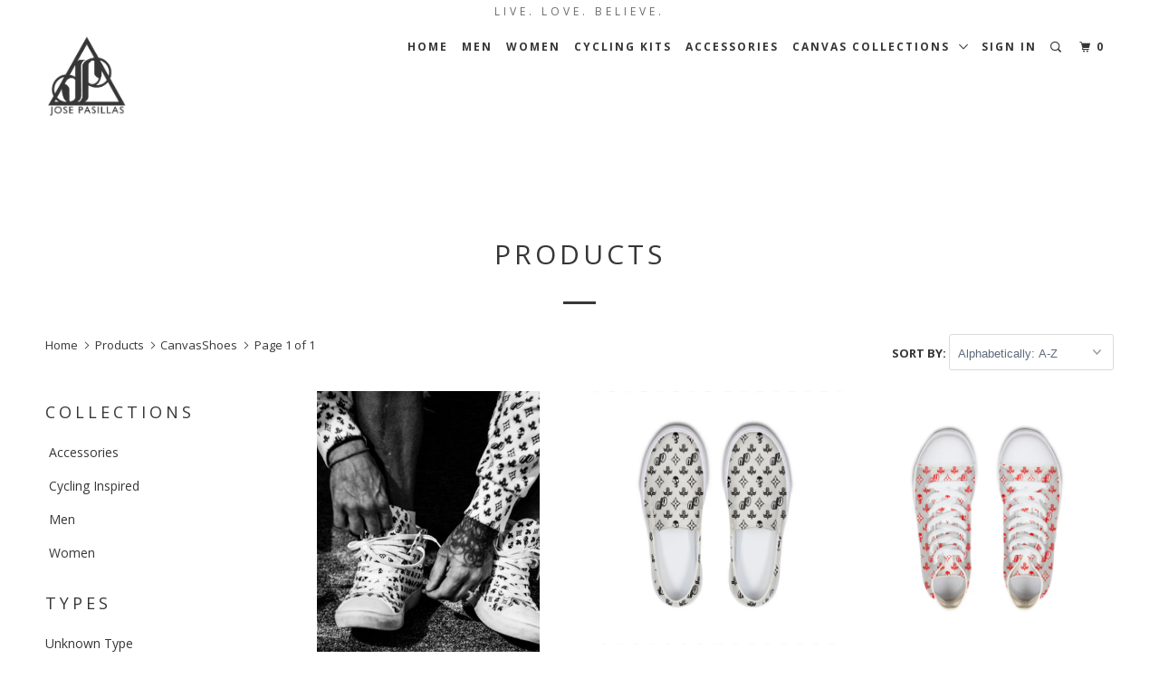

--- FILE ---
content_type: text/html; charset=utf-8
request_url: https://shopjosepasillas.com/collections/all/canvasshoes
body_size: 22574
content:
<!DOCTYPE html>
<!--[if lt IE 7 ]><html class="ie ie6" lang="en"> <![endif]-->
<!--[if IE 7 ]><html class="ie ie7" lang="en"> <![endif]-->
<!--[if IE 8 ]><html class="ie ie8" lang="en"> <![endif]-->
<!--[if IE 9 ]><html class="ie ie9" lang="en"> <![endif]-->
<!--[if (gte IE 10)|!(IE)]><!--><html lang="en"> <!--<![endif]-->
  <head>
    <meta charset="utf-8">
    <meta http-equiv="cleartype" content="on">
    <meta name="robots" content="index,follow">

    
    <title>Products Tagged "CanvasShoes" - ShopJosePasillas.com</title>

    

    <!-- Custom Fonts -->
    
      <link href="//fonts.googleapis.com/css?family=.|Raleway:light,normal,bold|Open+Sans:light,normal,bold|Open+Sans:light,normal,bold|Raleway:light,normal,bold|Open+Sans:light,normal,bold" rel="stylesheet" type="text/css" />
    

    

<meta name="author" content="ShopJosePasillas.com">
<meta property="og:url" content="https://josepasillas.myshopify.com/collections/all/canvasshoes">
<meta property="og:site_name" content="ShopJosePasillas.com">


  <meta property="og:type" content="product.group">
  <meta property="og:title" content="Products">
  
    
    <meta property="og:image" content="http://shopjosepasillas.com/cdn/shop/products/image_600x.jpg?v=1525465223">
    <meta property="og:image:secure_url" content="https://shopjosepasillas.com/cdn/shop/products/image_600x.jpg?v=1525465223">
  





<meta name="twitter:card" content="summary">


    
    

    <!-- Mobile Specific Metas -->
    <meta name="HandheldFriendly" content="True">
    <meta name="MobileOptimized" content="320">
    <meta name="viewport" content="width=device-width,initial-scale=1">
    <meta name="theme-color" content="#ffffff">

    <!-- Stylesheets for Parallax 3.0.5 -->
    <link href="//shopjosepasillas.com/cdn/shop/t/40/assets/styles.scss.css?v=35077012688689678411654026629" rel="stylesheet" type="text/css" media="all" />

    
      <link rel="shortcut icon" type="image/x-icon" href="//shopjosepasillas.com/cdn/shop/files/JPFaviconLogo_small.png?v=1613682051">
    

    <link rel="canonical" href="https://josepasillas.myshopify.com/collections/all/canvasshoes" />

    

    <script src="//shopjosepasillas.com/cdn/shop/t/40/assets/app.js?v=160634820249732925341529797241" type="text/javascript"></script>

    <!--[if lte IE 8]>
      <link href="//shopjosepasillas.com/cdn/shop/t/40/assets/ie.css?v=1024305471161636101486601151" rel="stylesheet" type="text/css" media="all" />
      <script src="//shopjosepasillas.com/cdn/shop/t/40/assets/skrollr.ie.js?v=116292453382836155221486601149" type="text/javascript"></script>
    <![endif]-->

    <script>window.performance && window.performance.mark && window.performance.mark('shopify.content_for_header.start');</script><meta name="facebook-domain-verification" content="kegpenxugox90ju1gfwut344he5i4e">
<meta id="shopify-digital-wallet" name="shopify-digital-wallet" content="/17021811/digital_wallets/dialog">
<meta name="shopify-checkout-api-token" content="a8656cbdee173d9232a74387cf3dd7e4">
<meta id="in-context-paypal-metadata" data-shop-id="17021811" data-venmo-supported="false" data-environment="production" data-locale="en_US" data-paypal-v4="true" data-currency="USD">
<link rel="alternate" type="application/atom+xml" title="Feed" href="/collections/all/canvasshoes.atom" />
<script async="async" src="/checkouts/internal/preloads.js?locale=en-US"></script>
<link rel="preconnect" href="https://shop.app" crossorigin="anonymous">
<script async="async" src="https://shop.app/checkouts/internal/preloads.js?locale=en-US&shop_id=17021811" crossorigin="anonymous"></script>
<script id="apple-pay-shop-capabilities" type="application/json">{"shopId":17021811,"countryCode":"US","currencyCode":"USD","merchantCapabilities":["supports3DS"],"merchantId":"gid:\/\/shopify\/Shop\/17021811","merchantName":"ShopJosePasillas.com","requiredBillingContactFields":["postalAddress","email"],"requiredShippingContactFields":["postalAddress","email"],"shippingType":"shipping","supportedNetworks":["visa","masterCard","amex","discover","elo","jcb"],"total":{"type":"pending","label":"ShopJosePasillas.com","amount":"1.00"},"shopifyPaymentsEnabled":true,"supportsSubscriptions":true}</script>
<script id="shopify-features" type="application/json">{"accessToken":"a8656cbdee173d9232a74387cf3dd7e4","betas":["rich-media-storefront-analytics"],"domain":"shopjosepasillas.com","predictiveSearch":true,"shopId":17021811,"locale":"en"}</script>
<script>var Shopify = Shopify || {};
Shopify.shop = "josepasillas.myshopify.com";
Shopify.locale = "en";
Shopify.currency = {"active":"USD","rate":"1.0"};
Shopify.country = "US";
Shopify.theme = {"name":"Parallax","id":166506638,"schema_name":"Parallax","schema_version":"3.0.5","theme_store_id":688,"role":"main"};
Shopify.theme.handle = "null";
Shopify.theme.style = {"id":null,"handle":null};
Shopify.cdnHost = "shopjosepasillas.com/cdn";
Shopify.routes = Shopify.routes || {};
Shopify.routes.root = "/";</script>
<script type="module">!function(o){(o.Shopify=o.Shopify||{}).modules=!0}(window);</script>
<script>!function(o){function n(){var o=[];function n(){o.push(Array.prototype.slice.apply(arguments))}return n.q=o,n}var t=o.Shopify=o.Shopify||{};t.loadFeatures=n(),t.autoloadFeatures=n()}(window);</script>
<script>
  window.ShopifyPay = window.ShopifyPay || {};
  window.ShopifyPay.apiHost = "shop.app\/pay";
  window.ShopifyPay.redirectState = null;
</script>
<script id="shop-js-analytics" type="application/json">{"pageType":"collection"}</script>
<script defer="defer" async type="module" src="//shopjosepasillas.com/cdn/shopifycloud/shop-js/modules/v2/client.init-shop-cart-sync_BApSsMSl.en.esm.js"></script>
<script defer="defer" async type="module" src="//shopjosepasillas.com/cdn/shopifycloud/shop-js/modules/v2/chunk.common_CBoos6YZ.esm.js"></script>
<script type="module">
  await import("//shopjosepasillas.com/cdn/shopifycloud/shop-js/modules/v2/client.init-shop-cart-sync_BApSsMSl.en.esm.js");
await import("//shopjosepasillas.com/cdn/shopifycloud/shop-js/modules/v2/chunk.common_CBoos6YZ.esm.js");

  window.Shopify.SignInWithShop?.initShopCartSync?.({"fedCMEnabled":true,"windoidEnabled":true});

</script>
<script>
  window.Shopify = window.Shopify || {};
  if (!window.Shopify.featureAssets) window.Shopify.featureAssets = {};
  window.Shopify.featureAssets['shop-js'] = {"shop-cart-sync":["modules/v2/client.shop-cart-sync_DJczDl9f.en.esm.js","modules/v2/chunk.common_CBoos6YZ.esm.js"],"init-fed-cm":["modules/v2/client.init-fed-cm_BzwGC0Wi.en.esm.js","modules/v2/chunk.common_CBoos6YZ.esm.js"],"init-windoid":["modules/v2/client.init-windoid_BS26ThXS.en.esm.js","modules/v2/chunk.common_CBoos6YZ.esm.js"],"shop-cash-offers":["modules/v2/client.shop-cash-offers_DthCPNIO.en.esm.js","modules/v2/chunk.common_CBoos6YZ.esm.js","modules/v2/chunk.modal_Bu1hFZFC.esm.js"],"shop-button":["modules/v2/client.shop-button_D_JX508o.en.esm.js","modules/v2/chunk.common_CBoos6YZ.esm.js"],"init-shop-email-lookup-coordinator":["modules/v2/client.init-shop-email-lookup-coordinator_DFwWcvrS.en.esm.js","modules/v2/chunk.common_CBoos6YZ.esm.js"],"shop-toast-manager":["modules/v2/client.shop-toast-manager_tEhgP2F9.en.esm.js","modules/v2/chunk.common_CBoos6YZ.esm.js"],"shop-login-button":["modules/v2/client.shop-login-button_DwLgFT0K.en.esm.js","modules/v2/chunk.common_CBoos6YZ.esm.js","modules/v2/chunk.modal_Bu1hFZFC.esm.js"],"avatar":["modules/v2/client.avatar_BTnouDA3.en.esm.js"],"init-shop-cart-sync":["modules/v2/client.init-shop-cart-sync_BApSsMSl.en.esm.js","modules/v2/chunk.common_CBoos6YZ.esm.js"],"pay-button":["modules/v2/client.pay-button_BuNmcIr_.en.esm.js","modules/v2/chunk.common_CBoos6YZ.esm.js"],"init-shop-for-new-customer-accounts":["modules/v2/client.init-shop-for-new-customer-accounts_DrjXSI53.en.esm.js","modules/v2/client.shop-login-button_DwLgFT0K.en.esm.js","modules/v2/chunk.common_CBoos6YZ.esm.js","modules/v2/chunk.modal_Bu1hFZFC.esm.js"],"init-customer-accounts-sign-up":["modules/v2/client.init-customer-accounts-sign-up_TlVCiykN.en.esm.js","modules/v2/client.shop-login-button_DwLgFT0K.en.esm.js","modules/v2/chunk.common_CBoos6YZ.esm.js","modules/v2/chunk.modal_Bu1hFZFC.esm.js"],"shop-follow-button":["modules/v2/client.shop-follow-button_C5D3XtBb.en.esm.js","modules/v2/chunk.common_CBoos6YZ.esm.js","modules/v2/chunk.modal_Bu1hFZFC.esm.js"],"checkout-modal":["modules/v2/client.checkout-modal_8TC_1FUY.en.esm.js","modules/v2/chunk.common_CBoos6YZ.esm.js","modules/v2/chunk.modal_Bu1hFZFC.esm.js"],"init-customer-accounts":["modules/v2/client.init-customer-accounts_C0Oh2ljF.en.esm.js","modules/v2/client.shop-login-button_DwLgFT0K.en.esm.js","modules/v2/chunk.common_CBoos6YZ.esm.js","modules/v2/chunk.modal_Bu1hFZFC.esm.js"],"lead-capture":["modules/v2/client.lead-capture_Cq0gfm7I.en.esm.js","modules/v2/chunk.common_CBoos6YZ.esm.js","modules/v2/chunk.modal_Bu1hFZFC.esm.js"],"shop-login":["modules/v2/client.shop-login_BmtnoEUo.en.esm.js","modules/v2/chunk.common_CBoos6YZ.esm.js","modules/v2/chunk.modal_Bu1hFZFC.esm.js"],"payment-terms":["modules/v2/client.payment-terms_BHOWV7U_.en.esm.js","modules/v2/chunk.common_CBoos6YZ.esm.js","modules/v2/chunk.modal_Bu1hFZFC.esm.js"]};
</script>
<script>(function() {
  var isLoaded = false;
  function asyncLoad() {
    if (isLoaded) return;
    isLoaded = true;
    var urls = ["https:\/\/chimpstatic.com\/mcjs-connected\/js\/users\/b2c249fe67f3ce7b6e66c9631\/04694d52c6d4e4d8c84af23d9.js?shop=josepasillas.myshopify.com","\/\/cdn.shopify.com\/proxy\/2c3a16a4be2c9cc1a22d753051df9468928662891dfc6c921ad0c59c9d6ad02d\/static.cdn.printful.com\/static\/js\/external\/shopify-product-customizer.js?v=0.28\u0026shop=josepasillas.myshopify.com\u0026sp-cache-control=cHVibGljLCBtYXgtYWdlPTkwMA"];
    for (var i = 0; i < urls.length; i++) {
      var s = document.createElement('script');
      s.type = 'text/javascript';
      s.async = true;
      s.src = urls[i];
      var x = document.getElementsByTagName('script')[0];
      x.parentNode.insertBefore(s, x);
    }
  };
  if(window.attachEvent) {
    window.attachEvent('onload', asyncLoad);
  } else {
    window.addEventListener('load', asyncLoad, false);
  }
})();</script>
<script id="__st">var __st={"a":17021811,"offset":-39600,"reqid":"1a380b1c-6fd9-49d0-9d27-849f804c5210-1768885441","pageurl":"shopjosepasillas.com\/collections\/all\/canvasshoes","u":"addcc6f0918f","p":"collection"};</script>
<script>window.ShopifyPaypalV4VisibilityTracking = true;</script>
<script id="captcha-bootstrap">!function(){'use strict';const t='contact',e='account',n='new_comment',o=[[t,t],['blogs',n],['comments',n],[t,'customer']],c=[[e,'customer_login'],[e,'guest_login'],[e,'recover_customer_password'],[e,'create_customer']],r=t=>t.map((([t,e])=>`form[action*='/${t}']:not([data-nocaptcha='true']) input[name='form_type'][value='${e}']`)).join(','),a=t=>()=>t?[...document.querySelectorAll(t)].map((t=>t.form)):[];function s(){const t=[...o],e=r(t);return a(e)}const i='password',u='form_key',d=['recaptcha-v3-token','g-recaptcha-response','h-captcha-response',i],f=()=>{try{return window.sessionStorage}catch{return}},m='__shopify_v',_=t=>t.elements[u];function p(t,e,n=!1){try{const o=window.sessionStorage,c=JSON.parse(o.getItem(e)),{data:r}=function(t){const{data:e,action:n}=t;return t[m]||n?{data:e,action:n}:{data:t,action:n}}(c);for(const[e,n]of Object.entries(r))t.elements[e]&&(t.elements[e].value=n);n&&o.removeItem(e)}catch(o){console.error('form repopulation failed',{error:o})}}const l='form_type',E='cptcha';function T(t){t.dataset[E]=!0}const w=window,h=w.document,L='Shopify',v='ce_forms',y='captcha';let A=!1;((t,e)=>{const n=(g='f06e6c50-85a8-45c8-87d0-21a2b65856fe',I='https://cdn.shopify.com/shopifycloud/storefront-forms-hcaptcha/ce_storefront_forms_captcha_hcaptcha.v1.5.2.iife.js',D={infoText:'Protected by hCaptcha',privacyText:'Privacy',termsText:'Terms'},(t,e,n)=>{const o=w[L][v],c=o.bindForm;if(c)return c(t,g,e,D).then(n);var r;o.q.push([[t,g,e,D],n]),r=I,A||(h.body.append(Object.assign(h.createElement('script'),{id:'captcha-provider',async:!0,src:r})),A=!0)});var g,I,D;w[L]=w[L]||{},w[L][v]=w[L][v]||{},w[L][v].q=[],w[L][y]=w[L][y]||{},w[L][y].protect=function(t,e){n(t,void 0,e),T(t)},Object.freeze(w[L][y]),function(t,e,n,w,h,L){const[v,y,A,g]=function(t,e,n){const i=e?o:[],u=t?c:[],d=[...i,...u],f=r(d),m=r(i),_=r(d.filter((([t,e])=>n.includes(e))));return[a(f),a(m),a(_),s()]}(w,h,L),I=t=>{const e=t.target;return e instanceof HTMLFormElement?e:e&&e.form},D=t=>v().includes(t);t.addEventListener('submit',(t=>{const e=I(t);if(!e)return;const n=D(e)&&!e.dataset.hcaptchaBound&&!e.dataset.recaptchaBound,o=_(e),c=g().includes(e)&&(!o||!o.value);(n||c)&&t.preventDefault(),c&&!n&&(function(t){try{if(!f())return;!function(t){const e=f();if(!e)return;const n=_(t);if(!n)return;const o=n.value;o&&e.removeItem(o)}(t);const e=Array.from(Array(32),(()=>Math.random().toString(36)[2])).join('');!function(t,e){_(t)||t.append(Object.assign(document.createElement('input'),{type:'hidden',name:u})),t.elements[u].value=e}(t,e),function(t,e){const n=f();if(!n)return;const o=[...t.querySelectorAll(`input[type='${i}']`)].map((({name:t})=>t)),c=[...d,...o],r={};for(const[a,s]of new FormData(t).entries())c.includes(a)||(r[a]=s);n.setItem(e,JSON.stringify({[m]:1,action:t.action,data:r}))}(t,e)}catch(e){console.error('failed to persist form',e)}}(e),e.submit())}));const S=(t,e)=>{t&&!t.dataset[E]&&(n(t,e.some((e=>e===t))),T(t))};for(const o of['focusin','change'])t.addEventListener(o,(t=>{const e=I(t);D(e)&&S(e,y())}));const B=e.get('form_key'),M=e.get(l),P=B&&M;t.addEventListener('DOMContentLoaded',(()=>{const t=y();if(P)for(const e of t)e.elements[l].value===M&&p(e,B);[...new Set([...A(),...v().filter((t=>'true'===t.dataset.shopifyCaptcha))])].forEach((e=>S(e,t)))}))}(h,new URLSearchParams(w.location.search),n,t,e,['guest_login'])})(!0,!0)}();</script>
<script integrity="sha256-4kQ18oKyAcykRKYeNunJcIwy7WH5gtpwJnB7kiuLZ1E=" data-source-attribution="shopify.loadfeatures" defer="defer" src="//shopjosepasillas.com/cdn/shopifycloud/storefront/assets/storefront/load_feature-a0a9edcb.js" crossorigin="anonymous"></script>
<script crossorigin="anonymous" defer="defer" src="//shopjosepasillas.com/cdn/shopifycloud/storefront/assets/shopify_pay/storefront-65b4c6d7.js?v=20250812"></script>
<script data-source-attribution="shopify.dynamic_checkout.dynamic.init">var Shopify=Shopify||{};Shopify.PaymentButton=Shopify.PaymentButton||{isStorefrontPortableWallets:!0,init:function(){window.Shopify.PaymentButton.init=function(){};var t=document.createElement("script");t.src="https://shopjosepasillas.com/cdn/shopifycloud/portable-wallets/latest/portable-wallets.en.js",t.type="module",document.head.appendChild(t)}};
</script>
<script data-source-attribution="shopify.dynamic_checkout.buyer_consent">
  function portableWalletsHideBuyerConsent(e){var t=document.getElementById("shopify-buyer-consent"),n=document.getElementById("shopify-subscription-policy-button");t&&n&&(t.classList.add("hidden"),t.setAttribute("aria-hidden","true"),n.removeEventListener("click",e))}function portableWalletsShowBuyerConsent(e){var t=document.getElementById("shopify-buyer-consent"),n=document.getElementById("shopify-subscription-policy-button");t&&n&&(t.classList.remove("hidden"),t.removeAttribute("aria-hidden"),n.addEventListener("click",e))}window.Shopify?.PaymentButton&&(window.Shopify.PaymentButton.hideBuyerConsent=portableWalletsHideBuyerConsent,window.Shopify.PaymentButton.showBuyerConsent=portableWalletsShowBuyerConsent);
</script>
<script data-source-attribution="shopify.dynamic_checkout.cart.bootstrap">document.addEventListener("DOMContentLoaded",(function(){function t(){return document.querySelector("shopify-accelerated-checkout-cart, shopify-accelerated-checkout")}if(t())Shopify.PaymentButton.init();else{new MutationObserver((function(e,n){t()&&(Shopify.PaymentButton.init(),n.disconnect())})).observe(document.body,{childList:!0,subtree:!0})}}));
</script>
<link id="shopify-accelerated-checkout-styles" rel="stylesheet" media="screen" href="https://shopjosepasillas.com/cdn/shopifycloud/portable-wallets/latest/accelerated-checkout-backwards-compat.css" crossorigin="anonymous">
<style id="shopify-accelerated-checkout-cart">
        #shopify-buyer-consent {
  margin-top: 1em;
  display: inline-block;
  width: 100%;
}

#shopify-buyer-consent.hidden {
  display: none;
}

#shopify-subscription-policy-button {
  background: none;
  border: none;
  padding: 0;
  text-decoration: underline;
  font-size: inherit;
  cursor: pointer;
}

#shopify-subscription-policy-button::before {
  box-shadow: none;
}

      </style>

<script>window.performance && window.performance.mark && window.performance.mark('shopify.content_for_header.end');</script>
  <link href="https://monorail-edge.shopifysvc.com" rel="dns-prefetch">
<script>(function(){if ("sendBeacon" in navigator && "performance" in window) {try {var session_token_from_headers = performance.getEntriesByType('navigation')[0].serverTiming.find(x => x.name == '_s').description;} catch {var session_token_from_headers = undefined;}var session_cookie_matches = document.cookie.match(/_shopify_s=([^;]*)/);var session_token_from_cookie = session_cookie_matches && session_cookie_matches.length === 2 ? session_cookie_matches[1] : "";var session_token = session_token_from_headers || session_token_from_cookie || "";function handle_abandonment_event(e) {var entries = performance.getEntries().filter(function(entry) {return /monorail-edge.shopifysvc.com/.test(entry.name);});if (!window.abandonment_tracked && entries.length === 0) {window.abandonment_tracked = true;var currentMs = Date.now();var navigation_start = performance.timing.navigationStart;var payload = {shop_id: 17021811,url: window.location.href,navigation_start,duration: currentMs - navigation_start,session_token,page_type: "collection"};window.navigator.sendBeacon("https://monorail-edge.shopifysvc.com/v1/produce", JSON.stringify({schema_id: "online_store_buyer_site_abandonment/1.1",payload: payload,metadata: {event_created_at_ms: currentMs,event_sent_at_ms: currentMs}}));}}window.addEventListener('pagehide', handle_abandonment_event);}}());</script>
<script id="web-pixels-manager-setup">(function e(e,d,r,n,o){if(void 0===o&&(o={}),!Boolean(null===(a=null===(i=window.Shopify)||void 0===i?void 0:i.analytics)||void 0===a?void 0:a.replayQueue)){var i,a;window.Shopify=window.Shopify||{};var t=window.Shopify;t.analytics=t.analytics||{};var s=t.analytics;s.replayQueue=[],s.publish=function(e,d,r){return s.replayQueue.push([e,d,r]),!0};try{self.performance.mark("wpm:start")}catch(e){}var l=function(){var e={modern:/Edge?\/(1{2}[4-9]|1[2-9]\d|[2-9]\d{2}|\d{4,})\.\d+(\.\d+|)|Firefox\/(1{2}[4-9]|1[2-9]\d|[2-9]\d{2}|\d{4,})\.\d+(\.\d+|)|Chrom(ium|e)\/(9{2}|\d{3,})\.\d+(\.\d+|)|(Maci|X1{2}).+ Version\/(15\.\d+|(1[6-9]|[2-9]\d|\d{3,})\.\d+)([,.]\d+|)( \(\w+\)|)( Mobile\/\w+|) Safari\/|Chrome.+OPR\/(9{2}|\d{3,})\.\d+\.\d+|(CPU[ +]OS|iPhone[ +]OS|CPU[ +]iPhone|CPU IPhone OS|CPU iPad OS)[ +]+(15[._]\d+|(1[6-9]|[2-9]\d|\d{3,})[._]\d+)([._]\d+|)|Android:?[ /-](13[3-9]|1[4-9]\d|[2-9]\d{2}|\d{4,})(\.\d+|)(\.\d+|)|Android.+Firefox\/(13[5-9]|1[4-9]\d|[2-9]\d{2}|\d{4,})\.\d+(\.\d+|)|Android.+Chrom(ium|e)\/(13[3-9]|1[4-9]\d|[2-9]\d{2}|\d{4,})\.\d+(\.\d+|)|SamsungBrowser\/([2-9]\d|\d{3,})\.\d+/,legacy:/Edge?\/(1[6-9]|[2-9]\d|\d{3,})\.\d+(\.\d+|)|Firefox\/(5[4-9]|[6-9]\d|\d{3,})\.\d+(\.\d+|)|Chrom(ium|e)\/(5[1-9]|[6-9]\d|\d{3,})\.\d+(\.\d+|)([\d.]+$|.*Safari\/(?![\d.]+ Edge\/[\d.]+$))|(Maci|X1{2}).+ Version\/(10\.\d+|(1[1-9]|[2-9]\d|\d{3,})\.\d+)([,.]\d+|)( \(\w+\)|)( Mobile\/\w+|) Safari\/|Chrome.+OPR\/(3[89]|[4-9]\d|\d{3,})\.\d+\.\d+|(CPU[ +]OS|iPhone[ +]OS|CPU[ +]iPhone|CPU IPhone OS|CPU iPad OS)[ +]+(10[._]\d+|(1[1-9]|[2-9]\d|\d{3,})[._]\d+)([._]\d+|)|Android:?[ /-](13[3-9]|1[4-9]\d|[2-9]\d{2}|\d{4,})(\.\d+|)(\.\d+|)|Mobile Safari.+OPR\/([89]\d|\d{3,})\.\d+\.\d+|Android.+Firefox\/(13[5-9]|1[4-9]\d|[2-9]\d{2}|\d{4,})\.\d+(\.\d+|)|Android.+Chrom(ium|e)\/(13[3-9]|1[4-9]\d|[2-9]\d{2}|\d{4,})\.\d+(\.\d+|)|Android.+(UC? ?Browser|UCWEB|U3)[ /]?(15\.([5-9]|\d{2,})|(1[6-9]|[2-9]\d|\d{3,})\.\d+)\.\d+|SamsungBrowser\/(5\.\d+|([6-9]|\d{2,})\.\d+)|Android.+MQ{2}Browser\/(14(\.(9|\d{2,})|)|(1[5-9]|[2-9]\d|\d{3,})(\.\d+|))(\.\d+|)|K[Aa][Ii]OS\/(3\.\d+|([4-9]|\d{2,})\.\d+)(\.\d+|)/},d=e.modern,r=e.legacy,n=navigator.userAgent;return n.match(d)?"modern":n.match(r)?"legacy":"unknown"}(),u="modern"===l?"modern":"legacy",c=(null!=n?n:{modern:"",legacy:""})[u],f=function(e){return[e.baseUrl,"/wpm","/b",e.hashVersion,"modern"===e.buildTarget?"m":"l",".js"].join("")}({baseUrl:d,hashVersion:r,buildTarget:u}),m=function(e){var d=e.version,r=e.bundleTarget,n=e.surface,o=e.pageUrl,i=e.monorailEndpoint;return{emit:function(e){var a=e.status,t=e.errorMsg,s=(new Date).getTime(),l=JSON.stringify({metadata:{event_sent_at_ms:s},events:[{schema_id:"web_pixels_manager_load/3.1",payload:{version:d,bundle_target:r,page_url:o,status:a,surface:n,error_msg:t},metadata:{event_created_at_ms:s}}]});if(!i)return console&&console.warn&&console.warn("[Web Pixels Manager] No Monorail endpoint provided, skipping logging."),!1;try{return self.navigator.sendBeacon.bind(self.navigator)(i,l)}catch(e){}var u=new XMLHttpRequest;try{return u.open("POST",i,!0),u.setRequestHeader("Content-Type","text/plain"),u.send(l),!0}catch(e){return console&&console.warn&&console.warn("[Web Pixels Manager] Got an unhandled error while logging to Monorail."),!1}}}}({version:r,bundleTarget:l,surface:e.surface,pageUrl:self.location.href,monorailEndpoint:e.monorailEndpoint});try{o.browserTarget=l,function(e){var d=e.src,r=e.async,n=void 0===r||r,o=e.onload,i=e.onerror,a=e.sri,t=e.scriptDataAttributes,s=void 0===t?{}:t,l=document.createElement("script"),u=document.querySelector("head"),c=document.querySelector("body");if(l.async=n,l.src=d,a&&(l.integrity=a,l.crossOrigin="anonymous"),s)for(var f in s)if(Object.prototype.hasOwnProperty.call(s,f))try{l.dataset[f]=s[f]}catch(e){}if(o&&l.addEventListener("load",o),i&&l.addEventListener("error",i),u)u.appendChild(l);else{if(!c)throw new Error("Did not find a head or body element to append the script");c.appendChild(l)}}({src:f,async:!0,onload:function(){if(!function(){var e,d;return Boolean(null===(d=null===(e=window.Shopify)||void 0===e?void 0:e.analytics)||void 0===d?void 0:d.initialized)}()){var d=window.webPixelsManager.init(e)||void 0;if(d){var r=window.Shopify.analytics;r.replayQueue.forEach((function(e){var r=e[0],n=e[1],o=e[2];d.publishCustomEvent(r,n,o)})),r.replayQueue=[],r.publish=d.publishCustomEvent,r.visitor=d.visitor,r.initialized=!0}}},onerror:function(){return m.emit({status:"failed",errorMsg:"".concat(f," has failed to load")})},sri:function(e){var d=/^sha384-[A-Za-z0-9+/=]+$/;return"string"==typeof e&&d.test(e)}(c)?c:"",scriptDataAttributes:o}),m.emit({status:"loading"})}catch(e){m.emit({status:"failed",errorMsg:(null==e?void 0:e.message)||"Unknown error"})}}})({shopId: 17021811,storefrontBaseUrl: "https://josepasillas.myshopify.com",extensionsBaseUrl: "https://extensions.shopifycdn.com/cdn/shopifycloud/web-pixels-manager",monorailEndpoint: "https://monorail-edge.shopifysvc.com/unstable/produce_batch",surface: "storefront-renderer",enabledBetaFlags: ["2dca8a86"],webPixelsConfigList: [{"id":"112853054","configuration":"{\"pixel_id\":\"1228943411255342\",\"pixel_type\":\"facebook_pixel\",\"metaapp_system_user_token\":\"-\"}","eventPayloadVersion":"v1","runtimeContext":"OPEN","scriptVersion":"ca16bc87fe92b6042fbaa3acc2fbdaa6","type":"APP","apiClientId":2329312,"privacyPurposes":["ANALYTICS","MARKETING","SALE_OF_DATA"],"dataSharingAdjustments":{"protectedCustomerApprovalScopes":["read_customer_address","read_customer_email","read_customer_name","read_customer_personal_data","read_customer_phone"]}},{"id":"72745022","configuration":"{\"storeIdentity\":\"josepasillas.myshopify.com\",\"baseURL\":\"https:\\\/\\\/api.printful.com\\\/shopify-pixels\"}","eventPayloadVersion":"v1","runtimeContext":"STRICT","scriptVersion":"74f275712857ab41bea9d998dcb2f9da","type":"APP","apiClientId":156624,"privacyPurposes":["ANALYTICS","MARKETING","SALE_OF_DATA"],"dataSharingAdjustments":{"protectedCustomerApprovalScopes":["read_customer_address","read_customer_email","read_customer_name","read_customer_personal_data","read_customer_phone"]}},{"id":"44007486","eventPayloadVersion":"v1","runtimeContext":"LAX","scriptVersion":"1","type":"CUSTOM","privacyPurposes":["MARKETING"],"name":"Meta pixel (migrated)"},{"id":"70385726","eventPayloadVersion":"v1","runtimeContext":"LAX","scriptVersion":"1","type":"CUSTOM","privacyPurposes":["ANALYTICS"],"name":"Google Analytics tag (migrated)"},{"id":"shopify-app-pixel","configuration":"{}","eventPayloadVersion":"v1","runtimeContext":"STRICT","scriptVersion":"0450","apiClientId":"shopify-pixel","type":"APP","privacyPurposes":["ANALYTICS","MARKETING"]},{"id":"shopify-custom-pixel","eventPayloadVersion":"v1","runtimeContext":"LAX","scriptVersion":"0450","apiClientId":"shopify-pixel","type":"CUSTOM","privacyPurposes":["ANALYTICS","MARKETING"]}],isMerchantRequest: false,initData: {"shop":{"name":"ShopJosePasillas.com","paymentSettings":{"currencyCode":"USD"},"myshopifyDomain":"josepasillas.myshopify.com","countryCode":"US","storefrontUrl":"https:\/\/josepasillas.myshopify.com"},"customer":null,"cart":null,"checkout":null,"productVariants":[],"purchasingCompany":null},},"https://shopjosepasillas.com/cdn","fcfee988w5aeb613cpc8e4bc33m6693e112",{"modern":"","legacy":""},{"shopId":"17021811","storefrontBaseUrl":"https:\/\/josepasillas.myshopify.com","extensionBaseUrl":"https:\/\/extensions.shopifycdn.com\/cdn\/shopifycloud\/web-pixels-manager","surface":"storefront-renderer","enabledBetaFlags":"[\"2dca8a86\"]","isMerchantRequest":"false","hashVersion":"fcfee988w5aeb613cpc8e4bc33m6693e112","publish":"custom","events":"[[\"page_viewed\",{}],[\"collection_viewed\",{\"collection\":{\"id\":\"\",\"title\":\"Products\",\"productVariants\":[{\"price\":{\"amount\":79.0,\"currencyCode\":\"USD\"},\"product\":{\"title\":\"JPMonogram Black on White | hightop canvas shoes\",\"vendor\":\"ShopJosePasillas\",\"id\":\"635542536254\",\"untranslatedTitle\":\"JPMonogram Black on White | hightop canvas shoes\",\"url\":\"\/products\/jpmonogram-hightop-canvas-shoe\",\"type\":\"Shoes\"},\"id\":\"7301856624702\",\"image\":{\"src\":\"\/\/shopjosepasillas.com\/cdn\/shop\/products\/image.jpg?v=1525465223\"},\"sku\":\"UXDA0760135-U3112-D88328\",\"title\":\"5 WOMEN\",\"untranslatedTitle\":\"5 WOMEN\"},{\"price\":{\"amount\":77.0,\"currencyCode\":\"USD\"},\"product\":{\"title\":\"JPMonogram Black on White | slip-on canvas shoe\",\"vendor\":\"ShopJosePasillas\",\"id\":\"635542601790\",\"untranslatedTitle\":\"JPMonogram Black on White | slip-on canvas shoe\",\"url\":\"\/products\/jpmonogram-canvas-shoe\",\"type\":\"Shoes\"},\"id\":\"7301857411134\",\"image\":{\"src\":\"\/\/shopjosepasillas.com\/cdn\/shop\/products\/8a89a8baab0464cd7bdb3504ec51c174.png?v=1524968303\"},\"sku\":\"UXDB0740135-U3112-D88328\",\"title\":\"5 WOMEN\",\"untranslatedTitle\":\"5 WOMEN\"},{\"price\":{\"amount\":79.0,\"currencyCode\":\"USD\"},\"product\":{\"title\":\"JPMonogram Red | hightop canvas shoes\",\"vendor\":\"ShopJosePasillas\",\"id\":\"635537424446\",\"untranslatedTitle\":\"JPMonogram Red | hightop canvas shoes\",\"url\":\"\/products\/jpmonogramred-hightop-canvas-shoe\",\"type\":\"Shoes\"},\"id\":\"7301843025982\",\"image\":{\"src\":\"\/\/shopjosepasillas.com\/cdn\/shop\/products\/868cc908c7a8c92443cadee982dccb9b.png?v=1524967634\"},\"sku\":\"UXDA0760135-U3112-D88306\",\"title\":\"5 WOMEN\",\"untranslatedTitle\":\"5 WOMEN\"},{\"price\":{\"amount\":77.0,\"currencyCode\":\"USD\"},\"product\":{\"title\":\"JPMonogram Red | slip-on canvas shoes\",\"vendor\":\"ShopJosePasillas\",\"id\":\"635537457214\",\"untranslatedTitle\":\"JPMonogram Red | slip-on canvas shoes\",\"url\":\"\/products\/jpmonogramred-canvas-shoe\",\"type\":\"Shoes\"},\"id\":\"7301843550270\",\"image\":{\"src\":\"\/\/shopjosepasillas.com\/cdn\/shop\/products\/b6def5fb6963f298742eedd92beb9e49.png?v=1524967638\"},\"sku\":\"UXDB0740135-U3112-D88306\",\"title\":\"5 WOMEN\",\"untranslatedTitle\":\"5 WOMEN\"},{\"price\":{\"amount\":77.0,\"currencyCode\":\"USD\"},\"product\":{\"title\":\"JPMonogram Red | slip-on flyknit shoe Slip On Flyknit Shoe\",\"vendor\":\"ShopJosePasillas\",\"id\":\"1373563650110\",\"untranslatedTitle\":\"JPMonogram Red | slip-on flyknit shoe Slip On Flyknit Shoe\",\"url\":\"\/products\/jpmonogram-red-slip-on-flyknit-shoe-slip-on-flyknit-shoe\",\"type\":\"shoes\"},\"id\":\"12279514038334\",\"image\":{\"src\":\"\/\/shopjosepasillas.com\/cdn\/shop\/products\/2b731cb7659b1fbddedb84b2b68c21ad.png?v=1532103816\"},\"sku\":\"UXDC0710136-U3112-D88306\",\"title\":\"5.5 WOMEN\",\"untranslatedTitle\":\"5.5 WOMEN\"},{\"price\":{\"amount\":77.0,\"currencyCode\":\"USD\"},\"product\":{\"title\":\"JPMonogram White on Black | slip-on canvas shoes\",\"vendor\":\"ShopJosePasillas\",\"id\":\"635532640318\",\"untranslatedTitle\":\"JPMonogram White on Black | slip-on canvas shoes\",\"url\":\"\/products\/jpmonogram-canvas-shoes-canvas-shoe\",\"type\":\"Shoes\"},\"id\":\"7301816746046\",\"image\":{\"src\":\"\/\/shopjosepasillas.com\/cdn\/shop\/products\/image_f30a46be-06c1-4da5-b156-2cacf9092c69.jpg?v=1525379545\"},\"sku\":\"UXDB0740135-U3112-D88290\",\"title\":\"5 WOMEN\",\"untranslatedTitle\":\"5 WOMEN\"}]}}]]"});</script><script>
  window.ShopifyAnalytics = window.ShopifyAnalytics || {};
  window.ShopifyAnalytics.meta = window.ShopifyAnalytics.meta || {};
  window.ShopifyAnalytics.meta.currency = 'USD';
  var meta = {"products":[{"id":635542536254,"gid":"gid:\/\/shopify\/Product\/635542536254","vendor":"ShopJosePasillas","type":"Shoes","handle":"jpmonogram-hightop-canvas-shoe","variants":[{"id":7301856624702,"price":7900,"name":"JPMonogram Black on White | hightop canvas shoes - 5 WOMEN","public_title":"5 WOMEN","sku":"UXDA0760135-U3112-D88328"},{"id":7301856657470,"price":7900,"name":"JPMonogram Black on White | hightop canvas shoes - 6 WOMEN","public_title":"6 WOMEN","sku":"UXDA0760136-U3112-D88328"},{"id":7301856690238,"price":7900,"name":"JPMonogram Black on White | hightop canvas shoes - 6.5 WOMEN","public_title":"6.5 WOMEN","sku":"UXDA0760137-U3112-D88328"},{"id":7301856723006,"price":7900,"name":"JPMonogram Black on White | hightop canvas shoes - 6 MEN","public_title":"6 MEN","sku":"UXDA0760138-U3112-D88328"},{"id":7301856755774,"price":7900,"name":"JPMonogram Black on White | hightop canvas shoes - 7.5 WOMEN","public_title":"7.5 WOMEN","sku":"UXDA0760138-U3112-D88328"},{"id":7301856788542,"price":7900,"name":"JPMonogram Black on White | hightop canvas shoes - 6.5 MEN","public_title":"6.5 MEN","sku":"UXDA0760139-U3112-D88328"},{"id":7301856821310,"price":7900,"name":"JPMonogram Black on White | hightop canvas shoes - 8 WOMEN","public_title":"8 WOMEN","sku":"UXDA0760139-U3112-D88328"},{"id":7301856854078,"price":7900,"name":"JPMonogram Black on White | hightop canvas shoes - 7.5 MEN","public_title":"7.5 MEN","sku":"UXDA0760140-U3112-D88328"},{"id":7301856886846,"price":7900,"name":"JPMonogram Black on White | hightop canvas shoes - 9 WOMEN","public_title":"9 WOMEN","sku":"UXDA0760140-U3112-D88328"},{"id":7301856919614,"price":7900,"name":"JPMonogram Black on White | hightop canvas shoes - 8 MEN","public_title":"8 MEN","sku":"UXDA0760141-U3112-D88328"},{"id":7301856952382,"price":7900,"name":"JPMonogram Black on White | hightop canvas shoes - 9.5 WOMEN","public_title":"9.5 WOMEN","sku":"UXDA0760141-U3112-D88328"},{"id":7301856985150,"price":7900,"name":"JPMonogram Black on White | hightop canvas shoes - 9 MEN","public_title":"9 MEN","sku":"UXDA0760142-U3112-D88328"},{"id":7301857017918,"price":7900,"name":"JPMonogram Black on White | hightop canvas shoes - 10.5 WOMEN","public_title":"10.5 WOMEN","sku":"UXDA0760142-U3112-D88328"},{"id":7301857050686,"price":7900,"name":"JPMonogram Black on White | hightop canvas shoes - 10 MEN","public_title":"10 MEN","sku":"UXDA0760143-U3112-D88328"},{"id":7301857083454,"price":7900,"name":"JPMonogram Black on White | hightop canvas shoes - 10.5 MEN","public_title":"10.5 MEN","sku":"UXDA0760144-U3112-D88328"},{"id":7301857116222,"price":7900,"name":"JPMonogram Black on White | hightop canvas shoes - 11.5 MEN","public_title":"11.5 MEN","sku":"UXDA0760145-U3112-D88328"}],"remote":false},{"id":635542601790,"gid":"gid:\/\/shopify\/Product\/635542601790","vendor":"ShopJosePasillas","type":"Shoes","handle":"jpmonogram-canvas-shoe","variants":[{"id":7301857411134,"price":7700,"name":"JPMonogram Black on White | slip-on canvas shoe - 5 WOMEN","public_title":"5 WOMEN","sku":"UXDB0740135-U3112-D88328"},{"id":7301857443902,"price":7700,"name":"JPMonogram Black on White | slip-on canvas shoe - 6 WOMEN","public_title":"6 WOMEN","sku":"UXDB0740136-U3112-D88328"},{"id":7301857476670,"price":7700,"name":"JPMonogram Black on White | slip-on canvas shoe - 6.5 WOMEN","public_title":"6.5 WOMEN","sku":"UXDB0740137-U3112-D88328"},{"id":7301857509438,"price":7700,"name":"JPMonogram Black on White | slip-on canvas shoe - 6 MEN","public_title":"6 MEN","sku":"UXDB0740138-U3112-D88328"},{"id":7301857542206,"price":7700,"name":"JPMonogram Black on White | slip-on canvas shoe - 7.5 WOMEN","public_title":"7.5 WOMEN","sku":"UXDB0740138-U3112-D88328"},{"id":7301857574974,"price":7700,"name":"JPMonogram Black on White | slip-on canvas shoe - 6.5 MEN","public_title":"6.5 MEN","sku":"UXDB0740139-U3112-D88328"},{"id":7301857607742,"price":7700,"name":"JPMonogram Black on White | slip-on canvas shoe - 8 WOMEN","public_title":"8 WOMEN","sku":"UXDB0740139-U3112-D88328"},{"id":7301857640510,"price":7700,"name":"JPMonogram Black on White | slip-on canvas shoe - 7.5 MEN","public_title":"7.5 MEN","sku":"UXDB0740140-U3112-D88328"},{"id":7301857673278,"price":7700,"name":"JPMonogram Black on White | slip-on canvas shoe - 9 WOMEN","public_title":"9 WOMEN","sku":"UXDB0740140-U3112-D88328"},{"id":7301857706046,"price":7700,"name":"JPMonogram Black on White | slip-on canvas shoe - 8 MEN","public_title":"8 MEN","sku":"UXDB0740141-U3112-D88328"},{"id":7301857738814,"price":7700,"name":"JPMonogram Black on White | slip-on canvas shoe - 9.5 WOMEN","public_title":"9.5 WOMEN","sku":"UXDB0740141-U3112-D88328"},{"id":7301857771582,"price":7700,"name":"JPMonogram Black on White | slip-on canvas shoe - 9 MEN","public_title":"9 MEN","sku":"UXDB0740142-U3112-D88328"},{"id":7301857804350,"price":7700,"name":"JPMonogram Black on White | slip-on canvas shoe - 10.5 WOMEN","public_title":"10.5 WOMEN","sku":"UXDB0740142-U3112-D88328"},{"id":7301857837118,"price":7700,"name":"JPMonogram Black on White | slip-on canvas shoe - 10 MEN","public_title":"10 MEN","sku":"UXDB0740143-U3112-D88328"},{"id":7301857869886,"price":7700,"name":"JPMonogram Black on White | slip-on canvas shoe - 10.5 MEN","public_title":"10.5 MEN","sku":"UXDB0740144-U3112-D88328"},{"id":7301857902654,"price":7700,"name":"JPMonogram Black on White | slip-on canvas shoe - 11.5 MEN","public_title":"11.5 MEN","sku":"UXDB0740145-U3112-D88328"}],"remote":false},{"id":635537424446,"gid":"gid:\/\/shopify\/Product\/635537424446","vendor":"ShopJosePasillas","type":"Shoes","handle":"jpmonogramred-hightop-canvas-shoe","variants":[{"id":7301843025982,"price":7900,"name":"JPMonogram Red | hightop canvas shoes - 5 WOMEN","public_title":"5 WOMEN","sku":"UXDA0760135-U3112-D88306"},{"id":7301843058750,"price":7900,"name":"JPMonogram Red | hightop canvas shoes - 6 WOMEN","public_title":"6 WOMEN","sku":"UXDA0760136-U3112-D88306"},{"id":7301843091518,"price":7900,"name":"JPMonogram Red | hightop canvas shoes - 6.5 WOMEN","public_title":"6.5 WOMEN","sku":"UXDA0760137-U3112-D88306"},{"id":7301843124286,"price":7900,"name":"JPMonogram Red | hightop canvas shoes - 6 MEN","public_title":"6 MEN","sku":"UXDA0760138-U3112-D88306"},{"id":7301843157054,"price":7900,"name":"JPMonogram Red | hightop canvas shoes - 7.5 WOMEN","public_title":"7.5 WOMEN","sku":"UXDA0760138-U3112-D88306"},{"id":7301843189822,"price":7900,"name":"JPMonogram Red | hightop canvas shoes - 6.5 MEN","public_title":"6.5 MEN","sku":"UXDA0760139-U3112-D88306"},{"id":7301843222590,"price":7900,"name":"JPMonogram Red | hightop canvas shoes - 8 WOMEN","public_title":"8 WOMEN","sku":"UXDA0760139-U3112-D88306"},{"id":7301843255358,"price":7900,"name":"JPMonogram Red | hightop canvas shoes - 7.5 MEN","public_title":"7.5 MEN","sku":"UXDA0760140-U3112-D88306"},{"id":7301843288126,"price":7900,"name":"JPMonogram Red | hightop canvas shoes - 9 WOMEN","public_title":"9 WOMEN","sku":"UXDA0760140-U3112-D88306"},{"id":7301843320894,"price":7900,"name":"JPMonogram Red | hightop canvas shoes - 8 MEN","public_title":"8 MEN","sku":"UXDA0760141-U3112-D88306"},{"id":7301843353662,"price":7900,"name":"JPMonogram Red | hightop canvas shoes - 9.5 WOMEN","public_title":"9.5 WOMEN","sku":"UXDA0760141-U3112-D88306"},{"id":7301843386430,"price":7900,"name":"JPMonogram Red | hightop canvas shoes - 9 MEN","public_title":"9 MEN","sku":"UXDA0760142-U3112-D88306"},{"id":7301843419198,"price":7900,"name":"JPMonogram Red | hightop canvas shoes - 10.5 WOMEN","public_title":"10.5 WOMEN","sku":"UXDA0760142-U3112-D88306"},{"id":7301843451966,"price":7900,"name":"JPMonogram Red | hightop canvas shoes - 10 MEN","public_title":"10 MEN","sku":"UXDA0760143-U3112-D88306"},{"id":7301843484734,"price":7900,"name":"JPMonogram Red | hightop canvas shoes - 10.5 MEN","public_title":"10.5 MEN","sku":"UXDA0760144-U3112-D88306"},{"id":7301843517502,"price":7900,"name":"JPMonogram Red | hightop canvas shoes - 11.5 MEN","public_title":"11.5 MEN","sku":"UXDA0760145-U3112-D88306"}],"remote":false},{"id":635537457214,"gid":"gid:\/\/shopify\/Product\/635537457214","vendor":"ShopJosePasillas","type":"Shoes","handle":"jpmonogramred-canvas-shoe","variants":[{"id":7301843550270,"price":7700,"name":"JPMonogram Red | slip-on canvas shoes - 5 WOMEN","public_title":"5 WOMEN","sku":"UXDB0740135-U3112-D88306"},{"id":7301843583038,"price":7700,"name":"JPMonogram Red | slip-on canvas shoes - 6 WOMEN","public_title":"6 WOMEN","sku":"UXDB0740136-U3112-D88306"},{"id":7301843615806,"price":7700,"name":"JPMonogram Red | slip-on canvas shoes - 6.5 WOMEN","public_title":"6.5 WOMEN","sku":"UXDB0740137-U3112-D88306"},{"id":7301843648574,"price":7700,"name":"JPMonogram Red | slip-on canvas shoes - 6 MEN","public_title":"6 MEN","sku":"UXDB0740138-U3112-D88306"},{"id":7301843681342,"price":7700,"name":"JPMonogram Red | slip-on canvas shoes - 7.5 WOMEN","public_title":"7.5 WOMEN","sku":"UXDB0740138-U3112-D88306"},{"id":7301843714110,"price":7700,"name":"JPMonogram Red | slip-on canvas shoes - 6.5 MEN","public_title":"6.5 MEN","sku":"UXDB0740139-U3112-D88306"},{"id":7301843746878,"price":7700,"name":"JPMonogram Red | slip-on canvas shoes - 8 WOMEN","public_title":"8 WOMEN","sku":"UXDB0740139-U3112-D88306"},{"id":7301843779646,"price":7700,"name":"JPMonogram Red | slip-on canvas shoes - 7.5 MEN","public_title":"7.5 MEN","sku":"UXDB0740140-U3112-D88306"},{"id":7301843812414,"price":7700,"name":"JPMonogram Red | slip-on canvas shoes - 9 WOMEN","public_title":"9 WOMEN","sku":"UXDB0740140-U3112-D88306"},{"id":7301843845182,"price":7700,"name":"JPMonogram Red | slip-on canvas shoes - 8 MEN","public_title":"8 MEN","sku":"UXDB0740141-U3112-D88306"},{"id":7301843877950,"price":7700,"name":"JPMonogram Red | slip-on canvas shoes - 9.5 WOMEN","public_title":"9.5 WOMEN","sku":"UXDB0740141-U3112-D88306"},{"id":7301843910718,"price":7700,"name":"JPMonogram Red | slip-on canvas shoes - 9 MEN","public_title":"9 MEN","sku":"UXDB0740142-U3112-D88306"},{"id":7301843943486,"price":7700,"name":"JPMonogram Red | slip-on canvas shoes - 10.5 WOMEN","public_title":"10.5 WOMEN","sku":"UXDB0740142-U3112-D88306"},{"id":7301843976254,"price":7700,"name":"JPMonogram Red | slip-on canvas shoes - 10 MEN","public_title":"10 MEN","sku":"UXDB0740143-U3112-D88306"},{"id":7301844009022,"price":7700,"name":"JPMonogram Red | slip-on canvas shoes - 10.5 MEN","public_title":"10.5 MEN","sku":"UXDB0740144-U3112-D88306"},{"id":7301844041790,"price":7700,"name":"JPMonogram Red | slip-on canvas shoes - 11.5 MEN","public_title":"11.5 MEN","sku":"UXDB0740145-U3112-D88306"}],"remote":false},{"id":1373563650110,"gid":"gid:\/\/shopify\/Product\/1373563650110","vendor":"ShopJosePasillas","type":"shoes","handle":"jpmonogram-red-slip-on-flyknit-shoe-slip-on-flyknit-shoe","variants":[{"id":12279514038334,"price":7700,"name":"JPMonogram Red | slip-on flyknit shoe Slip On Flyknit Shoe - 5.5 WOMEN","public_title":"5.5 WOMEN","sku":"UXDC0710136-U3112-D88306"},{"id":12279514071102,"price":7700,"name":"JPMonogram Red | slip-on flyknit shoe Slip On Flyknit Shoe - 5.5 MEN","public_title":"5.5 MEN","sku":"UXDC0710138-U3112-D88306"},{"id":12279514103870,"price":7700,"name":"JPMonogram Red | slip-on flyknit shoe Slip On Flyknit Shoe - 7 WOMEN","public_title":"7 WOMEN","sku":"UXDC0710138-U3112-D88306"},{"id":12279514136638,"price":7700,"name":"JPMonogram Red | slip-on flyknit shoe Slip On Flyknit Shoe - 6.5 MEN","public_title":"6.5 MEN","sku":"UXDC0710139-U3112-D88306"},{"id":12279514169406,"price":7700,"name":"JPMonogram Red | slip-on flyknit shoe Slip On Flyknit Shoe - 8 WOMEN","public_title":"8 WOMEN","sku":"UXDC0710139-U3112-D88306"},{"id":12279514202174,"price":7700,"name":"JPMonogram Red | slip-on flyknit shoe Slip On Flyknit Shoe - 7 MEN","public_title":"7 MEN","sku":"UXDC0710140-U3112-D88306"},{"id":12279514234942,"price":7700,"name":"JPMonogram Red | slip-on flyknit shoe Slip On Flyknit Shoe - 8.5 WOMEN","public_title":"8.5 WOMEN","sku":"UXDC0710140-U3112-D88306"},{"id":12279514267710,"price":7700,"name":"JPMonogram Red | slip-on flyknit shoe Slip On Flyknit Shoe - 8 MEN","public_title":"8 MEN","sku":"UXDC0710141-U3112-D88306"},{"id":12279514300478,"price":7700,"name":"JPMonogram Red | slip-on flyknit shoe Slip On Flyknit Shoe - 9.5 WOMEN","public_title":"9.5 WOMEN","sku":"UXDC0710141-U3112-D88306"},{"id":12279514333246,"price":7700,"name":"JPMonogram Red | slip-on flyknit shoe Slip On Flyknit Shoe - 8.5 MEN","public_title":"8.5 MEN","sku":"UXDC0710142-U3112-D88306"},{"id":12279514366014,"price":7700,"name":"JPMonogram Red | slip-on flyknit shoe Slip On Flyknit Shoe - 10 WOMEN","public_title":"10 WOMEN","sku":"UXDC0710142-U3112-D88306"},{"id":12279514398782,"price":7700,"name":"JPMonogram Red | slip-on flyknit shoe Slip On Flyknit Shoe - 9.5 MEN","public_title":"9.5 MEN","sku":"UXDC0710143-U3112-D88306"},{"id":12279514431550,"price":7700,"name":"JPMonogram Red | slip-on flyknit shoe Slip On Flyknit Shoe - 11 WOMEN","public_title":"11 WOMEN","sku":"UXDC0710143-U3112-D88306"},{"id":12279514464318,"price":7700,"name":"JPMonogram Red | slip-on flyknit shoe Slip On Flyknit Shoe - 10 MEN","public_title":"10 MEN","sku":"UXDC0710144-U3112-D88306"},{"id":12279514497086,"price":7700,"name":"JPMonogram Red | slip-on flyknit shoe Slip On Flyknit Shoe - 11.5 WOMEN","public_title":"11.5 WOMEN","sku":"UXDC0710144-U3112-D88306"},{"id":12279514529854,"price":7700,"name":"JPMonogram Red | slip-on flyknit shoe Slip On Flyknit Shoe - 11 MEN","public_title":"11 MEN","sku":"UXDC0710145-U3112-D88306"},{"id":12279514562622,"price":7700,"name":"JPMonogram Red | slip-on flyknit shoe Slip On Flyknit Shoe - 5 WOMEN","public_title":"5 WOMEN","sku":"UXDC0710135.5-U3112-D88306"},{"id":12279514628158,"price":7700,"name":"JPMonogram Red | slip-on flyknit shoe Slip On Flyknit Shoe - 6 WOMAN","public_title":"6 WOMAN","sku":"UXDC0710136.5-U3112-D88306"},{"id":12279514660926,"price":7700,"name":"JPMonogram Red | slip-on flyknit shoe Slip On Flyknit Shoe - 6.5 WOMEN","public_title":"6.5 WOMEN","sku":"UXDC0710137.5-U3112-D88306"},{"id":12279514693694,"price":7700,"name":"JPMonogram Red | slip-on flyknit shoe Slip On Flyknit Shoe - 5 MEN","public_title":"5 MEN","sku":"UXDC0710137.5-U3112-D88306"},{"id":12279514726462,"price":7700,"name":"JPMonogram Red | slip-on flyknit shoe Slip On Flyknit Shoe - 6 MEN","public_title":"6 MEN","sku":"UXDC0710138.5-U3112-D88306"},{"id":12279514759230,"price":7700,"name":"JPMonogram Red | slip-on flyknit shoe Slip On Flyknit Shoe - 7.5 WOMAN","public_title":"7.5 WOMAN","sku":"UXDC0710138.5-U3112-D88306"},{"id":12279514791998,"price":7700,"name":"JPMonogram Red | slip-on flyknit shoe Slip On Flyknit Shoe - 7.5 MEN","public_title":"7.5 MEN","sku":"UXDC0710140.5-U3112-D88306"},{"id":12279514824766,"price":7700,"name":"JPMonogram Red | slip-on flyknit shoe Slip On Flyknit Shoe - 9 WOMAN","public_title":"9 WOMAN","sku":"UXDC0710140.5-U3112-D88306"},{"id":12279514857534,"price":7700,"name":"JPMonogram Red | slip-on flyknit shoe Slip On Flyknit Shoe - 9 MEN","public_title":"9 MEN","sku":"UXDC0710142.5-U3112-D88306"},{"id":12279514890302,"price":7700,"name":"JPMonogram Red | slip-on flyknit shoe Slip On Flyknit Shoe - 10.5 WOMAN","public_title":"10.5 WOMAN","sku":"UXDC0710142.5-U3112-D88306"},{"id":12279514923070,"price":7700,"name":"JPMonogram Red | slip-on flyknit shoe Slip On Flyknit Shoe - 10.5 MEN","public_title":"10.5 MEN","sku":"UXDC0710144.5-U3112-D88306"},{"id":12279514955838,"price":7700,"name":"JPMonogram Red | slip-on flyknit shoe Slip On Flyknit Shoe - 12 WOMEN","public_title":"12 WOMEN","sku":"UXDC0710144.5-U3112-D88306"},{"id":12279514988606,"price":7700,"name":"JPMonogram Red | slip-on flyknit shoe Slip On Flyknit Shoe - 11.5 MEN","public_title":"11.5 MEN","sku":"UXDC0710146-U3112-D88306"},{"id":12279515021374,"price":7700,"name":"JPMonogram Red | slip-on flyknit shoe Slip On Flyknit Shoe - 12 MEN","public_title":"12 MEN","sku":"UXDC0710146.5-U3112-D88306"},{"id":12279515054142,"price":7700,"name":"JPMonogram Red | slip-on flyknit shoe Slip On Flyknit Shoe - 12.5 MEN","public_title":"12.5 MEN","sku":"UXDC0710147-U3112-D88306"},{"id":12279515086910,"price":7700,"name":"JPMonogram Red | slip-on flyknit shoe Slip On Flyknit Shoe - 13 MEN","public_title":"13 MEN","sku":"UXDC0710147.5-U3112-D88306"}],"remote":false},{"id":635532640318,"gid":"gid:\/\/shopify\/Product\/635532640318","vendor":"ShopJosePasillas","type":"Shoes","handle":"jpmonogram-canvas-shoes-canvas-shoe","variants":[{"id":7301816746046,"price":7700,"name":"JPMonogram White on Black | slip-on canvas shoes - 5 WOMEN","public_title":"5 WOMEN","sku":"UXDB0740135-U3112-D88290"},{"id":7301816778814,"price":7700,"name":"JPMonogram White on Black | slip-on canvas shoes - 6 WOMEN","public_title":"6 WOMEN","sku":"UXDB0740136-U3112-D88290"},{"id":7301816811582,"price":7700,"name":"JPMonogram White on Black | slip-on canvas shoes - 6.5 WOMEN","public_title":"6.5 WOMEN","sku":"UXDB0740137-U3112-D88290"},{"id":7301816844350,"price":7700,"name":"JPMonogram White on Black | slip-on canvas shoes - 6 MEN","public_title":"6 MEN","sku":"UXDB0740138-U3112-D88290"},{"id":7301816877118,"price":7700,"name":"JPMonogram White on Black | slip-on canvas shoes - 7.5 WOMEN","public_title":"7.5 WOMEN","sku":"UXDB0740138-U3112-D88290"},{"id":7301816909886,"price":7700,"name":"JPMonogram White on Black | slip-on canvas shoes - 6.5 MEN","public_title":"6.5 MEN","sku":"UXDB0740139-U3112-D88290"},{"id":7301816942654,"price":7700,"name":"JPMonogram White on Black | slip-on canvas shoes - 8 WOMEN","public_title":"8 WOMEN","sku":"UXDB0740139-U3112-D88290"},{"id":7301816975422,"price":7700,"name":"JPMonogram White on Black | slip-on canvas shoes - 7.5 MEN","public_title":"7.5 MEN","sku":"UXDB0740140-U3112-D88290"},{"id":7301817008190,"price":7700,"name":"JPMonogram White on Black | slip-on canvas shoes - 9 WOMEN","public_title":"9 WOMEN","sku":"UXDB0740140-U3112-D88290"},{"id":7301817040958,"price":7700,"name":"JPMonogram White on Black | slip-on canvas shoes - 8 MEN","public_title":"8 MEN","sku":"UXDB0740141-U3112-D88290"},{"id":7301817073726,"price":7700,"name":"JPMonogram White on Black | slip-on canvas shoes - 9.5 WOMEN","public_title":"9.5 WOMEN","sku":"UXDB0740141-U3112-D88290"},{"id":7301817106494,"price":7700,"name":"JPMonogram White on Black | slip-on canvas shoes - 9 MEN","public_title":"9 MEN","sku":"UXDB0740142-U3112-D88290"},{"id":7301817139262,"price":7700,"name":"JPMonogram White on Black | slip-on canvas shoes - 10.5 WOMEN","public_title":"10.5 WOMEN","sku":"UXDB0740142-U3112-D88290"},{"id":7301817172030,"price":7700,"name":"JPMonogram White on Black | slip-on canvas shoes - 10 MEN","public_title":"10 MEN","sku":"UXDB0740143-U3112-D88290"},{"id":7301817204798,"price":7700,"name":"JPMonogram White on Black | slip-on canvas shoes - 10.5 MEN","public_title":"10.5 MEN","sku":"UXDB0740144-U3112-D88290"},{"id":7301817237566,"price":7700,"name":"JPMonogram White on Black | slip-on canvas shoes - 11.5 MEN","public_title":"11.5 MEN","sku":"UXDB0740145-U3112-D88290"}],"remote":false}],"page":{"pageType":"collection","requestId":"1a380b1c-6fd9-49d0-9d27-849f804c5210-1768885441"}};
  for (var attr in meta) {
    window.ShopifyAnalytics.meta[attr] = meta[attr];
  }
</script>
<script class="analytics">
  (function () {
    var customDocumentWrite = function(content) {
      var jquery = null;

      if (window.jQuery) {
        jquery = window.jQuery;
      } else if (window.Checkout && window.Checkout.$) {
        jquery = window.Checkout.$;
      }

      if (jquery) {
        jquery('body').append(content);
      }
    };

    var hasLoggedConversion = function(token) {
      if (token) {
        return document.cookie.indexOf('loggedConversion=' + token) !== -1;
      }
      return false;
    }

    var setCookieIfConversion = function(token) {
      if (token) {
        var twoMonthsFromNow = new Date(Date.now());
        twoMonthsFromNow.setMonth(twoMonthsFromNow.getMonth() + 2);

        document.cookie = 'loggedConversion=' + token + '; expires=' + twoMonthsFromNow;
      }
    }

    var trekkie = window.ShopifyAnalytics.lib = window.trekkie = window.trekkie || [];
    if (trekkie.integrations) {
      return;
    }
    trekkie.methods = [
      'identify',
      'page',
      'ready',
      'track',
      'trackForm',
      'trackLink'
    ];
    trekkie.factory = function(method) {
      return function() {
        var args = Array.prototype.slice.call(arguments);
        args.unshift(method);
        trekkie.push(args);
        return trekkie;
      };
    };
    for (var i = 0; i < trekkie.methods.length; i++) {
      var key = trekkie.methods[i];
      trekkie[key] = trekkie.factory(key);
    }
    trekkie.load = function(config) {
      trekkie.config = config || {};
      trekkie.config.initialDocumentCookie = document.cookie;
      var first = document.getElementsByTagName('script')[0];
      var script = document.createElement('script');
      script.type = 'text/javascript';
      script.onerror = function(e) {
        var scriptFallback = document.createElement('script');
        scriptFallback.type = 'text/javascript';
        scriptFallback.onerror = function(error) {
                var Monorail = {
      produce: function produce(monorailDomain, schemaId, payload) {
        var currentMs = new Date().getTime();
        var event = {
          schema_id: schemaId,
          payload: payload,
          metadata: {
            event_created_at_ms: currentMs,
            event_sent_at_ms: currentMs
          }
        };
        return Monorail.sendRequest("https://" + monorailDomain + "/v1/produce", JSON.stringify(event));
      },
      sendRequest: function sendRequest(endpointUrl, payload) {
        // Try the sendBeacon API
        if (window && window.navigator && typeof window.navigator.sendBeacon === 'function' && typeof window.Blob === 'function' && !Monorail.isIos12()) {
          var blobData = new window.Blob([payload], {
            type: 'text/plain'
          });

          if (window.navigator.sendBeacon(endpointUrl, blobData)) {
            return true;
          } // sendBeacon was not successful

        } // XHR beacon

        var xhr = new XMLHttpRequest();

        try {
          xhr.open('POST', endpointUrl);
          xhr.setRequestHeader('Content-Type', 'text/plain');
          xhr.send(payload);
        } catch (e) {
          console.log(e);
        }

        return false;
      },
      isIos12: function isIos12() {
        return window.navigator.userAgent.lastIndexOf('iPhone; CPU iPhone OS 12_') !== -1 || window.navigator.userAgent.lastIndexOf('iPad; CPU OS 12_') !== -1;
      }
    };
    Monorail.produce('monorail-edge.shopifysvc.com',
      'trekkie_storefront_load_errors/1.1',
      {shop_id: 17021811,
      theme_id: 166506638,
      app_name: "storefront",
      context_url: window.location.href,
      source_url: "//shopjosepasillas.com/cdn/s/trekkie.storefront.cd680fe47e6c39ca5d5df5f0a32d569bc48c0f27.min.js"});

        };
        scriptFallback.async = true;
        scriptFallback.src = '//shopjosepasillas.com/cdn/s/trekkie.storefront.cd680fe47e6c39ca5d5df5f0a32d569bc48c0f27.min.js';
        first.parentNode.insertBefore(scriptFallback, first);
      };
      script.async = true;
      script.src = '//shopjosepasillas.com/cdn/s/trekkie.storefront.cd680fe47e6c39ca5d5df5f0a32d569bc48c0f27.min.js';
      first.parentNode.insertBefore(script, first);
    };
    trekkie.load(
      {"Trekkie":{"appName":"storefront","development":false,"defaultAttributes":{"shopId":17021811,"isMerchantRequest":null,"themeId":166506638,"themeCityHash":"9286397620462347137","contentLanguage":"en","currency":"USD","eventMetadataId":"c5e9b9a3-c09c-4f9f-a33e-ce5a39c52a6a"},"isServerSideCookieWritingEnabled":true,"monorailRegion":"shop_domain","enabledBetaFlags":["65f19447"]},"Session Attribution":{},"S2S":{"facebookCapiEnabled":true,"source":"trekkie-storefront-renderer","apiClientId":580111}}
    );

    var loaded = false;
    trekkie.ready(function() {
      if (loaded) return;
      loaded = true;

      window.ShopifyAnalytics.lib = window.trekkie;

      var originalDocumentWrite = document.write;
      document.write = customDocumentWrite;
      try { window.ShopifyAnalytics.merchantGoogleAnalytics.call(this); } catch(error) {};
      document.write = originalDocumentWrite;

      window.ShopifyAnalytics.lib.page(null,{"pageType":"collection","requestId":"1a380b1c-6fd9-49d0-9d27-849f804c5210-1768885441","shopifyEmitted":true});

      var match = window.location.pathname.match(/checkouts\/(.+)\/(thank_you|post_purchase)/)
      var token = match? match[1]: undefined;
      if (!hasLoggedConversion(token)) {
        setCookieIfConversion(token);
        window.ShopifyAnalytics.lib.track("Viewed Product Category",{"currency":"USD","category":"Collection: all","collectionName":"all","nonInteraction":true},undefined,undefined,{"shopifyEmitted":true});
      }
    });


        var eventsListenerScript = document.createElement('script');
        eventsListenerScript.async = true;
        eventsListenerScript.src = "//shopjosepasillas.com/cdn/shopifycloud/storefront/assets/shop_events_listener-3da45d37.js";
        document.getElementsByTagName('head')[0].appendChild(eventsListenerScript);

})();</script>
  <script>
  if (!window.ga || (window.ga && typeof window.ga !== 'function')) {
    window.ga = function ga() {
      (window.ga.q = window.ga.q || []).push(arguments);
      if (window.Shopify && window.Shopify.analytics && typeof window.Shopify.analytics.publish === 'function') {
        window.Shopify.analytics.publish("ga_stub_called", {}, {sendTo: "google_osp_migration"});
      }
      console.error("Shopify's Google Analytics stub called with:", Array.from(arguments), "\nSee https://help.shopify.com/manual/promoting-marketing/pixels/pixel-migration#google for more information.");
    };
    if (window.Shopify && window.Shopify.analytics && typeof window.Shopify.analytics.publish === 'function') {
      window.Shopify.analytics.publish("ga_stub_initialized", {}, {sendTo: "google_osp_migration"});
    }
  }
</script>
<script
  defer
  src="https://shopjosepasillas.com/cdn/shopifycloud/perf-kit/shopify-perf-kit-3.0.4.min.js"
  data-application="storefront-renderer"
  data-shop-id="17021811"
  data-render-region="gcp-us-central1"
  data-page-type="collection"
  data-theme-instance-id="166506638"
  data-theme-name="Parallax"
  data-theme-version="3.0.5"
  data-monorail-region="shop_domain"
  data-resource-timing-sampling-rate="10"
  data-shs="true"
  data-shs-beacon="true"
  data-shs-export-with-fetch="true"
  data-shs-logs-sample-rate="1"
  data-shs-beacon-endpoint="https://shopjosepasillas.com/api/collect"
></script>
</head>
  <body class="collection ">
    <div id="content_wrapper">
      <div id="shopify-section-header" class="shopify-section header-section">
  
    <div class="promo_banner js-promo_banner--global">
      
        <p>Live. Love. Believe.</p>
      
    </div>
  


<div id="header" class="mm-fixed-top Fixed mobile-header" data-search-enabled="true">
  <a href="#nav" class="icon-menu"><span>Menu</span></a>
  <a href="https://josepasillas.myshopify.com" title="ShopJosePasillas.com" class="mobile_logo logo">
    
      <img src="//shopjosepasillas.com/cdn/shop/files/JPLogoBlack36_205x@2x.png?v=1613681930" alt="ShopJosePasillas.com" />
    
  </a>
  <a href="#cart" class="icon-cart right"><span>0</span></a>
</div>

<div class="hidden">
  <div id="nav">
    <ul>
      
        
          <li ><a href="/">Home</a></li>
        
      
        
          <li ><a href="/collections/men">Men</a></li>
        
      
        
          <li ><a href="/collections/women">Women</a></li>
        
      
        
          <li ><a href="https://pedalindustries.com/collections/jose-of-incubus">Cycling Kits</a></li>
        
      
        
          <li ><a href="/collections/accessories">Accessories</a></li>
        
      
        
          <li ><span>Canvas Collections</span>
            <ul>
              
                
                  <li ><a href="http://josepasillas.com">Rhythm of Life</a></li>
                
              
                
                  <li ><a href="http://josepasillas.com/gold_ticket.html">Abstract+Rhythm Landscapes</a></li>
                
              
            </ul>
          </li>
        
      
      
        
          <li>
            <a href="/account/login" id="customer_login_link">Sign in</a>
          </li>
        
      
      
    </ul>
  </div>

  <form action="/checkout" method="post" id="cart">
    <ul data-money-format="${{amount}}" data-shop-currency="USD" data-shop-name="ShopJosePasillas.com">
      <li class="mm-subtitle"><a class="continue ss-icon" href="#cart"><span class="icon-close"></span></a></li>

      
        <li class="empty_cart">Your Cart is Empty</li>
      
    </ul>
  </form>
</div>

<div class="header default-header header_bar animated
  
    is-absolute sticky-header--true
  
  " data-dropdown-position="below_parent">
  <div class="container">
    <div class="three columns logo secondary-logo--true">
      <a href="https://josepasillas.myshopify.com" title="ShopJosePasillas.com">
        
          
            <img src="//shopjosepasillas.com/cdn/shop/files/JPLogoBlack36_205x@2x.png?v=1613681930" alt="ShopJosePasillas.com" class="primary_logo" />
          

          
            <img src="//shopjosepasillas.com/cdn/shop/files/JPLogoWhite_9b95e2ef-726c-4bbf-ae19-f3c2d713c129_205x@2x.png?v=1613681477" alt="ShopJosePasillas.com" class="secondary_logo" />
          
        
      </a>
    </div>

    <div class="thirteen columns nav mobile_hidden">
      <ul class="menu right">
        
        
          <li class="header-account">
            <a href="/account" title="My Account ">Sign in</a>
          </li>
        
        
          <li class="search">
            <a href="/search" title="Search" id="search-toggle"><span class="icon-search"></span></a>
          </li>
        
        <li class="cart">
          <a href="#cart" class="icon-cart cart-button"><span>0</span></a>
        </li>
      </ul>

      <ul class="menu align_right">
        
          
            <li><a href="/" class="top-link ">Home</a></li>
          
        
          
            <li><a href="/collections/men" class="top-link ">Men</a></li>
          
        
          
            <li><a href="/collections/women" class="top-link ">Women</a></li>
          
        
          
            <li><a href="https://pedalindustries.com/collections/jose-of-incubus" class="top-link ">Cycling Kits</a></li>
          
        
          
            <li><a href="/collections/accessories" class="top-link ">Accessories</a></li>
          
        
          

            
            
            
            

            <li><a href="http://JosePasillas.com" class="sub-menu  ">Canvas Collections
              &nbsp;<span class="icon-arrow-down"></span></a>
              <div class="dropdown animated fadeIn ">
                <div class="dropdown_links clearfix">
                  <ul>
                    
                    
                    
                      
                      <li><a href="http://josepasillas.com">Rhythm of Life</a></li>
                      

                      
                    
                      
                      <li><a href="http://josepasillas.com/gold_ticket.html">Abstract+Rhythm Landscapes</a></li>
                      

                      
                    
                  </ul>
                </div>
              </div>
            </li>
          
        
      </ul>
    </div>

  </div>
</div>

<style>
  div.logo img {
    width: 90px;
    max-width: 100%;
    max-height: 200px;
    display: block;
  }
  .mm-title img {
    max-width: 100%;
    max-height: 60px;
  }
  .header div.logo a {
    padding-top: 10px;
    padding-bottom: 10px;
  }
  
    .nav ul.menu {
      padding-top: 1px;
    }
  

  div.content {
    padding: 250px 0px 0px 0px;
  }

  @media only screen and (max-width: 767px) {
    div.content {
      padding-top: 60px;
    }
  }

  /* Show promo bar on all pages (not just home page) */
  
    .promo_banner {
      position: fixed;
      width: 100%;
      z-index: 5000;
    }
	  .promo_banner ~ .header_bar {
      top: 25px;
    }

    .promo_banner--global .global-wrapper {
      top: 25px;
    }

    /* Slightly different styling for the promo when feature image is enabled */
    .feature_image .promo_banner {
      position: static;
      width: 100%;
    }

    .feature_image .promo_banner ~ .header_bar.is-absolute {
      top: 25px;
    }

    .feature_image .promo_banner ~ .header_bar {
      top: 0px;
    }

    .feature_image.promo_banner--global .main-wrapper {
      top: 0px;
    }

  

  /* Show promo bar ONLY on home page */
  

</style>


</div>

      <div class="global-wrapper">
        

<div id="shopify-section-collection-template" class="shopify-section collection-template-section">

<div class="container main content main-wrapper">
  

    
      <div class="sixteen columns">
        <h1 class="center">Products</h1>
        <div class="feature_divider"></div>
      </div>
    

    <div class="section clearfix">
      <div class="sixteen columns breadcrumb">
        <div class="eight columns breadcrumb_text alpha" itemscope itemtype="http://schema.org/BreadcrumbList">
          
            <span itemprop="itemListElement" itemscope itemtype="http://schema.org/ListItem"><a href="https://josepasillas.myshopify.com" title="ShopJosePasillas.com" itemprop="item"><span itemprop="name">Home</span></a></span>
            &nbsp;<span class="icon-arrow-right"></span>
            <span itemprop="itemListElement" itemscope itemtype="http://schema.org/ListItem"><a href="/collections/all" title="Products" itemprop="item"><span itemprop="name">Products</span></a></span>
            
              
                &nbsp;<span class="icon-arrow-right"></span>
                <span itemprop="itemListElement" itemscope itemtype="http://schema.org/ListItem"><a href="/collections/all/canvasshoes" title="CanvasShoes" itemprop="item"><span itemprop="name">CanvasShoes</span></a></span>
              
            

            
              &nbsp;<span class="icon-arrow-right"></span> Page 1 of 1
            
          
        </div>

        
          

         
            <div class="four columns section_select omega offset-by-four">
              <label for="sort-by" class="inline">Sort by: </label>
              <select id="sort-by" data-default-sort="title-ascending">
                <option value="manual">Featured</option>
                <option value="best-selling">Best Selling</option>
                <option value="title-ascending">Alphabetically: A-Z</option>
                <option value="title-descending">Alphabetically: Z-A</option>
                <option value="price-ascending">Price: Low to High</option>
                <option value="price-descending">Price: High to Low</option>
                <option value="created-descending">Date: New to Old</option>
                <option value="created-ascending">Date: Old to New</option>
              </select>
            </div>
          
        
      </div>
    </div>

    
      <div class="sidebar four columns">
  

  

  
  


  
    <h4 class="toggle"><span>+</span>Collections</h4>
    <ul class="blog_list toggle_list">
      
        
          <li ><a href="/collections/accessories" title="Accessories">Accessories</a></li>
        
      
        
          <li ><a href="/collections/cycling-inspired" title="Cycling Inspired">Cycling Inspired</a></li>
        
      
        
          <li ><a href="/collections/men" title="Men">Men</a></li>
        
      
        
          <li ><a href="/collections/women" title="Women">Women</a></li>
        
      
    </ul>
  

  
    <h4 class="toggle"><span>+</span>Types</h4>
    <ul class="blog_list toggle_list">
      
        <li >Unknown Type</li>
      
        <li ><a href="/collections/types?q=All%20Over%20Hoodie" title="All Over Hoodie">All Over Hoodie</a></li>
      
        <li ><a href="/collections/types?q=Backpack" title="Backpack">Backpack</a></li>
      
        <li ><a href="/collections/types?q=Bandana" title="Bandana">Bandana</a></li>
      
        <li ><a href="/collections/types?q=Beanie" title="Beanie">Beanie</a></li>
      
        <li ><a href="/collections/types?q=Embroidered%20Hoodie" title="Embroidered Hoodie">Embroidered Hoodie</a></li>
      
        <li ><a href="/collections/types?q=Embroidered%20Sweatshirt" title="Embroidered Sweatshirt">Embroidered Sweatshirt</a></li>
      
        <li ><a href="/collections/types?q=Embroidered%20t-shirt" title="Embroidered t-shirt">Embroidered t-shirt</a></li>
      
        <li ><a href="/collections/types?q=Engraved%20Necklace" title="Engraved Necklace">Engraved Necklace</a></li>
      
        <li ><a href="/collections/types?q=Hats" title="Hats">Hats</a></li>
      
        <li ><a href="/collections/types?q=Home%20%26%20Garden" title="Home &amp; Garden">Home & Garden</a></li>
      
        <li ><a href="/collections/types?q=Hooded%20Long%20Sleeve%20Tee" title="Hooded Long Sleeve Tee">Hooded Long Sleeve Tee</a></li>
      
        <li ><a href="/collections/types?q=Jacket" title="Jacket">Jacket</a></li>
      
        <li ><a href="/collections/types?q=Knitted%20Sweaters" title="Knitted Sweaters">Knitted Sweaters</a></li>
      
        <li ><a href="/collections/types?q=Leggings" title="Leggings">Leggings</a></li>
      
        <li ><a href="/collections/types?q=Long%20Sleeve%20Tee" title="Long Sleeve Tee">Long Sleeve Tee</a></li>
      
        <li ><a href="/collections/types?q=Neck%20Gaiter" title="Neck Gaiter">Neck Gaiter</a></li>
      
        <li ><a href="/collections/types?q=Patches" title="Patches">Patches</a></li>
      
        <li ><a href="/collections/types?q=Pullover%20Hoodies" title="Pullover Hoodies">Pullover Hoodies</a></li>
      
        <li ><a href="/collections/types?q=Pullover%20Sweatshirts" title="Pullover Sweatshirts">Pullover Sweatshirts</a></li>
      
        <li ><a href="/collections/types?q=Shoes" title="Shoes">Shoes</a></li>
      
        <li ><a href="/collections/types?q=Shorts" title="Shorts">Shorts</a></li>
      
        <li ><a href="/collections/types?q=Socks" title="Socks">Socks</a></li>
      
        <li ><a href="/collections/types?q=Stickers" title="Stickers">Stickers</a></li>
      
        <li ><a href="/collections/types?q=T-Shirts" title="T-Shirts">T-Shirts</a></li>
      
        <li ><a href="/collections/types?q=Tank%20Tops" title="Tank Tops">Tank Tops</a></li>
      
        <li ><a href="/collections/types?q=Yoga%20Leggings" title="Yoga Leggings">Yoga Leggings</a></li>
      
        <li ><a href="/collections/types?q=Zip%20Hoodies" title="Zip Hoodies">Zip Hoodies</a></li>
      
        <li ><a href="/collections/types?q=Zip%20Pullover" title="Zip Pullover">Zip Pullover</a></li>
      
    </ul>
  

  

  
</div>

      <div class="twelve columns">
    

      

      
        
        
        







<div itemtype="http://schema.org/ItemList" class="products">
  
    
      

        
  <div class="four columns alpha thumbnail even" itemprop="itemListElement" itemscope itemtype="http://schema.org/Product">


  
  

  <a href="/collections/all/products/jpmonogram-hightop-canvas-shoe" itemprop="url">
    <div class="relative product_image">
      <div class="product_container">
        
          <img src="//shopjosepasillas.com/cdn/shop/t/40/assets/loader.gif?v=38408244440897529091486601148" data-src="//shopjosepasillas.com/cdn/shop/products/image_grande.jpg?v=1525465223" data-src-retina="//shopjosepasillas.com/cdn/shop/products/image_1024x1024.jpg?v=1525465223" alt="JPMonogram Black on White | hightop canvas shoes" />
        

        
          <span data-fancybox-href="#product-635542536254" class="quick_shop ss-icon" data-gallery="product-635542536254-gallery">
            <span class="icon-plus"></span>
          </span>
        
      </div>
    </div>

    <div class="info">
      <span class="title" itemprop="name">JPMonogram Black on White | hightop canvas shoes</span>
      

      

      
        <span class="price " itemprop="offers" itemscope itemtype="http://schema.org/Offer">
          <meta itemprop="price" content="79.00" />
          <meta itemprop="priceCurrency" content="USD" />
          <meta itemprop="seller" content="ShopJosePasillas.com" />
          <link itemprop="availability" href="http://schema.org/InStock">
          <meta itemprop="itemCondition" content="New" />

          
            
            
              <span class="money">$79.00</span>
            
          
          
        </span>
      
    </div>
    

    
    
    
  </a>
  
</div>


  <div id="product-635542536254" class="modal product-635542536254 product_section thumbnail_position--bottom-thumbnails product_slideshow_animation--slide"
       data-thumbnail="bottom-thumbnails"
       data-slideshow-animation="slide"
       data-slideshow-speed="4">
    <div class="container section" style="width: inherit">

      <div class="eight columns" style="padding-left: 15px">
        

<div class="flexslider product_gallery product-635542536254-gallery ">
  <ul class="slides">
    
      <li data-thumb="//shopjosepasillas.com/cdn/shop/products/image_1024x1024.jpg?v=1525465223" data-title="JPMonogram Black on White | hightop canvas shoes">
        
          <a href="//shopjosepasillas.com/cdn/shop/products/image.jpg?v=1525465223" class="fancybox" data-fancybox-group="635542536254" title="JPMonogram Black on White | hightop canvas shoes">
            <img src="//shopjosepasillas.com/cdn/shop/t/40/assets/loader.gif?v=38408244440897529091486601148" data-src="//shopjosepasillas.com/cdn/shop/products/image_1024x1024.jpg?v=1525465223" data-src-retina="//shopjosepasillas.com/cdn/shop/products/image_2048x2048.jpg?v=1525465223" alt="JPMonogram Black on White | hightop canvas shoes" data-index="0" data-image-id="2210464661566" data-cloudzoom="zoomImage: '//shopjosepasillas.com/cdn/shop/products/image.jpg?v=1525465223', tintColor: '#ffffff', zoomPosition: 'inside', zoomOffsetX: 0, touchStartDelay: 250" class="cloudzoom featured_image" />
          </a>
        
      </li>
    
      <li data-thumb="//shopjosepasillas.com/cdn/shop/products/c7ded2b65da0ee17ecb41ded465a822c_1024x1024.png?v=1525465223" data-title="JPMonogram Black on White | hightop canvas shoes">
        
          <a href="//shopjosepasillas.com/cdn/shop/products/c7ded2b65da0ee17ecb41ded465a822c.png?v=1525465223" class="fancybox" data-fancybox-group="635542536254" title="JPMonogram Black on White | hightop canvas shoes">
            <img src="//shopjosepasillas.com/cdn/shop/t/40/assets/loader.gif?v=38408244440897529091486601148" data-src="//shopjosepasillas.com/cdn/shop/products/c7ded2b65da0ee17ecb41ded465a822c_1024x1024.png?v=1525465223" data-src-retina="//shopjosepasillas.com/cdn/shop/products/c7ded2b65da0ee17ecb41ded465a822c_2048x2048.png?v=1525465223" alt="JPMonogram Black on White | hightop canvas shoes" data-index="1" data-image-id="2200629542974" data-cloudzoom="zoomImage: '//shopjosepasillas.com/cdn/shop/products/c7ded2b65da0ee17ecb41ded465a822c.png?v=1525465223', tintColor: '#ffffff', zoomPosition: 'inside', zoomOffsetX: 0, touchStartDelay: 250" class="cloudzoom " />
          </a>
        
      </li>
    
  </ul>
</div>
&nbsp;

      </div>

      <div class="six columns">
        <h3>JPMonogram Black on White | hightop canvas shoes</h3>
        

        
          <p class="modal_price">
            <span class="sold_out"></span>
            <span class="current_price ">
              
                
                  <span class="money">$79.00</span>
                
              
            </span>
            <span class="was_price">
              
            </span>
          </p>

            
  <div class="notify_form notify-form-635542536254" id="notify-form-635542536254" style="display:none">
    <p class="message"></p>
    <form method="post" action="/contact#contact_form" id="contact_form" accept-charset="UTF-8" class="contact-form"><input type="hidden" name="form_type" value="contact" /><input type="hidden" name="utf8" value="✓" />
      
        <p>
          <label for="contact[email]">Notify me when this product is available:</label>
          
          
            <input required type="email" class="notify_email" name="contact[email]" id="contact[email]" placeholder="Enter your email address..." value="" />
          
          
          <input type="hidden" name="contact[body]" class="notify_form_message" data-body="Please notify me when JPMonogram Black on White | hightop canvas shoes becomes available - https://josepasillas.myshopify.com/collections/all/canvasshoes" value="Please notify me when JPMonogram Black on White | hightop canvas shoes becomes available - https://josepasillas.myshopify.com/collections/all/canvasshoes" />
          <input class="action_button" type="submit" value="Send" style="margin-bottom:0px" />    
        </p>
      
    </form>
  </div>

        

        
          
            <p>
              PRODUCT DNA Lightweight canvas upper Lace up closure for optimal fit Breathable lining and soft insole Faux leather toe cap EVA rubber outsole Imported Size Charts...

              <a href="/collections/all/products/jpmonogram-hightop-canvas-shoe" class="view_product_info" title="JPMonogram Black on White | hightop canvas shoes Details">View full product details <span class="icon-arrow-right"></span></a>
            </p>
          
          <hr />
        

        
          
  

  <form action="/cart/add"
      method="post"
      class="clearfix product_form init product_form_options"
      id="product-form-635542536254"
      data-money-format="${{amount}}"
      data-shop-currency="USD"
      data-select-id="product-select-635542536254collection-template"
      data-enable-state="false"
      data-product="{&quot;id&quot;:635542536254,&quot;title&quot;:&quot;JPMonogram Black on White | hightop canvas shoes&quot;,&quot;handle&quot;:&quot;jpmonogram-hightop-canvas-shoe&quot;,&quot;description&quot;:&quot;\u003ctable style=\&quot;width: 530px;\&quot; border=\&quot;0\&quot;\u003e\n\u003ctbody\u003e\n\u003ctr\u003e\n\u003ctd style=\&quot;border: 0;\&quot;\u003e\n\u003ch3\u003ePRODUCT DNA\u003c\/h3\u003e\n\u003cul\u003e\n\u003cli\u003eLightweight canvas upper\u003c\/li\u003e\n\u003cli\u003eLace up closure for optimal fit\u003c\/li\u003e\n\u003cli\u003eBreathable lining and soft insole\u003c\/li\u003e\n\u003cli\u003eFaux leather toe cap\u003c\/li\u003e\n\u003cli\u003eEVA rubber outsole\u003c\/li\u003e\n\u003cli\u003eImported\u003c\/li\u003e\n\u003c\/ul\u003e\n\u003c\/td\u003e\n\u003c\/tr\u003e\n\u003ctr\u003e\n\u003ctd style=\&quot;border: 0;\&quot;\u003e\u003ca href=\&quot;https:\/\/kincustom.com\/pages\/size-charts\&quot; target=\&quot;_blank\&quot; rel=\&quot;noopener noreferrer\&quot;\u003eSize Charts\u003c\/a\u003e\u003c\/td\u003e\n\u003c\/tr\u003e\n\u003c\/tbody\u003e\n\u003c\/table\u003e&quot;,&quot;published_at&quot;:&quot;2018-04-28T15:18:17-11:00&quot;,&quot;created_at&quot;:&quot;2018-04-28T15:18:17-11:00&quot;,&quot;vendor&quot;:&quot;ShopJosePasillas&quot;,&quot;type&quot;:&quot;Shoes&quot;,&quot;tags&quot;:[&quot;Canvas Shoes&quot;,&quot;CanvasShoes&quot;,&quot;Men&quot;,&quot;Menswear&quot;,&quot;Shoes&quot;,&quot;Women&quot;,&quot;Womenswear&quot;],&quot;price&quot;:7900,&quot;price_min&quot;:7900,&quot;price_max&quot;:7900,&quot;available&quot;:true,&quot;price_varies&quot;:false,&quot;compare_at_price&quot;:null,&quot;compare_at_price_min&quot;:0,&quot;compare_at_price_max&quot;:0,&quot;compare_at_price_varies&quot;:false,&quot;variants&quot;:[{&quot;id&quot;:7301856624702,&quot;title&quot;:&quot;5 WOMEN&quot;,&quot;option1&quot;:&quot;5 WOMEN&quot;,&quot;option2&quot;:null,&quot;option3&quot;:null,&quot;sku&quot;:&quot;UXDA0760135-U3112-D88328&quot;,&quot;requires_shipping&quot;:true,&quot;taxable&quot;:true,&quot;featured_image&quot;:null,&quot;available&quot;:true,&quot;name&quot;:&quot;JPMonogram Black on White | hightop canvas shoes - 5 WOMEN&quot;,&quot;public_title&quot;:&quot;5 WOMEN&quot;,&quot;options&quot;:[&quot;5 WOMEN&quot;],&quot;price&quot;:7900,&quot;weight&quot;:727,&quot;compare_at_price&quot;:null,&quot;inventory_quantity&quot;:20,&quot;inventory_management&quot;:&quot;shopify&quot;,&quot;inventory_policy&quot;:&quot;continue&quot;,&quot;barcode&quot;:&quot;&quot;,&quot;requires_selling_plan&quot;:false,&quot;selling_plan_allocations&quot;:[]},{&quot;id&quot;:7301856657470,&quot;title&quot;:&quot;6 WOMEN&quot;,&quot;option1&quot;:&quot;6 WOMEN&quot;,&quot;option2&quot;:null,&quot;option3&quot;:null,&quot;sku&quot;:&quot;UXDA0760136-U3112-D88328&quot;,&quot;requires_shipping&quot;:true,&quot;taxable&quot;:true,&quot;featured_image&quot;:null,&quot;available&quot;:true,&quot;name&quot;:&quot;JPMonogram Black on White | hightop canvas shoes - 6 WOMEN&quot;,&quot;public_title&quot;:&quot;6 WOMEN&quot;,&quot;options&quot;:[&quot;6 WOMEN&quot;],&quot;price&quot;:7900,&quot;weight&quot;:727,&quot;compare_at_price&quot;:null,&quot;inventory_quantity&quot;:20,&quot;inventory_management&quot;:&quot;shopify&quot;,&quot;inventory_policy&quot;:&quot;continue&quot;,&quot;barcode&quot;:&quot;&quot;,&quot;requires_selling_plan&quot;:false,&quot;selling_plan_allocations&quot;:[]},{&quot;id&quot;:7301856690238,&quot;title&quot;:&quot;6.5 WOMEN&quot;,&quot;option1&quot;:&quot;6.5 WOMEN&quot;,&quot;option2&quot;:null,&quot;option3&quot;:null,&quot;sku&quot;:&quot;UXDA0760137-U3112-D88328&quot;,&quot;requires_shipping&quot;:true,&quot;taxable&quot;:true,&quot;featured_image&quot;:null,&quot;available&quot;:true,&quot;name&quot;:&quot;JPMonogram Black on White | hightop canvas shoes - 6.5 WOMEN&quot;,&quot;public_title&quot;:&quot;6.5 WOMEN&quot;,&quot;options&quot;:[&quot;6.5 WOMEN&quot;],&quot;price&quot;:7900,&quot;weight&quot;:727,&quot;compare_at_price&quot;:null,&quot;inventory_quantity&quot;:20,&quot;inventory_management&quot;:&quot;shopify&quot;,&quot;inventory_policy&quot;:&quot;continue&quot;,&quot;barcode&quot;:&quot;&quot;,&quot;requires_selling_plan&quot;:false,&quot;selling_plan_allocations&quot;:[]},{&quot;id&quot;:7301856723006,&quot;title&quot;:&quot;6 MEN&quot;,&quot;option1&quot;:&quot;6 MEN&quot;,&quot;option2&quot;:null,&quot;option3&quot;:null,&quot;sku&quot;:&quot;UXDA0760138-U3112-D88328&quot;,&quot;requires_shipping&quot;:true,&quot;taxable&quot;:true,&quot;featured_image&quot;:null,&quot;available&quot;:true,&quot;name&quot;:&quot;JPMonogram Black on White | hightop canvas shoes - 6 MEN&quot;,&quot;public_title&quot;:&quot;6 MEN&quot;,&quot;options&quot;:[&quot;6 MEN&quot;],&quot;price&quot;:7900,&quot;weight&quot;:727,&quot;compare_at_price&quot;:null,&quot;inventory_quantity&quot;:20,&quot;inventory_management&quot;:&quot;shopify&quot;,&quot;inventory_policy&quot;:&quot;continue&quot;,&quot;barcode&quot;:&quot;&quot;,&quot;requires_selling_plan&quot;:false,&quot;selling_plan_allocations&quot;:[]},{&quot;id&quot;:7301856755774,&quot;title&quot;:&quot;7.5 WOMEN&quot;,&quot;option1&quot;:&quot;7.5 WOMEN&quot;,&quot;option2&quot;:null,&quot;option3&quot;:null,&quot;sku&quot;:&quot;UXDA0760138-U3112-D88328&quot;,&quot;requires_shipping&quot;:true,&quot;taxable&quot;:true,&quot;featured_image&quot;:null,&quot;available&quot;:true,&quot;name&quot;:&quot;JPMonogram Black on White | hightop canvas shoes - 7.5 WOMEN&quot;,&quot;public_title&quot;:&quot;7.5 WOMEN&quot;,&quot;options&quot;:[&quot;7.5 WOMEN&quot;],&quot;price&quot;:7900,&quot;weight&quot;:727,&quot;compare_at_price&quot;:null,&quot;inventory_quantity&quot;:20,&quot;inventory_management&quot;:&quot;shopify&quot;,&quot;inventory_policy&quot;:&quot;continue&quot;,&quot;barcode&quot;:&quot;&quot;,&quot;requires_selling_plan&quot;:false,&quot;selling_plan_allocations&quot;:[]},{&quot;id&quot;:7301856788542,&quot;title&quot;:&quot;6.5 MEN&quot;,&quot;option1&quot;:&quot;6.5 MEN&quot;,&quot;option2&quot;:null,&quot;option3&quot;:null,&quot;sku&quot;:&quot;UXDA0760139-U3112-D88328&quot;,&quot;requires_shipping&quot;:true,&quot;taxable&quot;:true,&quot;featured_image&quot;:null,&quot;available&quot;:true,&quot;name&quot;:&quot;JPMonogram Black on White | hightop canvas shoes - 6.5 MEN&quot;,&quot;public_title&quot;:&quot;6.5 MEN&quot;,&quot;options&quot;:[&quot;6.5 MEN&quot;],&quot;price&quot;:7900,&quot;weight&quot;:727,&quot;compare_at_price&quot;:null,&quot;inventory_quantity&quot;:20,&quot;inventory_management&quot;:&quot;shopify&quot;,&quot;inventory_policy&quot;:&quot;continue&quot;,&quot;barcode&quot;:&quot;&quot;,&quot;requires_selling_plan&quot;:false,&quot;selling_plan_allocations&quot;:[]},{&quot;id&quot;:7301856821310,&quot;title&quot;:&quot;8 WOMEN&quot;,&quot;option1&quot;:&quot;8 WOMEN&quot;,&quot;option2&quot;:null,&quot;option3&quot;:null,&quot;sku&quot;:&quot;UXDA0760139-U3112-D88328&quot;,&quot;requires_shipping&quot;:true,&quot;taxable&quot;:true,&quot;featured_image&quot;:null,&quot;available&quot;:true,&quot;name&quot;:&quot;JPMonogram Black on White | hightop canvas shoes - 8 WOMEN&quot;,&quot;public_title&quot;:&quot;8 WOMEN&quot;,&quot;options&quot;:[&quot;8 WOMEN&quot;],&quot;price&quot;:7900,&quot;weight&quot;:727,&quot;compare_at_price&quot;:null,&quot;inventory_quantity&quot;:20,&quot;inventory_management&quot;:&quot;shopify&quot;,&quot;inventory_policy&quot;:&quot;continue&quot;,&quot;barcode&quot;:&quot;&quot;,&quot;requires_selling_plan&quot;:false,&quot;selling_plan_allocations&quot;:[]},{&quot;id&quot;:7301856854078,&quot;title&quot;:&quot;7.5 MEN&quot;,&quot;option1&quot;:&quot;7.5 MEN&quot;,&quot;option2&quot;:null,&quot;option3&quot;:null,&quot;sku&quot;:&quot;UXDA0760140-U3112-D88328&quot;,&quot;requires_shipping&quot;:true,&quot;taxable&quot;:true,&quot;featured_image&quot;:null,&quot;available&quot;:true,&quot;name&quot;:&quot;JPMonogram Black on White | hightop canvas shoes - 7.5 MEN&quot;,&quot;public_title&quot;:&quot;7.5 MEN&quot;,&quot;options&quot;:[&quot;7.5 MEN&quot;],&quot;price&quot;:7900,&quot;weight&quot;:727,&quot;compare_at_price&quot;:null,&quot;inventory_quantity&quot;:20,&quot;inventory_management&quot;:&quot;shopify&quot;,&quot;inventory_policy&quot;:&quot;continue&quot;,&quot;barcode&quot;:&quot;&quot;,&quot;requires_selling_plan&quot;:false,&quot;selling_plan_allocations&quot;:[]},{&quot;id&quot;:7301856886846,&quot;title&quot;:&quot;9 WOMEN&quot;,&quot;option1&quot;:&quot;9 WOMEN&quot;,&quot;option2&quot;:null,&quot;option3&quot;:null,&quot;sku&quot;:&quot;UXDA0760140-U3112-D88328&quot;,&quot;requires_shipping&quot;:true,&quot;taxable&quot;:true,&quot;featured_image&quot;:null,&quot;available&quot;:true,&quot;name&quot;:&quot;JPMonogram Black on White | hightop canvas shoes - 9 WOMEN&quot;,&quot;public_title&quot;:&quot;9 WOMEN&quot;,&quot;options&quot;:[&quot;9 WOMEN&quot;],&quot;price&quot;:7900,&quot;weight&quot;:727,&quot;compare_at_price&quot;:null,&quot;inventory_quantity&quot;:20,&quot;inventory_management&quot;:&quot;shopify&quot;,&quot;inventory_policy&quot;:&quot;continue&quot;,&quot;barcode&quot;:&quot;&quot;,&quot;requires_selling_plan&quot;:false,&quot;selling_plan_allocations&quot;:[]},{&quot;id&quot;:7301856919614,&quot;title&quot;:&quot;8 MEN&quot;,&quot;option1&quot;:&quot;8 MEN&quot;,&quot;option2&quot;:null,&quot;option3&quot;:null,&quot;sku&quot;:&quot;UXDA0760141-U3112-D88328&quot;,&quot;requires_shipping&quot;:true,&quot;taxable&quot;:true,&quot;featured_image&quot;:null,&quot;available&quot;:true,&quot;name&quot;:&quot;JPMonogram Black on White | hightop canvas shoes - 8 MEN&quot;,&quot;public_title&quot;:&quot;8 MEN&quot;,&quot;options&quot;:[&quot;8 MEN&quot;],&quot;price&quot;:7900,&quot;weight&quot;:727,&quot;compare_at_price&quot;:null,&quot;inventory_quantity&quot;:20,&quot;inventory_management&quot;:&quot;shopify&quot;,&quot;inventory_policy&quot;:&quot;continue&quot;,&quot;barcode&quot;:&quot;&quot;,&quot;requires_selling_plan&quot;:false,&quot;selling_plan_allocations&quot;:[]},{&quot;id&quot;:7301856952382,&quot;title&quot;:&quot;9.5 WOMEN&quot;,&quot;option1&quot;:&quot;9.5 WOMEN&quot;,&quot;option2&quot;:null,&quot;option3&quot;:null,&quot;sku&quot;:&quot;UXDA0760141-U3112-D88328&quot;,&quot;requires_shipping&quot;:true,&quot;taxable&quot;:true,&quot;featured_image&quot;:null,&quot;available&quot;:true,&quot;name&quot;:&quot;JPMonogram Black on White | hightop canvas shoes - 9.5 WOMEN&quot;,&quot;public_title&quot;:&quot;9.5 WOMEN&quot;,&quot;options&quot;:[&quot;9.5 WOMEN&quot;],&quot;price&quot;:7900,&quot;weight&quot;:727,&quot;compare_at_price&quot;:null,&quot;inventory_quantity&quot;:20,&quot;inventory_management&quot;:&quot;shopify&quot;,&quot;inventory_policy&quot;:&quot;continue&quot;,&quot;barcode&quot;:&quot;&quot;,&quot;requires_selling_plan&quot;:false,&quot;selling_plan_allocations&quot;:[]},{&quot;id&quot;:7301856985150,&quot;title&quot;:&quot;9 MEN&quot;,&quot;option1&quot;:&quot;9 MEN&quot;,&quot;option2&quot;:null,&quot;option3&quot;:null,&quot;sku&quot;:&quot;UXDA0760142-U3112-D88328&quot;,&quot;requires_shipping&quot;:true,&quot;taxable&quot;:true,&quot;featured_image&quot;:null,&quot;available&quot;:true,&quot;name&quot;:&quot;JPMonogram Black on White | hightop canvas shoes - 9 MEN&quot;,&quot;public_title&quot;:&quot;9 MEN&quot;,&quot;options&quot;:[&quot;9 MEN&quot;],&quot;price&quot;:7900,&quot;weight&quot;:727,&quot;compare_at_price&quot;:null,&quot;inventory_quantity&quot;:20,&quot;inventory_management&quot;:&quot;shopify&quot;,&quot;inventory_policy&quot;:&quot;continue&quot;,&quot;barcode&quot;:&quot;&quot;,&quot;requires_selling_plan&quot;:false,&quot;selling_plan_allocations&quot;:[]},{&quot;id&quot;:7301857017918,&quot;title&quot;:&quot;10.5 WOMEN&quot;,&quot;option1&quot;:&quot;10.5 WOMEN&quot;,&quot;option2&quot;:null,&quot;option3&quot;:null,&quot;sku&quot;:&quot;UXDA0760142-U3112-D88328&quot;,&quot;requires_shipping&quot;:true,&quot;taxable&quot;:true,&quot;featured_image&quot;:null,&quot;available&quot;:true,&quot;name&quot;:&quot;JPMonogram Black on White | hightop canvas shoes - 10.5 WOMEN&quot;,&quot;public_title&quot;:&quot;10.5 WOMEN&quot;,&quot;options&quot;:[&quot;10.5 WOMEN&quot;],&quot;price&quot;:7900,&quot;weight&quot;:727,&quot;compare_at_price&quot;:null,&quot;inventory_quantity&quot;:20,&quot;inventory_management&quot;:&quot;shopify&quot;,&quot;inventory_policy&quot;:&quot;continue&quot;,&quot;barcode&quot;:&quot;&quot;,&quot;requires_selling_plan&quot;:false,&quot;selling_plan_allocations&quot;:[]},{&quot;id&quot;:7301857050686,&quot;title&quot;:&quot;10 MEN&quot;,&quot;option1&quot;:&quot;10 MEN&quot;,&quot;option2&quot;:null,&quot;option3&quot;:null,&quot;sku&quot;:&quot;UXDA0760143-U3112-D88328&quot;,&quot;requires_shipping&quot;:true,&quot;taxable&quot;:true,&quot;featured_image&quot;:null,&quot;available&quot;:true,&quot;name&quot;:&quot;JPMonogram Black on White | hightop canvas shoes - 10 MEN&quot;,&quot;public_title&quot;:&quot;10 MEN&quot;,&quot;options&quot;:[&quot;10 MEN&quot;],&quot;price&quot;:7900,&quot;weight&quot;:727,&quot;compare_at_price&quot;:null,&quot;inventory_quantity&quot;:20,&quot;inventory_management&quot;:&quot;shopify&quot;,&quot;inventory_policy&quot;:&quot;continue&quot;,&quot;barcode&quot;:&quot;&quot;,&quot;requires_selling_plan&quot;:false,&quot;selling_plan_allocations&quot;:[]},{&quot;id&quot;:7301857083454,&quot;title&quot;:&quot;10.5 MEN&quot;,&quot;option1&quot;:&quot;10.5 MEN&quot;,&quot;option2&quot;:null,&quot;option3&quot;:null,&quot;sku&quot;:&quot;UXDA0760144-U3112-D88328&quot;,&quot;requires_shipping&quot;:true,&quot;taxable&quot;:true,&quot;featured_image&quot;:null,&quot;available&quot;:true,&quot;name&quot;:&quot;JPMonogram Black on White | hightop canvas shoes - 10.5 MEN&quot;,&quot;public_title&quot;:&quot;10.5 MEN&quot;,&quot;options&quot;:[&quot;10.5 MEN&quot;],&quot;price&quot;:7900,&quot;weight&quot;:727,&quot;compare_at_price&quot;:null,&quot;inventory_quantity&quot;:20,&quot;inventory_management&quot;:&quot;shopify&quot;,&quot;inventory_policy&quot;:&quot;continue&quot;,&quot;barcode&quot;:&quot;&quot;,&quot;requires_selling_plan&quot;:false,&quot;selling_plan_allocations&quot;:[]},{&quot;id&quot;:7301857116222,&quot;title&quot;:&quot;11.5 MEN&quot;,&quot;option1&quot;:&quot;11.5 MEN&quot;,&quot;option2&quot;:null,&quot;option3&quot;:null,&quot;sku&quot;:&quot;UXDA0760145-U3112-D88328&quot;,&quot;requires_shipping&quot;:true,&quot;taxable&quot;:true,&quot;featured_image&quot;:null,&quot;available&quot;:true,&quot;name&quot;:&quot;JPMonogram Black on White | hightop canvas shoes - 11.5 MEN&quot;,&quot;public_title&quot;:&quot;11.5 MEN&quot;,&quot;options&quot;:[&quot;11.5 MEN&quot;],&quot;price&quot;:7900,&quot;weight&quot;:727,&quot;compare_at_price&quot;:null,&quot;inventory_quantity&quot;:20,&quot;inventory_management&quot;:&quot;shopify&quot;,&quot;inventory_policy&quot;:&quot;continue&quot;,&quot;barcode&quot;:&quot;&quot;,&quot;requires_selling_plan&quot;:false,&quot;selling_plan_allocations&quot;:[]}],&quot;images&quot;:[&quot;\/\/shopjosepasillas.com\/cdn\/shop\/products\/image.jpg?v=1525465223&quot;,&quot;\/\/shopjosepasillas.com\/cdn\/shop\/products\/c7ded2b65da0ee17ecb41ded465a822c.png?v=1525465223&quot;],&quot;featured_image&quot;:&quot;\/\/shopjosepasillas.com\/cdn\/shop\/products\/image.jpg?v=1525465223&quot;,&quot;options&quot;:[&quot;size&quot;],&quot;media&quot;:[{&quot;alt&quot;:null,&quot;id&quot;:918271885374,&quot;position&quot;:1,&quot;preview_image&quot;:{&quot;aspect_ratio&quot;:0.616,&quot;height&quot;:1827,&quot;width&quot;:1125,&quot;src&quot;:&quot;\/\/shopjosepasillas.com\/cdn\/shop\/products\/image.jpg?v=1525465223&quot;},&quot;aspect_ratio&quot;:0.616,&quot;height&quot;:1827,&quot;media_type&quot;:&quot;image&quot;,&quot;src&quot;:&quot;\/\/shopjosepasillas.com\/cdn\/shop\/products\/image.jpg?v=1525465223&quot;,&quot;width&quot;:1125},{&quot;alt&quot;:null,&quot;id&quot;:915030933566,&quot;position&quot;:2,&quot;preview_image&quot;:{&quot;aspect_ratio&quot;:1.0,&quot;height&quot;:650,&quot;width&quot;:650,&quot;src&quot;:&quot;\/\/shopjosepasillas.com\/cdn\/shop\/products\/c7ded2b65da0ee17ecb41ded465a822c.png?v=1525465223&quot;},&quot;aspect_ratio&quot;:1.0,&quot;height&quot;:650,&quot;media_type&quot;:&quot;image&quot;,&quot;src&quot;:&quot;\/\/shopjosepasillas.com\/cdn\/shop\/products\/c7ded2b65da0ee17ecb41ded465a822c.png?v=1525465223&quot;,&quot;width&quot;:650}],&quot;requires_selling_plan&quot;:false,&quot;selling_plan_groups&quot;:[],&quot;content&quot;:&quot;\u003ctable style=\&quot;width: 530px;\&quot; border=\&quot;0\&quot;\u003e\n\u003ctbody\u003e\n\u003ctr\u003e\n\u003ctd style=\&quot;border: 0;\&quot;\u003e\n\u003ch3\u003ePRODUCT DNA\u003c\/h3\u003e\n\u003cul\u003e\n\u003cli\u003eLightweight canvas upper\u003c\/li\u003e\n\u003cli\u003eLace up closure for optimal fit\u003c\/li\u003e\n\u003cli\u003eBreathable lining and soft insole\u003c\/li\u003e\n\u003cli\u003eFaux leather toe cap\u003c\/li\u003e\n\u003cli\u003eEVA rubber outsole\u003c\/li\u003e\n\u003cli\u003eImported\u003c\/li\u003e\n\u003c\/ul\u003e\n\u003c\/td\u003e\n\u003c\/tr\u003e\n\u003ctr\u003e\n\u003ctd style=\&quot;border: 0;\&quot;\u003e\u003ca href=\&quot;https:\/\/kincustom.com\/pages\/size-charts\&quot; target=\&quot;_blank\&quot; rel=\&quot;noopener noreferrer\&quot;\u003eSize Charts\u003c\/a\u003e\u003c\/td\u003e\n\u003c\/tr\u003e\n\u003c\/tbody\u003e\n\u003c\/table\u003e&quot;}"
      data-product-id="635542536254">

    


    

    
      <div class="select">
        <label>size</label>
        <select id="product-select-635542536254collection-template" name="id">
          
            <option selected="selected" value="7301856624702" data-sku="UXDA0760135-U3112-D88328">5 WOMEN</option>
          
            <option  value="7301856657470" data-sku="UXDA0760136-U3112-D88328">6 WOMEN</option>
          
            <option  value="7301856690238" data-sku="UXDA0760137-U3112-D88328">6.5 WOMEN</option>
          
            <option  value="7301856723006" data-sku="UXDA0760138-U3112-D88328">6 MEN</option>
          
            <option  value="7301856755774" data-sku="UXDA0760138-U3112-D88328">7.5 WOMEN</option>
          
            <option  value="7301856788542" data-sku="UXDA0760139-U3112-D88328">6.5 MEN</option>
          
            <option  value="7301856821310" data-sku="UXDA0760139-U3112-D88328">8 WOMEN</option>
          
            <option  value="7301856854078" data-sku="UXDA0760140-U3112-D88328">7.5 MEN</option>
          
            <option  value="7301856886846" data-sku="UXDA0760140-U3112-D88328">9 WOMEN</option>
          
            <option  value="7301856919614" data-sku="UXDA0760141-U3112-D88328">8 MEN</option>
          
            <option  value="7301856952382" data-sku="UXDA0760141-U3112-D88328">9.5 WOMEN</option>
          
            <option  value="7301856985150" data-sku="UXDA0760142-U3112-D88328">9 MEN</option>
          
            <option  value="7301857017918" data-sku="UXDA0760142-U3112-D88328">10.5 WOMEN</option>
          
            <option  value="7301857050686" data-sku="UXDA0760143-U3112-D88328">10 MEN</option>
          
            <option  value="7301857083454" data-sku="UXDA0760144-U3112-D88328">10.5 MEN</option>
          
            <option  value="7301857116222" data-sku="UXDA0760145-U3112-D88328">11.5 MEN</option>
          
        </select>
      </div>
    

    

    
    <div class="purchase clearfix ">
      

      
      <button type="submit" name="add" class="action_button add_to_cart" data-label="Add to Cart"><span class="text">Add to Cart</span></button>
    </div>
  </form>


        

        
      </div>
    </div>
  </div>



        
              
        
          
    
  
    
      

        
  <div class="four columns  thumbnail odd" itemprop="itemListElement" itemscope itemtype="http://schema.org/Product">


  
  

  <a href="/collections/all/products/jpmonogram-canvas-shoe" itemprop="url">
    <div class="relative product_image">
      <div class="product_container">
        
          <img src="//shopjosepasillas.com/cdn/shop/t/40/assets/loader.gif?v=38408244440897529091486601148" data-src="//shopjosepasillas.com/cdn/shop/products/8a89a8baab0464cd7bdb3504ec51c174_grande.png?v=1524968303" data-src-retina="//shopjosepasillas.com/cdn/shop/products/8a89a8baab0464cd7bdb3504ec51c174_1024x1024.png?v=1524968303" alt="JPMonogram Black on White | slip-on canvas shoe" />
        

        
          <span data-fancybox-href="#product-635542601790" class="quick_shop ss-icon" data-gallery="product-635542601790-gallery">
            <span class="icon-plus"></span>
          </span>
        
      </div>
    </div>

    <div class="info">
      <span class="title" itemprop="name">JPMonogram Black on White | slip-on canvas shoe</span>
      

      

      
        <span class="price " itemprop="offers" itemscope itemtype="http://schema.org/Offer">
          <meta itemprop="price" content="77.00" />
          <meta itemprop="priceCurrency" content="USD" />
          <meta itemprop="seller" content="ShopJosePasillas.com" />
          <link itemprop="availability" href="http://schema.org/InStock">
          <meta itemprop="itemCondition" content="New" />

          
            
            
              <span class="money">$77.00</span>
            
          
          
        </span>
      
    </div>
    

    
    
    
  </a>
  
</div>


  <div id="product-635542601790" class="modal product-635542601790 product_section thumbnail_position--bottom-thumbnails product_slideshow_animation--slide"
       data-thumbnail="bottom-thumbnails"
       data-slideshow-animation="slide"
       data-slideshow-speed="4">
    <div class="container section" style="width: inherit">

      <div class="eight columns" style="padding-left: 15px">
        

<div class="flexslider product_gallery product-635542601790-gallery ">
  <ul class="slides">
    
      <li data-thumb="//shopjosepasillas.com/cdn/shop/products/8a89a8baab0464cd7bdb3504ec51c174_1024x1024.png?v=1524968303" data-title="JPMonogram Black on White | slip-on canvas shoe">
        
          <a href="//shopjosepasillas.com/cdn/shop/products/8a89a8baab0464cd7bdb3504ec51c174.png?v=1524968303" class="fancybox" data-fancybox-group="635542601790" title="JPMonogram Black on White | slip-on canvas shoe">
            <img src="//shopjosepasillas.com/cdn/shop/t/40/assets/loader.gif?v=38408244440897529091486601148" data-src="//shopjosepasillas.com/cdn/shop/products/8a89a8baab0464cd7bdb3504ec51c174_1024x1024.png?v=1524968303" data-src-retina="//shopjosepasillas.com/cdn/shop/products/8a89a8baab0464cd7bdb3504ec51c174_2048x2048.png?v=1524968303" alt="JPMonogram Black on White | slip-on canvas shoe" data-index="0" data-image-id="2200629837886" data-cloudzoom="zoomImage: '//shopjosepasillas.com/cdn/shop/products/8a89a8baab0464cd7bdb3504ec51c174.png?v=1524968303', tintColor: '#ffffff', zoomPosition: 'inside', zoomOffsetX: 0, touchStartDelay: 250" class="cloudzoom featured_image" />
          </a>
        
      </li>
    
  </ul>
</div>
&nbsp;

      </div>

      <div class="six columns">
        <h3>JPMonogram Black on White | slip-on canvas shoe</h3>
        

        
          <p class="modal_price">
            <span class="sold_out"></span>
            <span class="current_price ">
              
                
                  <span class="money">$77.00</span>
                
              
            </span>
            <span class="was_price">
              
            </span>
          </p>

            
  <div class="notify_form notify-form-635542601790" id="notify-form-635542601790" style="display:none">
    <p class="message"></p>
    <form method="post" action="/contact#contact_form" id="contact_form" accept-charset="UTF-8" class="contact-form"><input type="hidden" name="form_type" value="contact" /><input type="hidden" name="utf8" value="✓" />
      
        <p>
          <label for="contact[email]">Notify me when this product is available:</label>
          
          
            <input required type="email" class="notify_email" name="contact[email]" id="contact[email]" placeholder="Enter your email address..." value="" />
          
          
          <input type="hidden" name="contact[body]" class="notify_form_message" data-body="Please notify me when JPMonogram Black on White | slip-on canvas shoe becomes available - https://josepasillas.myshopify.com/collections/all/canvasshoes" value="Please notify me when JPMonogram Black on White | slip-on canvas shoe becomes available - https://josepasillas.myshopify.com/collections/all/canvasshoes" />
          <input class="action_button" type="submit" value="Send" style="margin-bottom:0px" />    
        </p>
      
    </form>
  </div>

        

        
          
            <p>
              



PRODUCT DNA

Lightweight canvas upper
Breathable lining and soft insole
Elastic gussets for relaxed fit
EVA rubber outsole
Imported





Size Charts




              <a href="/collections/all/products/jpmonogram-canvas-shoe" class="view_product_info" title="JPMonogram Black on White | slip-on canvas shoe Details">View full product details <span class="icon-arrow-right"></span></a>
            </p>
          
          <hr />
        

        
          
  

  <form action="/cart/add"
      method="post"
      class="clearfix product_form init product_form_options"
      id="product-form-635542601790"
      data-money-format="${{amount}}"
      data-shop-currency="USD"
      data-select-id="product-select-635542601790collection-template"
      data-enable-state="false"
      data-product="{&quot;id&quot;:635542601790,&quot;title&quot;:&quot;JPMonogram Black on White | slip-on canvas shoe&quot;,&quot;handle&quot;:&quot;jpmonogram-canvas-shoe&quot;,&quot;description&quot;:&quot;\u003ctable style=\&quot;width: 530px;\&quot; border=\&quot;0\&quot;\u003e\n\u003ctbody\u003e\n\u003ctr\u003e\n\u003ctd style=\&quot;border: 0;\&quot;\u003e\n\u003ch3\u003ePRODUCT DNA\u003c\/h3\u003e\n\u003cul\u003e\n\u003cli\u003eLightweight canvas upper\u003c\/li\u003e\n\u003cli\u003eBreathable lining and soft insole\u003c\/li\u003e\n\u003cli\u003eElastic gussets for relaxed fit\u003c\/li\u003e\n\u003cli\u003eEVA rubber outsole\u003c\/li\u003e\n\u003cli\u003eImported\u003c\/li\u003e\n\u003c\/ul\u003e\n\u003ch3\u003e\u003c\/h3\u003e\n\u003c\/td\u003e\n\u003c\/tr\u003e\n\u003ctr\u003e\n\u003ctd style=\&quot;border: 0;\&quot;\u003e\u003ca href=\&quot;https:\/\/kincustom.com\/pages\/size-charts\&quot; target=\&quot;_blank\&quot; rel=\&quot;noopener noreferrer\&quot;\u003eSize Charts\u003c\/a\u003e\u003c\/td\u003e\n\u003c\/tr\u003e\n\u003c\/tbody\u003e\n\u003c\/table\u003e&quot;,&quot;published_at&quot;:&quot;2018-04-28T15:18:23-11:00&quot;,&quot;created_at&quot;:&quot;2018-04-28T15:18:23-11:00&quot;,&quot;vendor&quot;:&quot;ShopJosePasillas&quot;,&quot;type&quot;:&quot;Shoes&quot;,&quot;tags&quot;:[&quot;Canvas Shoes&quot;,&quot;CanvasShoes&quot;,&quot;Men&quot;,&quot;Menswear&quot;,&quot;Shoes&quot;,&quot;Women&quot;,&quot;Womenswear&quot;],&quot;price&quot;:7700,&quot;price_min&quot;:7700,&quot;price_max&quot;:7700,&quot;available&quot;:true,&quot;price_varies&quot;:false,&quot;compare_at_price&quot;:null,&quot;compare_at_price_min&quot;:0,&quot;compare_at_price_max&quot;:0,&quot;compare_at_price_varies&quot;:false,&quot;variants&quot;:[{&quot;id&quot;:7301857411134,&quot;title&quot;:&quot;5 WOMEN&quot;,&quot;option1&quot;:&quot;5 WOMEN&quot;,&quot;option2&quot;:null,&quot;option3&quot;:null,&quot;sku&quot;:&quot;UXDB0740135-U3112-D88328&quot;,&quot;requires_shipping&quot;:true,&quot;taxable&quot;:true,&quot;featured_image&quot;:null,&quot;available&quot;:true,&quot;name&quot;:&quot;JPMonogram Black on White | slip-on canvas shoe - 5 WOMEN&quot;,&quot;public_title&quot;:&quot;5 WOMEN&quot;,&quot;options&quot;:[&quot;5 WOMEN&quot;],&quot;price&quot;:7700,&quot;weight&quot;:641,&quot;compare_at_price&quot;:null,&quot;inventory_quantity&quot;:20,&quot;inventory_management&quot;:&quot;shopify&quot;,&quot;inventory_policy&quot;:&quot;continue&quot;,&quot;barcode&quot;:&quot;&quot;,&quot;requires_selling_plan&quot;:false,&quot;selling_plan_allocations&quot;:[]},{&quot;id&quot;:7301857443902,&quot;title&quot;:&quot;6 WOMEN&quot;,&quot;option1&quot;:&quot;6 WOMEN&quot;,&quot;option2&quot;:null,&quot;option3&quot;:null,&quot;sku&quot;:&quot;UXDB0740136-U3112-D88328&quot;,&quot;requires_shipping&quot;:true,&quot;taxable&quot;:true,&quot;featured_image&quot;:null,&quot;available&quot;:true,&quot;name&quot;:&quot;JPMonogram Black on White | slip-on canvas shoe - 6 WOMEN&quot;,&quot;public_title&quot;:&quot;6 WOMEN&quot;,&quot;options&quot;:[&quot;6 WOMEN&quot;],&quot;price&quot;:7700,&quot;weight&quot;:641,&quot;compare_at_price&quot;:null,&quot;inventory_quantity&quot;:20,&quot;inventory_management&quot;:&quot;shopify&quot;,&quot;inventory_policy&quot;:&quot;continue&quot;,&quot;barcode&quot;:&quot;&quot;,&quot;requires_selling_plan&quot;:false,&quot;selling_plan_allocations&quot;:[]},{&quot;id&quot;:7301857476670,&quot;title&quot;:&quot;6.5 WOMEN&quot;,&quot;option1&quot;:&quot;6.5 WOMEN&quot;,&quot;option2&quot;:null,&quot;option3&quot;:null,&quot;sku&quot;:&quot;UXDB0740137-U3112-D88328&quot;,&quot;requires_shipping&quot;:true,&quot;taxable&quot;:true,&quot;featured_image&quot;:null,&quot;available&quot;:true,&quot;name&quot;:&quot;JPMonogram Black on White | slip-on canvas shoe - 6.5 WOMEN&quot;,&quot;public_title&quot;:&quot;6.5 WOMEN&quot;,&quot;options&quot;:[&quot;6.5 WOMEN&quot;],&quot;price&quot;:7700,&quot;weight&quot;:641,&quot;compare_at_price&quot;:null,&quot;inventory_quantity&quot;:20,&quot;inventory_management&quot;:&quot;shopify&quot;,&quot;inventory_policy&quot;:&quot;continue&quot;,&quot;barcode&quot;:&quot;&quot;,&quot;requires_selling_plan&quot;:false,&quot;selling_plan_allocations&quot;:[]},{&quot;id&quot;:7301857509438,&quot;title&quot;:&quot;6 MEN&quot;,&quot;option1&quot;:&quot;6 MEN&quot;,&quot;option2&quot;:null,&quot;option3&quot;:null,&quot;sku&quot;:&quot;UXDB0740138-U3112-D88328&quot;,&quot;requires_shipping&quot;:true,&quot;taxable&quot;:true,&quot;featured_image&quot;:null,&quot;available&quot;:true,&quot;name&quot;:&quot;JPMonogram Black on White | slip-on canvas shoe - 6 MEN&quot;,&quot;public_title&quot;:&quot;6 MEN&quot;,&quot;options&quot;:[&quot;6 MEN&quot;],&quot;price&quot;:7700,&quot;weight&quot;:641,&quot;compare_at_price&quot;:null,&quot;inventory_quantity&quot;:20,&quot;inventory_management&quot;:&quot;shopify&quot;,&quot;inventory_policy&quot;:&quot;continue&quot;,&quot;barcode&quot;:&quot;&quot;,&quot;requires_selling_plan&quot;:false,&quot;selling_plan_allocations&quot;:[]},{&quot;id&quot;:7301857542206,&quot;title&quot;:&quot;7.5 WOMEN&quot;,&quot;option1&quot;:&quot;7.5 WOMEN&quot;,&quot;option2&quot;:null,&quot;option3&quot;:null,&quot;sku&quot;:&quot;UXDB0740138-U3112-D88328&quot;,&quot;requires_shipping&quot;:true,&quot;taxable&quot;:true,&quot;featured_image&quot;:null,&quot;available&quot;:true,&quot;name&quot;:&quot;JPMonogram Black on White | slip-on canvas shoe - 7.5 WOMEN&quot;,&quot;public_title&quot;:&quot;7.5 WOMEN&quot;,&quot;options&quot;:[&quot;7.5 WOMEN&quot;],&quot;price&quot;:7700,&quot;weight&quot;:641,&quot;compare_at_price&quot;:null,&quot;inventory_quantity&quot;:20,&quot;inventory_management&quot;:&quot;shopify&quot;,&quot;inventory_policy&quot;:&quot;continue&quot;,&quot;barcode&quot;:&quot;&quot;,&quot;requires_selling_plan&quot;:false,&quot;selling_plan_allocations&quot;:[]},{&quot;id&quot;:7301857574974,&quot;title&quot;:&quot;6.5 MEN&quot;,&quot;option1&quot;:&quot;6.5 MEN&quot;,&quot;option2&quot;:null,&quot;option3&quot;:null,&quot;sku&quot;:&quot;UXDB0740139-U3112-D88328&quot;,&quot;requires_shipping&quot;:true,&quot;taxable&quot;:true,&quot;featured_image&quot;:null,&quot;available&quot;:true,&quot;name&quot;:&quot;JPMonogram Black on White | slip-on canvas shoe - 6.5 MEN&quot;,&quot;public_title&quot;:&quot;6.5 MEN&quot;,&quot;options&quot;:[&quot;6.5 MEN&quot;],&quot;price&quot;:7700,&quot;weight&quot;:641,&quot;compare_at_price&quot;:null,&quot;inventory_quantity&quot;:20,&quot;inventory_management&quot;:&quot;shopify&quot;,&quot;inventory_policy&quot;:&quot;continue&quot;,&quot;barcode&quot;:&quot;&quot;,&quot;requires_selling_plan&quot;:false,&quot;selling_plan_allocations&quot;:[]},{&quot;id&quot;:7301857607742,&quot;title&quot;:&quot;8 WOMEN&quot;,&quot;option1&quot;:&quot;8 WOMEN&quot;,&quot;option2&quot;:null,&quot;option3&quot;:null,&quot;sku&quot;:&quot;UXDB0740139-U3112-D88328&quot;,&quot;requires_shipping&quot;:true,&quot;taxable&quot;:true,&quot;featured_image&quot;:null,&quot;available&quot;:true,&quot;name&quot;:&quot;JPMonogram Black on White | slip-on canvas shoe - 8 WOMEN&quot;,&quot;public_title&quot;:&quot;8 WOMEN&quot;,&quot;options&quot;:[&quot;8 WOMEN&quot;],&quot;price&quot;:7700,&quot;weight&quot;:641,&quot;compare_at_price&quot;:null,&quot;inventory_quantity&quot;:20,&quot;inventory_management&quot;:&quot;shopify&quot;,&quot;inventory_policy&quot;:&quot;continue&quot;,&quot;barcode&quot;:&quot;&quot;,&quot;requires_selling_plan&quot;:false,&quot;selling_plan_allocations&quot;:[]},{&quot;id&quot;:7301857640510,&quot;title&quot;:&quot;7.5 MEN&quot;,&quot;option1&quot;:&quot;7.5 MEN&quot;,&quot;option2&quot;:null,&quot;option3&quot;:null,&quot;sku&quot;:&quot;UXDB0740140-U3112-D88328&quot;,&quot;requires_shipping&quot;:true,&quot;taxable&quot;:true,&quot;featured_image&quot;:null,&quot;available&quot;:true,&quot;name&quot;:&quot;JPMonogram Black on White | slip-on canvas shoe - 7.5 MEN&quot;,&quot;public_title&quot;:&quot;7.5 MEN&quot;,&quot;options&quot;:[&quot;7.5 MEN&quot;],&quot;price&quot;:7700,&quot;weight&quot;:641,&quot;compare_at_price&quot;:null,&quot;inventory_quantity&quot;:20,&quot;inventory_management&quot;:&quot;shopify&quot;,&quot;inventory_policy&quot;:&quot;continue&quot;,&quot;barcode&quot;:&quot;&quot;,&quot;requires_selling_plan&quot;:false,&quot;selling_plan_allocations&quot;:[]},{&quot;id&quot;:7301857673278,&quot;title&quot;:&quot;9 WOMEN&quot;,&quot;option1&quot;:&quot;9 WOMEN&quot;,&quot;option2&quot;:null,&quot;option3&quot;:null,&quot;sku&quot;:&quot;UXDB0740140-U3112-D88328&quot;,&quot;requires_shipping&quot;:true,&quot;taxable&quot;:true,&quot;featured_image&quot;:null,&quot;available&quot;:true,&quot;name&quot;:&quot;JPMonogram Black on White | slip-on canvas shoe - 9 WOMEN&quot;,&quot;public_title&quot;:&quot;9 WOMEN&quot;,&quot;options&quot;:[&quot;9 WOMEN&quot;],&quot;price&quot;:7700,&quot;weight&quot;:641,&quot;compare_at_price&quot;:null,&quot;inventory_quantity&quot;:20,&quot;inventory_management&quot;:&quot;shopify&quot;,&quot;inventory_policy&quot;:&quot;continue&quot;,&quot;barcode&quot;:&quot;&quot;,&quot;requires_selling_plan&quot;:false,&quot;selling_plan_allocations&quot;:[]},{&quot;id&quot;:7301857706046,&quot;title&quot;:&quot;8 MEN&quot;,&quot;option1&quot;:&quot;8 MEN&quot;,&quot;option2&quot;:null,&quot;option3&quot;:null,&quot;sku&quot;:&quot;UXDB0740141-U3112-D88328&quot;,&quot;requires_shipping&quot;:true,&quot;taxable&quot;:true,&quot;featured_image&quot;:null,&quot;available&quot;:true,&quot;name&quot;:&quot;JPMonogram Black on White | slip-on canvas shoe - 8 MEN&quot;,&quot;public_title&quot;:&quot;8 MEN&quot;,&quot;options&quot;:[&quot;8 MEN&quot;],&quot;price&quot;:7700,&quot;weight&quot;:641,&quot;compare_at_price&quot;:null,&quot;inventory_quantity&quot;:20,&quot;inventory_management&quot;:&quot;shopify&quot;,&quot;inventory_policy&quot;:&quot;continue&quot;,&quot;barcode&quot;:&quot;&quot;,&quot;requires_selling_plan&quot;:false,&quot;selling_plan_allocations&quot;:[]},{&quot;id&quot;:7301857738814,&quot;title&quot;:&quot;9.5 WOMEN&quot;,&quot;option1&quot;:&quot;9.5 WOMEN&quot;,&quot;option2&quot;:null,&quot;option3&quot;:null,&quot;sku&quot;:&quot;UXDB0740141-U3112-D88328&quot;,&quot;requires_shipping&quot;:true,&quot;taxable&quot;:true,&quot;featured_image&quot;:null,&quot;available&quot;:true,&quot;name&quot;:&quot;JPMonogram Black on White | slip-on canvas shoe - 9.5 WOMEN&quot;,&quot;public_title&quot;:&quot;9.5 WOMEN&quot;,&quot;options&quot;:[&quot;9.5 WOMEN&quot;],&quot;price&quot;:7700,&quot;weight&quot;:641,&quot;compare_at_price&quot;:null,&quot;inventory_quantity&quot;:20,&quot;inventory_management&quot;:&quot;shopify&quot;,&quot;inventory_policy&quot;:&quot;continue&quot;,&quot;barcode&quot;:&quot;&quot;,&quot;requires_selling_plan&quot;:false,&quot;selling_plan_allocations&quot;:[]},{&quot;id&quot;:7301857771582,&quot;title&quot;:&quot;9 MEN&quot;,&quot;option1&quot;:&quot;9 MEN&quot;,&quot;option2&quot;:null,&quot;option3&quot;:null,&quot;sku&quot;:&quot;UXDB0740142-U3112-D88328&quot;,&quot;requires_shipping&quot;:true,&quot;taxable&quot;:true,&quot;featured_image&quot;:null,&quot;available&quot;:true,&quot;name&quot;:&quot;JPMonogram Black on White | slip-on canvas shoe - 9 MEN&quot;,&quot;public_title&quot;:&quot;9 MEN&quot;,&quot;options&quot;:[&quot;9 MEN&quot;],&quot;price&quot;:7700,&quot;weight&quot;:641,&quot;compare_at_price&quot;:null,&quot;inventory_quantity&quot;:20,&quot;inventory_management&quot;:&quot;shopify&quot;,&quot;inventory_policy&quot;:&quot;continue&quot;,&quot;barcode&quot;:&quot;&quot;,&quot;requires_selling_plan&quot;:false,&quot;selling_plan_allocations&quot;:[]},{&quot;id&quot;:7301857804350,&quot;title&quot;:&quot;10.5 WOMEN&quot;,&quot;option1&quot;:&quot;10.5 WOMEN&quot;,&quot;option2&quot;:null,&quot;option3&quot;:null,&quot;sku&quot;:&quot;UXDB0740142-U3112-D88328&quot;,&quot;requires_shipping&quot;:true,&quot;taxable&quot;:true,&quot;featured_image&quot;:null,&quot;available&quot;:true,&quot;name&quot;:&quot;JPMonogram Black on White | slip-on canvas shoe - 10.5 WOMEN&quot;,&quot;public_title&quot;:&quot;10.5 WOMEN&quot;,&quot;options&quot;:[&quot;10.5 WOMEN&quot;],&quot;price&quot;:7700,&quot;weight&quot;:641,&quot;compare_at_price&quot;:null,&quot;inventory_quantity&quot;:20,&quot;inventory_management&quot;:&quot;shopify&quot;,&quot;inventory_policy&quot;:&quot;continue&quot;,&quot;barcode&quot;:&quot;&quot;,&quot;requires_selling_plan&quot;:false,&quot;selling_plan_allocations&quot;:[]},{&quot;id&quot;:7301857837118,&quot;title&quot;:&quot;10 MEN&quot;,&quot;option1&quot;:&quot;10 MEN&quot;,&quot;option2&quot;:null,&quot;option3&quot;:null,&quot;sku&quot;:&quot;UXDB0740143-U3112-D88328&quot;,&quot;requires_shipping&quot;:true,&quot;taxable&quot;:true,&quot;featured_image&quot;:null,&quot;available&quot;:true,&quot;name&quot;:&quot;JPMonogram Black on White | slip-on canvas shoe - 10 MEN&quot;,&quot;public_title&quot;:&quot;10 MEN&quot;,&quot;options&quot;:[&quot;10 MEN&quot;],&quot;price&quot;:7700,&quot;weight&quot;:641,&quot;compare_at_price&quot;:null,&quot;inventory_quantity&quot;:20,&quot;inventory_management&quot;:&quot;shopify&quot;,&quot;inventory_policy&quot;:&quot;continue&quot;,&quot;barcode&quot;:&quot;&quot;,&quot;requires_selling_plan&quot;:false,&quot;selling_plan_allocations&quot;:[]},{&quot;id&quot;:7301857869886,&quot;title&quot;:&quot;10.5 MEN&quot;,&quot;option1&quot;:&quot;10.5 MEN&quot;,&quot;option2&quot;:null,&quot;option3&quot;:null,&quot;sku&quot;:&quot;UXDB0740144-U3112-D88328&quot;,&quot;requires_shipping&quot;:true,&quot;taxable&quot;:true,&quot;featured_image&quot;:null,&quot;available&quot;:true,&quot;name&quot;:&quot;JPMonogram Black on White | slip-on canvas shoe - 10.5 MEN&quot;,&quot;public_title&quot;:&quot;10.5 MEN&quot;,&quot;options&quot;:[&quot;10.5 MEN&quot;],&quot;price&quot;:7700,&quot;weight&quot;:641,&quot;compare_at_price&quot;:null,&quot;inventory_quantity&quot;:20,&quot;inventory_management&quot;:&quot;shopify&quot;,&quot;inventory_policy&quot;:&quot;continue&quot;,&quot;barcode&quot;:&quot;&quot;,&quot;requires_selling_plan&quot;:false,&quot;selling_plan_allocations&quot;:[]},{&quot;id&quot;:7301857902654,&quot;title&quot;:&quot;11.5 MEN&quot;,&quot;option1&quot;:&quot;11.5 MEN&quot;,&quot;option2&quot;:null,&quot;option3&quot;:null,&quot;sku&quot;:&quot;UXDB0740145-U3112-D88328&quot;,&quot;requires_shipping&quot;:true,&quot;taxable&quot;:true,&quot;featured_image&quot;:null,&quot;available&quot;:true,&quot;name&quot;:&quot;JPMonogram Black on White | slip-on canvas shoe - 11.5 MEN&quot;,&quot;public_title&quot;:&quot;11.5 MEN&quot;,&quot;options&quot;:[&quot;11.5 MEN&quot;],&quot;price&quot;:7700,&quot;weight&quot;:641,&quot;compare_at_price&quot;:null,&quot;inventory_quantity&quot;:20,&quot;inventory_management&quot;:&quot;shopify&quot;,&quot;inventory_policy&quot;:&quot;continue&quot;,&quot;barcode&quot;:&quot;&quot;,&quot;requires_selling_plan&quot;:false,&quot;selling_plan_allocations&quot;:[]}],&quot;images&quot;:[&quot;\/\/shopjosepasillas.com\/cdn\/shop\/products\/8a89a8baab0464cd7bdb3504ec51c174.png?v=1524968303&quot;],&quot;featured_image&quot;:&quot;\/\/shopjosepasillas.com\/cdn\/shop\/products\/8a89a8baab0464cd7bdb3504ec51c174.png?v=1524968303&quot;,&quot;options&quot;:[&quot;size&quot;],&quot;media&quot;:[{&quot;alt&quot;:null,&quot;id&quot;:915031228478,&quot;position&quot;:1,&quot;preview_image&quot;:{&quot;aspect_ratio&quot;:1.0,&quot;height&quot;:650,&quot;width&quot;:650,&quot;src&quot;:&quot;\/\/shopjosepasillas.com\/cdn\/shop\/products\/8a89a8baab0464cd7bdb3504ec51c174.png?v=1524968303&quot;},&quot;aspect_ratio&quot;:1.0,&quot;height&quot;:650,&quot;media_type&quot;:&quot;image&quot;,&quot;src&quot;:&quot;\/\/shopjosepasillas.com\/cdn\/shop\/products\/8a89a8baab0464cd7bdb3504ec51c174.png?v=1524968303&quot;,&quot;width&quot;:650}],&quot;requires_selling_plan&quot;:false,&quot;selling_plan_groups&quot;:[],&quot;content&quot;:&quot;\u003ctable style=\&quot;width: 530px;\&quot; border=\&quot;0\&quot;\u003e\n\u003ctbody\u003e\n\u003ctr\u003e\n\u003ctd style=\&quot;border: 0;\&quot;\u003e\n\u003ch3\u003ePRODUCT DNA\u003c\/h3\u003e\n\u003cul\u003e\n\u003cli\u003eLightweight canvas upper\u003c\/li\u003e\n\u003cli\u003eBreathable lining and soft insole\u003c\/li\u003e\n\u003cli\u003eElastic gussets for relaxed fit\u003c\/li\u003e\n\u003cli\u003eEVA rubber outsole\u003c\/li\u003e\n\u003cli\u003eImported\u003c\/li\u003e\n\u003c\/ul\u003e\n\u003ch3\u003e\u003c\/h3\u003e\n\u003c\/td\u003e\n\u003c\/tr\u003e\n\u003ctr\u003e\n\u003ctd style=\&quot;border: 0;\&quot;\u003e\u003ca href=\&quot;https:\/\/kincustom.com\/pages\/size-charts\&quot; target=\&quot;_blank\&quot; rel=\&quot;noopener noreferrer\&quot;\u003eSize Charts\u003c\/a\u003e\u003c\/td\u003e\n\u003c\/tr\u003e\n\u003c\/tbody\u003e\n\u003c\/table\u003e&quot;}"
      data-product-id="635542601790">

    


    

    
      <div class="select">
        <label>size</label>
        <select id="product-select-635542601790collection-template" name="id">
          
            <option selected="selected" value="7301857411134" data-sku="UXDB0740135-U3112-D88328">5 WOMEN</option>
          
            <option  value="7301857443902" data-sku="UXDB0740136-U3112-D88328">6 WOMEN</option>
          
            <option  value="7301857476670" data-sku="UXDB0740137-U3112-D88328">6.5 WOMEN</option>
          
            <option  value="7301857509438" data-sku="UXDB0740138-U3112-D88328">6 MEN</option>
          
            <option  value="7301857542206" data-sku="UXDB0740138-U3112-D88328">7.5 WOMEN</option>
          
            <option  value="7301857574974" data-sku="UXDB0740139-U3112-D88328">6.5 MEN</option>
          
            <option  value="7301857607742" data-sku="UXDB0740139-U3112-D88328">8 WOMEN</option>
          
            <option  value="7301857640510" data-sku="UXDB0740140-U3112-D88328">7.5 MEN</option>
          
            <option  value="7301857673278" data-sku="UXDB0740140-U3112-D88328">9 WOMEN</option>
          
            <option  value="7301857706046" data-sku="UXDB0740141-U3112-D88328">8 MEN</option>
          
            <option  value="7301857738814" data-sku="UXDB0740141-U3112-D88328">9.5 WOMEN</option>
          
            <option  value="7301857771582" data-sku="UXDB0740142-U3112-D88328">9 MEN</option>
          
            <option  value="7301857804350" data-sku="UXDB0740142-U3112-D88328">10.5 WOMEN</option>
          
            <option  value="7301857837118" data-sku="UXDB0740143-U3112-D88328">10 MEN</option>
          
            <option  value="7301857869886" data-sku="UXDB0740144-U3112-D88328">10.5 MEN</option>
          
            <option  value="7301857902654" data-sku="UXDB0740145-U3112-D88328">11.5 MEN</option>
          
        </select>
      </div>
    

    

    
    <div class="purchase clearfix ">
      

      
      <button type="submit" name="add" class="action_button add_to_cart" data-label="Add to Cart"><span class="text">Add to Cart</span></button>
    </div>
  </form>


        

        
      </div>
    </div>
  </div>



        
              
        
          
    
  
    
      

        
  <div class="four columns omega thumbnail even" itemprop="itemListElement" itemscope itemtype="http://schema.org/Product">


  
  

  <a href="/collections/all/products/jpmonogramred-hightop-canvas-shoe" itemprop="url">
    <div class="relative product_image">
      <div class="product_container">
        
          <img src="//shopjosepasillas.com/cdn/shop/t/40/assets/loader.gif?v=38408244440897529091486601148" data-src="//shopjosepasillas.com/cdn/shop/products/868cc908c7a8c92443cadee982dccb9b_grande.png?v=1524967634" data-src-retina="//shopjosepasillas.com/cdn/shop/products/868cc908c7a8c92443cadee982dccb9b_1024x1024.png?v=1524967634" alt="JPMonogram Red | hightop canvas shoes" />
        

        
          <span data-fancybox-href="#product-635537424446" class="quick_shop ss-icon" data-gallery="product-635537424446-gallery">
            <span class="icon-plus"></span>
          </span>
        
      </div>
    </div>

    <div class="info">
      <span class="title" itemprop="name">JPMonogram Red | hightop canvas shoes</span>
      

      

      
        <span class="price " itemprop="offers" itemscope itemtype="http://schema.org/Offer">
          <meta itemprop="price" content="79.00" />
          <meta itemprop="priceCurrency" content="USD" />
          <meta itemprop="seller" content="ShopJosePasillas.com" />
          <link itemprop="availability" href="http://schema.org/InStock">
          <meta itemprop="itemCondition" content="New" />

          
            
            
              <span class="money">$79.00</span>
            
          
          
        </span>
      
    </div>
    

    
    
    
  </a>
  
</div>


  <div id="product-635537424446" class="modal product-635537424446 product_section thumbnail_position--bottom-thumbnails product_slideshow_animation--slide"
       data-thumbnail="bottom-thumbnails"
       data-slideshow-animation="slide"
       data-slideshow-speed="4">
    <div class="container section" style="width: inherit">

      <div class="eight columns" style="padding-left: 15px">
        

<div class="flexslider product_gallery product-635537424446-gallery ">
  <ul class="slides">
    
      <li data-thumb="//shopjosepasillas.com/cdn/shop/products/868cc908c7a8c92443cadee982dccb9b_1024x1024.png?v=1524967634" data-title="JPMonogram Red | hightop canvas shoes">
        
          <a href="//shopjosepasillas.com/cdn/shop/products/868cc908c7a8c92443cadee982dccb9b.png?v=1524967634" class="fancybox" data-fancybox-group="635537424446" title="JPMonogram Red | hightop canvas shoes">
            <img src="//shopjosepasillas.com/cdn/shop/t/40/assets/loader.gif?v=38408244440897529091486601148" data-src="//shopjosepasillas.com/cdn/shop/products/868cc908c7a8c92443cadee982dccb9b_1024x1024.png?v=1524967634" data-src-retina="//shopjosepasillas.com/cdn/shop/products/868cc908c7a8c92443cadee982dccb9b_2048x2048.png?v=1524967634" alt="JPMonogram Red | hightop canvas shoes" data-index="0" data-image-id="2200622596158" data-cloudzoom="zoomImage: '//shopjosepasillas.com/cdn/shop/products/868cc908c7a8c92443cadee982dccb9b.png?v=1524967634', tintColor: '#ffffff', zoomPosition: 'inside', zoomOffsetX: 0, touchStartDelay: 250" class="cloudzoom featured_image" />
          </a>
        
      </li>
    
  </ul>
</div>
&nbsp;

      </div>

      <div class="six columns">
        <h3>JPMonogram Red | hightop canvas shoes</h3>
        

        
          <p class="modal_price">
            <span class="sold_out"></span>
            <span class="current_price ">
              
                
                  <span class="money">$79.00</span>
                
              
            </span>
            <span class="was_price">
              
            </span>
          </p>

            
  <div class="notify_form notify-form-635537424446" id="notify-form-635537424446" style="display:none">
    <p class="message"></p>
    <form method="post" action="/contact#contact_form" id="contact_form" accept-charset="UTF-8" class="contact-form"><input type="hidden" name="form_type" value="contact" /><input type="hidden" name="utf8" value="✓" />
      
        <p>
          <label for="contact[email]">Notify me when this product is available:</label>
          
          
            <input required type="email" class="notify_email" name="contact[email]" id="contact[email]" placeholder="Enter your email address..." value="" />
          
          
          <input type="hidden" name="contact[body]" class="notify_form_message" data-body="Please notify me when JPMonogram Red | hightop canvas shoes becomes available - https://josepasillas.myshopify.com/collections/all/canvasshoes" value="Please notify me when JPMonogram Red | hightop canvas shoes becomes available - https://josepasillas.myshopify.com/collections/all/canvasshoes" />
          <input class="action_button" type="submit" value="Send" style="margin-bottom:0px" />    
        </p>
      
    </form>
  </div>

        

        
          
            <p>
              PRODUCT DNA Lightweight canvas upper Lace up closure for optimal fit Breathable lining and soft insole Faux leather toe cap EVA rubber outsole Imported Size Charts...

              <a href="/collections/all/products/jpmonogramred-hightop-canvas-shoe" class="view_product_info" title="JPMonogram Red | hightop canvas shoes Details">View full product details <span class="icon-arrow-right"></span></a>
            </p>
          
          <hr />
        

        
          
  

  <form action="/cart/add"
      method="post"
      class="clearfix product_form init product_form_options"
      id="product-form-635537424446"
      data-money-format="${{amount}}"
      data-shop-currency="USD"
      data-select-id="product-select-635537424446collection-template"
      data-enable-state="false"
      data-product="{&quot;id&quot;:635537424446,&quot;title&quot;:&quot;JPMonogram Red | hightop canvas shoes&quot;,&quot;handle&quot;:&quot;jpmonogramred-hightop-canvas-shoe&quot;,&quot;description&quot;:&quot;\u003ctable border=\&quot;0\&quot; style=\&quot;width: 530px;\&quot;\u003e\n\u003ctbody\u003e\n\u003ctr\u003e\n\u003ctd style=\&quot;border: 0;\&quot;\u003e\n\u003ch3\u003ePRODUCT DNA\u003c\/h3\u003e\n\u003cul\u003e\n\u003cli\u003eLightweight canvas upper\u003c\/li\u003e\n\u003cli\u003eLace up closure for optimal fit\u003c\/li\u003e\n\u003cli\u003eBreathable lining and soft insole\u003c\/li\u003e\n\u003cli\u003eFaux leather toe cap\u003c\/li\u003e\n\u003cli\u003eEVA rubber outsole\u003c\/li\u003e\n\u003cli\u003eImported\u003c\/li\u003e\n\u003c\/ul\u003e\n\u003ch3\u003e\u003c\/h3\u003e\n\u003c\/td\u003e\n\u003c\/tr\u003e\n\u003ctr\u003e\n\u003ctd style=\&quot;border: 0;\&quot;\u003e\u003ca href=\&quot;https:\/\/kincustom.com\/pages\/size-charts\&quot; target=\&quot;_blank\&quot; rel=\&quot;noopener noreferrer\&quot;\u003eSize Charts\u003c\/a\u003e\u003c\/td\u003e\n\u003c\/tr\u003e\n\u003c\/tbody\u003e\n\u003c\/table\u003e&quot;,&quot;published_at&quot;:&quot;2018-04-28T15:07:14-11:00&quot;,&quot;created_at&quot;:&quot;2018-04-28T15:07:14-11:00&quot;,&quot;vendor&quot;:&quot;ShopJosePasillas&quot;,&quot;type&quot;:&quot;Shoes&quot;,&quot;tags&quot;:[&quot;Canvas Shoes&quot;,&quot;CanvasShoes&quot;,&quot;Men&quot;,&quot;Menswear&quot;,&quot;Shoes&quot;,&quot;Women&quot;,&quot;Womenswear&quot;],&quot;price&quot;:7900,&quot;price_min&quot;:7900,&quot;price_max&quot;:7900,&quot;available&quot;:true,&quot;price_varies&quot;:false,&quot;compare_at_price&quot;:null,&quot;compare_at_price_min&quot;:0,&quot;compare_at_price_max&quot;:0,&quot;compare_at_price_varies&quot;:false,&quot;variants&quot;:[{&quot;id&quot;:7301843025982,&quot;title&quot;:&quot;5 WOMEN&quot;,&quot;option1&quot;:&quot;5 WOMEN&quot;,&quot;option2&quot;:null,&quot;option3&quot;:null,&quot;sku&quot;:&quot;UXDA0760135-U3112-D88306&quot;,&quot;requires_shipping&quot;:true,&quot;taxable&quot;:true,&quot;featured_image&quot;:null,&quot;available&quot;:true,&quot;name&quot;:&quot;JPMonogram Red | hightop canvas shoes - 5 WOMEN&quot;,&quot;public_title&quot;:&quot;5 WOMEN&quot;,&quot;options&quot;:[&quot;5 WOMEN&quot;],&quot;price&quot;:7900,&quot;weight&quot;:727,&quot;compare_at_price&quot;:null,&quot;inventory_quantity&quot;:20,&quot;inventory_management&quot;:&quot;shopify&quot;,&quot;inventory_policy&quot;:&quot;continue&quot;,&quot;barcode&quot;:&quot;&quot;,&quot;requires_selling_plan&quot;:false,&quot;selling_plan_allocations&quot;:[]},{&quot;id&quot;:7301843058750,&quot;title&quot;:&quot;6 WOMEN&quot;,&quot;option1&quot;:&quot;6 WOMEN&quot;,&quot;option2&quot;:null,&quot;option3&quot;:null,&quot;sku&quot;:&quot;UXDA0760136-U3112-D88306&quot;,&quot;requires_shipping&quot;:true,&quot;taxable&quot;:true,&quot;featured_image&quot;:null,&quot;available&quot;:true,&quot;name&quot;:&quot;JPMonogram Red | hightop canvas shoes - 6 WOMEN&quot;,&quot;public_title&quot;:&quot;6 WOMEN&quot;,&quot;options&quot;:[&quot;6 WOMEN&quot;],&quot;price&quot;:7900,&quot;weight&quot;:727,&quot;compare_at_price&quot;:null,&quot;inventory_quantity&quot;:20,&quot;inventory_management&quot;:&quot;shopify&quot;,&quot;inventory_policy&quot;:&quot;continue&quot;,&quot;barcode&quot;:&quot;&quot;,&quot;requires_selling_plan&quot;:false,&quot;selling_plan_allocations&quot;:[]},{&quot;id&quot;:7301843091518,&quot;title&quot;:&quot;6.5 WOMEN&quot;,&quot;option1&quot;:&quot;6.5 WOMEN&quot;,&quot;option2&quot;:null,&quot;option3&quot;:null,&quot;sku&quot;:&quot;UXDA0760137-U3112-D88306&quot;,&quot;requires_shipping&quot;:true,&quot;taxable&quot;:true,&quot;featured_image&quot;:null,&quot;available&quot;:true,&quot;name&quot;:&quot;JPMonogram Red | hightop canvas shoes - 6.5 WOMEN&quot;,&quot;public_title&quot;:&quot;6.5 WOMEN&quot;,&quot;options&quot;:[&quot;6.5 WOMEN&quot;],&quot;price&quot;:7900,&quot;weight&quot;:727,&quot;compare_at_price&quot;:null,&quot;inventory_quantity&quot;:20,&quot;inventory_management&quot;:&quot;shopify&quot;,&quot;inventory_policy&quot;:&quot;continue&quot;,&quot;barcode&quot;:&quot;&quot;,&quot;requires_selling_plan&quot;:false,&quot;selling_plan_allocations&quot;:[]},{&quot;id&quot;:7301843124286,&quot;title&quot;:&quot;6 MEN&quot;,&quot;option1&quot;:&quot;6 MEN&quot;,&quot;option2&quot;:null,&quot;option3&quot;:null,&quot;sku&quot;:&quot;UXDA0760138-U3112-D88306&quot;,&quot;requires_shipping&quot;:true,&quot;taxable&quot;:true,&quot;featured_image&quot;:null,&quot;available&quot;:true,&quot;name&quot;:&quot;JPMonogram Red | hightop canvas shoes - 6 MEN&quot;,&quot;public_title&quot;:&quot;6 MEN&quot;,&quot;options&quot;:[&quot;6 MEN&quot;],&quot;price&quot;:7900,&quot;weight&quot;:727,&quot;compare_at_price&quot;:null,&quot;inventory_quantity&quot;:20,&quot;inventory_management&quot;:&quot;shopify&quot;,&quot;inventory_policy&quot;:&quot;continue&quot;,&quot;barcode&quot;:&quot;&quot;,&quot;requires_selling_plan&quot;:false,&quot;selling_plan_allocations&quot;:[]},{&quot;id&quot;:7301843157054,&quot;title&quot;:&quot;7.5 WOMEN&quot;,&quot;option1&quot;:&quot;7.5 WOMEN&quot;,&quot;option2&quot;:null,&quot;option3&quot;:null,&quot;sku&quot;:&quot;UXDA0760138-U3112-D88306&quot;,&quot;requires_shipping&quot;:true,&quot;taxable&quot;:true,&quot;featured_image&quot;:null,&quot;available&quot;:true,&quot;name&quot;:&quot;JPMonogram Red | hightop canvas shoes - 7.5 WOMEN&quot;,&quot;public_title&quot;:&quot;7.5 WOMEN&quot;,&quot;options&quot;:[&quot;7.5 WOMEN&quot;],&quot;price&quot;:7900,&quot;weight&quot;:727,&quot;compare_at_price&quot;:null,&quot;inventory_quantity&quot;:20,&quot;inventory_management&quot;:&quot;shopify&quot;,&quot;inventory_policy&quot;:&quot;continue&quot;,&quot;barcode&quot;:&quot;&quot;,&quot;requires_selling_plan&quot;:false,&quot;selling_plan_allocations&quot;:[]},{&quot;id&quot;:7301843189822,&quot;title&quot;:&quot;6.5 MEN&quot;,&quot;option1&quot;:&quot;6.5 MEN&quot;,&quot;option2&quot;:null,&quot;option3&quot;:null,&quot;sku&quot;:&quot;UXDA0760139-U3112-D88306&quot;,&quot;requires_shipping&quot;:true,&quot;taxable&quot;:true,&quot;featured_image&quot;:null,&quot;available&quot;:true,&quot;name&quot;:&quot;JPMonogram Red | hightop canvas shoes - 6.5 MEN&quot;,&quot;public_title&quot;:&quot;6.5 MEN&quot;,&quot;options&quot;:[&quot;6.5 MEN&quot;],&quot;price&quot;:7900,&quot;weight&quot;:727,&quot;compare_at_price&quot;:null,&quot;inventory_quantity&quot;:20,&quot;inventory_management&quot;:&quot;shopify&quot;,&quot;inventory_policy&quot;:&quot;continue&quot;,&quot;barcode&quot;:&quot;&quot;,&quot;requires_selling_plan&quot;:false,&quot;selling_plan_allocations&quot;:[]},{&quot;id&quot;:7301843222590,&quot;title&quot;:&quot;8 WOMEN&quot;,&quot;option1&quot;:&quot;8 WOMEN&quot;,&quot;option2&quot;:null,&quot;option3&quot;:null,&quot;sku&quot;:&quot;UXDA0760139-U3112-D88306&quot;,&quot;requires_shipping&quot;:true,&quot;taxable&quot;:true,&quot;featured_image&quot;:null,&quot;available&quot;:true,&quot;name&quot;:&quot;JPMonogram Red | hightop canvas shoes - 8 WOMEN&quot;,&quot;public_title&quot;:&quot;8 WOMEN&quot;,&quot;options&quot;:[&quot;8 WOMEN&quot;],&quot;price&quot;:7900,&quot;weight&quot;:727,&quot;compare_at_price&quot;:null,&quot;inventory_quantity&quot;:20,&quot;inventory_management&quot;:&quot;shopify&quot;,&quot;inventory_policy&quot;:&quot;continue&quot;,&quot;barcode&quot;:&quot;&quot;,&quot;requires_selling_plan&quot;:false,&quot;selling_plan_allocations&quot;:[]},{&quot;id&quot;:7301843255358,&quot;title&quot;:&quot;7.5 MEN&quot;,&quot;option1&quot;:&quot;7.5 MEN&quot;,&quot;option2&quot;:null,&quot;option3&quot;:null,&quot;sku&quot;:&quot;UXDA0760140-U3112-D88306&quot;,&quot;requires_shipping&quot;:true,&quot;taxable&quot;:true,&quot;featured_image&quot;:null,&quot;available&quot;:true,&quot;name&quot;:&quot;JPMonogram Red | hightop canvas shoes - 7.5 MEN&quot;,&quot;public_title&quot;:&quot;7.5 MEN&quot;,&quot;options&quot;:[&quot;7.5 MEN&quot;],&quot;price&quot;:7900,&quot;weight&quot;:727,&quot;compare_at_price&quot;:null,&quot;inventory_quantity&quot;:20,&quot;inventory_management&quot;:&quot;shopify&quot;,&quot;inventory_policy&quot;:&quot;continue&quot;,&quot;barcode&quot;:&quot;&quot;,&quot;requires_selling_plan&quot;:false,&quot;selling_plan_allocations&quot;:[]},{&quot;id&quot;:7301843288126,&quot;title&quot;:&quot;9 WOMEN&quot;,&quot;option1&quot;:&quot;9 WOMEN&quot;,&quot;option2&quot;:null,&quot;option3&quot;:null,&quot;sku&quot;:&quot;UXDA0760140-U3112-D88306&quot;,&quot;requires_shipping&quot;:true,&quot;taxable&quot;:true,&quot;featured_image&quot;:null,&quot;available&quot;:true,&quot;name&quot;:&quot;JPMonogram Red | hightop canvas shoes - 9 WOMEN&quot;,&quot;public_title&quot;:&quot;9 WOMEN&quot;,&quot;options&quot;:[&quot;9 WOMEN&quot;],&quot;price&quot;:7900,&quot;weight&quot;:727,&quot;compare_at_price&quot;:null,&quot;inventory_quantity&quot;:20,&quot;inventory_management&quot;:&quot;shopify&quot;,&quot;inventory_policy&quot;:&quot;continue&quot;,&quot;barcode&quot;:&quot;&quot;,&quot;requires_selling_plan&quot;:false,&quot;selling_plan_allocations&quot;:[]},{&quot;id&quot;:7301843320894,&quot;title&quot;:&quot;8 MEN&quot;,&quot;option1&quot;:&quot;8 MEN&quot;,&quot;option2&quot;:null,&quot;option3&quot;:null,&quot;sku&quot;:&quot;UXDA0760141-U3112-D88306&quot;,&quot;requires_shipping&quot;:true,&quot;taxable&quot;:true,&quot;featured_image&quot;:null,&quot;available&quot;:true,&quot;name&quot;:&quot;JPMonogram Red | hightop canvas shoes - 8 MEN&quot;,&quot;public_title&quot;:&quot;8 MEN&quot;,&quot;options&quot;:[&quot;8 MEN&quot;],&quot;price&quot;:7900,&quot;weight&quot;:727,&quot;compare_at_price&quot;:null,&quot;inventory_quantity&quot;:20,&quot;inventory_management&quot;:&quot;shopify&quot;,&quot;inventory_policy&quot;:&quot;continue&quot;,&quot;barcode&quot;:&quot;&quot;,&quot;requires_selling_plan&quot;:false,&quot;selling_plan_allocations&quot;:[]},{&quot;id&quot;:7301843353662,&quot;title&quot;:&quot;9.5 WOMEN&quot;,&quot;option1&quot;:&quot;9.5 WOMEN&quot;,&quot;option2&quot;:null,&quot;option3&quot;:null,&quot;sku&quot;:&quot;UXDA0760141-U3112-D88306&quot;,&quot;requires_shipping&quot;:true,&quot;taxable&quot;:true,&quot;featured_image&quot;:null,&quot;available&quot;:true,&quot;name&quot;:&quot;JPMonogram Red | hightop canvas shoes - 9.5 WOMEN&quot;,&quot;public_title&quot;:&quot;9.5 WOMEN&quot;,&quot;options&quot;:[&quot;9.5 WOMEN&quot;],&quot;price&quot;:7900,&quot;weight&quot;:727,&quot;compare_at_price&quot;:null,&quot;inventory_quantity&quot;:20,&quot;inventory_management&quot;:&quot;shopify&quot;,&quot;inventory_policy&quot;:&quot;continue&quot;,&quot;barcode&quot;:&quot;&quot;,&quot;requires_selling_plan&quot;:false,&quot;selling_plan_allocations&quot;:[]},{&quot;id&quot;:7301843386430,&quot;title&quot;:&quot;9 MEN&quot;,&quot;option1&quot;:&quot;9 MEN&quot;,&quot;option2&quot;:null,&quot;option3&quot;:null,&quot;sku&quot;:&quot;UXDA0760142-U3112-D88306&quot;,&quot;requires_shipping&quot;:true,&quot;taxable&quot;:true,&quot;featured_image&quot;:null,&quot;available&quot;:true,&quot;name&quot;:&quot;JPMonogram Red | hightop canvas shoes - 9 MEN&quot;,&quot;public_title&quot;:&quot;9 MEN&quot;,&quot;options&quot;:[&quot;9 MEN&quot;],&quot;price&quot;:7900,&quot;weight&quot;:727,&quot;compare_at_price&quot;:null,&quot;inventory_quantity&quot;:20,&quot;inventory_management&quot;:&quot;shopify&quot;,&quot;inventory_policy&quot;:&quot;continue&quot;,&quot;barcode&quot;:&quot;&quot;,&quot;requires_selling_plan&quot;:false,&quot;selling_plan_allocations&quot;:[]},{&quot;id&quot;:7301843419198,&quot;title&quot;:&quot;10.5 WOMEN&quot;,&quot;option1&quot;:&quot;10.5 WOMEN&quot;,&quot;option2&quot;:null,&quot;option3&quot;:null,&quot;sku&quot;:&quot;UXDA0760142-U3112-D88306&quot;,&quot;requires_shipping&quot;:true,&quot;taxable&quot;:true,&quot;featured_image&quot;:null,&quot;available&quot;:true,&quot;name&quot;:&quot;JPMonogram Red | hightop canvas shoes - 10.5 WOMEN&quot;,&quot;public_title&quot;:&quot;10.5 WOMEN&quot;,&quot;options&quot;:[&quot;10.5 WOMEN&quot;],&quot;price&quot;:7900,&quot;weight&quot;:727,&quot;compare_at_price&quot;:null,&quot;inventory_quantity&quot;:20,&quot;inventory_management&quot;:&quot;shopify&quot;,&quot;inventory_policy&quot;:&quot;continue&quot;,&quot;barcode&quot;:&quot;&quot;,&quot;requires_selling_plan&quot;:false,&quot;selling_plan_allocations&quot;:[]},{&quot;id&quot;:7301843451966,&quot;title&quot;:&quot;10 MEN&quot;,&quot;option1&quot;:&quot;10 MEN&quot;,&quot;option2&quot;:null,&quot;option3&quot;:null,&quot;sku&quot;:&quot;UXDA0760143-U3112-D88306&quot;,&quot;requires_shipping&quot;:true,&quot;taxable&quot;:true,&quot;featured_image&quot;:null,&quot;available&quot;:true,&quot;name&quot;:&quot;JPMonogram Red | hightop canvas shoes - 10 MEN&quot;,&quot;public_title&quot;:&quot;10 MEN&quot;,&quot;options&quot;:[&quot;10 MEN&quot;],&quot;price&quot;:7900,&quot;weight&quot;:727,&quot;compare_at_price&quot;:null,&quot;inventory_quantity&quot;:20,&quot;inventory_management&quot;:&quot;shopify&quot;,&quot;inventory_policy&quot;:&quot;continue&quot;,&quot;barcode&quot;:&quot;&quot;,&quot;requires_selling_plan&quot;:false,&quot;selling_plan_allocations&quot;:[]},{&quot;id&quot;:7301843484734,&quot;title&quot;:&quot;10.5 MEN&quot;,&quot;option1&quot;:&quot;10.5 MEN&quot;,&quot;option2&quot;:null,&quot;option3&quot;:null,&quot;sku&quot;:&quot;UXDA0760144-U3112-D88306&quot;,&quot;requires_shipping&quot;:true,&quot;taxable&quot;:true,&quot;featured_image&quot;:null,&quot;available&quot;:true,&quot;name&quot;:&quot;JPMonogram Red | hightop canvas shoes - 10.5 MEN&quot;,&quot;public_title&quot;:&quot;10.5 MEN&quot;,&quot;options&quot;:[&quot;10.5 MEN&quot;],&quot;price&quot;:7900,&quot;weight&quot;:727,&quot;compare_at_price&quot;:null,&quot;inventory_quantity&quot;:20,&quot;inventory_management&quot;:&quot;shopify&quot;,&quot;inventory_policy&quot;:&quot;continue&quot;,&quot;barcode&quot;:&quot;&quot;,&quot;requires_selling_plan&quot;:false,&quot;selling_plan_allocations&quot;:[]},{&quot;id&quot;:7301843517502,&quot;title&quot;:&quot;11.5 MEN&quot;,&quot;option1&quot;:&quot;11.5 MEN&quot;,&quot;option2&quot;:null,&quot;option3&quot;:null,&quot;sku&quot;:&quot;UXDA0760145-U3112-D88306&quot;,&quot;requires_shipping&quot;:true,&quot;taxable&quot;:true,&quot;featured_image&quot;:null,&quot;available&quot;:true,&quot;name&quot;:&quot;JPMonogram Red | hightop canvas shoes - 11.5 MEN&quot;,&quot;public_title&quot;:&quot;11.5 MEN&quot;,&quot;options&quot;:[&quot;11.5 MEN&quot;],&quot;price&quot;:7900,&quot;weight&quot;:727,&quot;compare_at_price&quot;:null,&quot;inventory_quantity&quot;:20,&quot;inventory_management&quot;:&quot;shopify&quot;,&quot;inventory_policy&quot;:&quot;continue&quot;,&quot;barcode&quot;:&quot;&quot;,&quot;requires_selling_plan&quot;:false,&quot;selling_plan_allocations&quot;:[]}],&quot;images&quot;:[&quot;\/\/shopjosepasillas.com\/cdn\/shop\/products\/868cc908c7a8c92443cadee982dccb9b.png?v=1524967634&quot;],&quot;featured_image&quot;:&quot;\/\/shopjosepasillas.com\/cdn\/shop\/products\/868cc908c7a8c92443cadee982dccb9b.png?v=1524967634&quot;,&quot;options&quot;:[&quot;size&quot;],&quot;media&quot;:[{&quot;alt&quot;:null,&quot;id&quot;:915025199166,&quot;position&quot;:1,&quot;preview_image&quot;:{&quot;aspect_ratio&quot;:1.0,&quot;height&quot;:650,&quot;width&quot;:650,&quot;src&quot;:&quot;\/\/shopjosepasillas.com\/cdn\/shop\/products\/868cc908c7a8c92443cadee982dccb9b.png?v=1524967634&quot;},&quot;aspect_ratio&quot;:1.0,&quot;height&quot;:650,&quot;media_type&quot;:&quot;image&quot;,&quot;src&quot;:&quot;\/\/shopjosepasillas.com\/cdn\/shop\/products\/868cc908c7a8c92443cadee982dccb9b.png?v=1524967634&quot;,&quot;width&quot;:650}],&quot;requires_selling_plan&quot;:false,&quot;selling_plan_groups&quot;:[],&quot;content&quot;:&quot;\u003ctable border=\&quot;0\&quot; style=\&quot;width: 530px;\&quot;\u003e\n\u003ctbody\u003e\n\u003ctr\u003e\n\u003ctd style=\&quot;border: 0;\&quot;\u003e\n\u003ch3\u003ePRODUCT DNA\u003c\/h3\u003e\n\u003cul\u003e\n\u003cli\u003eLightweight canvas upper\u003c\/li\u003e\n\u003cli\u003eLace up closure for optimal fit\u003c\/li\u003e\n\u003cli\u003eBreathable lining and soft insole\u003c\/li\u003e\n\u003cli\u003eFaux leather toe cap\u003c\/li\u003e\n\u003cli\u003eEVA rubber outsole\u003c\/li\u003e\n\u003cli\u003eImported\u003c\/li\u003e\n\u003c\/ul\u003e\n\u003ch3\u003e\u003c\/h3\u003e\n\u003c\/td\u003e\n\u003c\/tr\u003e\n\u003ctr\u003e\n\u003ctd style=\&quot;border: 0;\&quot;\u003e\u003ca href=\&quot;https:\/\/kincustom.com\/pages\/size-charts\&quot; target=\&quot;_blank\&quot; rel=\&quot;noopener noreferrer\&quot;\u003eSize Charts\u003c\/a\u003e\u003c\/td\u003e\n\u003c\/tr\u003e\n\u003c\/tbody\u003e\n\u003c\/table\u003e&quot;}"
      data-product-id="635537424446">

    


    

    
      <div class="select">
        <label>size</label>
        <select id="product-select-635537424446collection-template" name="id">
          
            <option selected="selected" value="7301843025982" data-sku="UXDA0760135-U3112-D88306">5 WOMEN</option>
          
            <option  value="7301843058750" data-sku="UXDA0760136-U3112-D88306">6 WOMEN</option>
          
            <option  value="7301843091518" data-sku="UXDA0760137-U3112-D88306">6.5 WOMEN</option>
          
            <option  value="7301843124286" data-sku="UXDA0760138-U3112-D88306">6 MEN</option>
          
            <option  value="7301843157054" data-sku="UXDA0760138-U3112-D88306">7.5 WOMEN</option>
          
            <option  value="7301843189822" data-sku="UXDA0760139-U3112-D88306">6.5 MEN</option>
          
            <option  value="7301843222590" data-sku="UXDA0760139-U3112-D88306">8 WOMEN</option>
          
            <option  value="7301843255358" data-sku="UXDA0760140-U3112-D88306">7.5 MEN</option>
          
            <option  value="7301843288126" data-sku="UXDA0760140-U3112-D88306">9 WOMEN</option>
          
            <option  value="7301843320894" data-sku="UXDA0760141-U3112-D88306">8 MEN</option>
          
            <option  value="7301843353662" data-sku="UXDA0760141-U3112-D88306">9.5 WOMEN</option>
          
            <option  value="7301843386430" data-sku="UXDA0760142-U3112-D88306">9 MEN</option>
          
            <option  value="7301843419198" data-sku="UXDA0760142-U3112-D88306">10.5 WOMEN</option>
          
            <option  value="7301843451966" data-sku="UXDA0760143-U3112-D88306">10 MEN</option>
          
            <option  value="7301843484734" data-sku="UXDA0760144-U3112-D88306">10.5 MEN</option>
          
            <option  value="7301843517502" data-sku="UXDA0760145-U3112-D88306">11.5 MEN</option>
          
        </select>
      </div>
    

    

    
    <div class="purchase clearfix ">
      

      
      <button type="submit" name="add" class="action_button add_to_cart" data-label="Add to Cart"><span class="text">Add to Cart</span></button>
    </div>
  </form>


        

        
      </div>
    </div>
  </div>



        
          
    <br class="clear product_clear" />
    
        
          
    
  
    
      

        
  <div class="four columns alpha thumbnail odd" itemprop="itemListElement" itemscope itemtype="http://schema.org/Product">


  
  

  <a href="/collections/all/products/jpmonogramred-canvas-shoe" itemprop="url">
    <div class="relative product_image">
      <div class="product_container">
        
          <img src="//shopjosepasillas.com/cdn/shop/t/40/assets/loader.gif?v=38408244440897529091486601148" data-src="//shopjosepasillas.com/cdn/shop/products/b6def5fb6963f298742eedd92beb9e49_grande.png?v=1524967638" data-src-retina="//shopjosepasillas.com/cdn/shop/products/b6def5fb6963f298742eedd92beb9e49_1024x1024.png?v=1524967638" alt="JPMonogram Red | slip-on canvas shoes" />
        

        
          <span data-fancybox-href="#product-635537457214" class="quick_shop ss-icon" data-gallery="product-635537457214-gallery">
            <span class="icon-plus"></span>
          </span>
        
      </div>
    </div>

    <div class="info">
      <span class="title" itemprop="name">JPMonogram Red | slip-on canvas shoes</span>
      

      

      
        <span class="price " itemprop="offers" itemscope itemtype="http://schema.org/Offer">
          <meta itemprop="price" content="77.00" />
          <meta itemprop="priceCurrency" content="USD" />
          <meta itemprop="seller" content="ShopJosePasillas.com" />
          <link itemprop="availability" href="http://schema.org/InStock">
          <meta itemprop="itemCondition" content="New" />

          
            
            
              <span class="money">$77.00</span>
            
          
          
        </span>
      
    </div>
    

    
    
    
  </a>
  
</div>


  <div id="product-635537457214" class="modal product-635537457214 product_section thumbnail_position--bottom-thumbnails product_slideshow_animation--slide"
       data-thumbnail="bottom-thumbnails"
       data-slideshow-animation="slide"
       data-slideshow-speed="4">
    <div class="container section" style="width: inherit">

      <div class="eight columns" style="padding-left: 15px">
        

<div class="flexslider product_gallery product-635537457214-gallery ">
  <ul class="slides">
    
      <li data-thumb="//shopjosepasillas.com/cdn/shop/products/b6def5fb6963f298742eedd92beb9e49_1024x1024.png?v=1524967638" data-title="JPMonogram Red | slip-on canvas shoes">
        
          <a href="//shopjosepasillas.com/cdn/shop/products/b6def5fb6963f298742eedd92beb9e49.png?v=1524967638" class="fancybox" data-fancybox-group="635537457214" title="JPMonogram Red | slip-on canvas shoes">
            <img src="//shopjosepasillas.com/cdn/shop/t/40/assets/loader.gif?v=38408244440897529091486601148" data-src="//shopjosepasillas.com/cdn/shop/products/b6def5fb6963f298742eedd92beb9e49_1024x1024.png?v=1524967638" data-src-retina="//shopjosepasillas.com/cdn/shop/products/b6def5fb6963f298742eedd92beb9e49_2048x2048.png?v=1524967638" alt="JPMonogram Red | slip-on canvas shoes" data-index="0" data-image-id="2200622727230" data-cloudzoom="zoomImage: '//shopjosepasillas.com/cdn/shop/products/b6def5fb6963f298742eedd92beb9e49.png?v=1524967638', tintColor: '#ffffff', zoomPosition: 'inside', zoomOffsetX: 0, touchStartDelay: 250" class="cloudzoom featured_image" />
          </a>
        
      </li>
    
  </ul>
</div>
&nbsp;

      </div>

      <div class="six columns">
        <h3>JPMonogram Red | slip-on canvas shoes</h3>
        

        
          <p class="modal_price">
            <span class="sold_out"></span>
            <span class="current_price ">
              
                
                  <span class="money">$77.00</span>
                
              
            </span>
            <span class="was_price">
              
            </span>
          </p>

            
  <div class="notify_form notify-form-635537457214" id="notify-form-635537457214" style="display:none">
    <p class="message"></p>
    <form method="post" action="/contact#contact_form" id="contact_form" accept-charset="UTF-8" class="contact-form"><input type="hidden" name="form_type" value="contact" /><input type="hidden" name="utf8" value="✓" />
      
        <p>
          <label for="contact[email]">Notify me when this product is available:</label>
          
          
            <input required type="email" class="notify_email" name="contact[email]" id="contact[email]" placeholder="Enter your email address..." value="" />
          
          
          <input type="hidden" name="contact[body]" class="notify_form_message" data-body="Please notify me when JPMonogram Red | slip-on canvas shoes becomes available - https://josepasillas.myshopify.com/collections/all/canvasshoes" value="Please notify me when JPMonogram Red | slip-on canvas shoes becomes available - https://josepasillas.myshopify.com/collections/all/canvasshoes" />
          <input class="action_button" type="submit" value="Send" style="margin-bottom:0px" />    
        </p>
      
    </form>
  </div>

        

        
          
            <p>
              



PRODUCT DNA

Lightweight canvas upper
Breathable lining and soft insole
Elastic gussets for relaxed fit
EVA rubber outsole
Imported





Size Charts




              <a href="/collections/all/products/jpmonogramred-canvas-shoe" class="view_product_info" title="JPMonogram Red | slip-on canvas shoes Details">View full product details <span class="icon-arrow-right"></span></a>
            </p>
          
          <hr />
        

        
          
  

  <form action="/cart/add"
      method="post"
      class="clearfix product_form init product_form_options"
      id="product-form-635537457214"
      data-money-format="${{amount}}"
      data-shop-currency="USD"
      data-select-id="product-select-635537457214collection-template"
      data-enable-state="false"
      data-product="{&quot;id&quot;:635537457214,&quot;title&quot;:&quot;JPMonogram Red | slip-on canvas shoes&quot;,&quot;handle&quot;:&quot;jpmonogramred-canvas-shoe&quot;,&quot;description&quot;:&quot;\u003ctable border=\&quot;0\&quot; style=\&quot;width: 530px;\&quot;\u003e\n\u003ctbody\u003e\n\u003ctr\u003e\n\u003ctd style=\&quot;border: 0;\&quot;\u003e\n\u003ch3\u003ePRODUCT DNA\u003c\/h3\u003e\n\u003cul\u003e\n\u003cli\u003eLightweight canvas upper\u003c\/li\u003e\n\u003cli\u003eBreathable lining and soft insole\u003c\/li\u003e\n\u003cli\u003eElastic gussets for relaxed fit\u003c\/li\u003e\n\u003cli\u003eEVA rubber outsole\u003c\/li\u003e\n\u003cli\u003eImported\u003c\/li\u003e\n\u003c\/ul\u003e\n\u003ch3\u003e\u003c\/h3\u003e\n\u003c\/td\u003e\n\u003c\/tr\u003e\n\u003ctr\u003e\n\u003ctd style=\&quot;border: 0;\&quot;\u003e\u003ca href=\&quot;https:\/\/kincustom.com\/pages\/size-charts\&quot; target=\&quot;_blank\&quot; rel=\&quot;noopener noreferrer\&quot;\u003eSize Charts\u003c\/a\u003e\u003c\/td\u003e\n\u003c\/tr\u003e\n\u003c\/tbody\u003e\n\u003c\/table\u003e&quot;,&quot;published_at&quot;:&quot;2018-04-28T15:07:18-11:00&quot;,&quot;created_at&quot;:&quot;2018-04-28T15:07:18-11:00&quot;,&quot;vendor&quot;:&quot;ShopJosePasillas&quot;,&quot;type&quot;:&quot;Shoes&quot;,&quot;tags&quot;:[&quot;Canvas Shoes&quot;,&quot;CanvasShoes&quot;,&quot;Men&quot;,&quot;Menswear&quot;,&quot;Shoes&quot;,&quot;Women&quot;,&quot;Womenswear&quot;],&quot;price&quot;:7700,&quot;price_min&quot;:7700,&quot;price_max&quot;:7700,&quot;available&quot;:true,&quot;price_varies&quot;:false,&quot;compare_at_price&quot;:null,&quot;compare_at_price_min&quot;:0,&quot;compare_at_price_max&quot;:0,&quot;compare_at_price_varies&quot;:false,&quot;variants&quot;:[{&quot;id&quot;:7301843550270,&quot;title&quot;:&quot;5 WOMEN&quot;,&quot;option1&quot;:&quot;5 WOMEN&quot;,&quot;option2&quot;:null,&quot;option3&quot;:null,&quot;sku&quot;:&quot;UXDB0740135-U3112-D88306&quot;,&quot;requires_shipping&quot;:true,&quot;taxable&quot;:true,&quot;featured_image&quot;:null,&quot;available&quot;:true,&quot;name&quot;:&quot;JPMonogram Red | slip-on canvas shoes - 5 WOMEN&quot;,&quot;public_title&quot;:&quot;5 WOMEN&quot;,&quot;options&quot;:[&quot;5 WOMEN&quot;],&quot;price&quot;:7700,&quot;weight&quot;:641,&quot;compare_at_price&quot;:null,&quot;inventory_quantity&quot;:20,&quot;inventory_management&quot;:&quot;shopify&quot;,&quot;inventory_policy&quot;:&quot;continue&quot;,&quot;barcode&quot;:&quot;&quot;,&quot;requires_selling_plan&quot;:false,&quot;selling_plan_allocations&quot;:[]},{&quot;id&quot;:7301843583038,&quot;title&quot;:&quot;6 WOMEN&quot;,&quot;option1&quot;:&quot;6 WOMEN&quot;,&quot;option2&quot;:null,&quot;option3&quot;:null,&quot;sku&quot;:&quot;UXDB0740136-U3112-D88306&quot;,&quot;requires_shipping&quot;:true,&quot;taxable&quot;:true,&quot;featured_image&quot;:null,&quot;available&quot;:true,&quot;name&quot;:&quot;JPMonogram Red | slip-on canvas shoes - 6 WOMEN&quot;,&quot;public_title&quot;:&quot;6 WOMEN&quot;,&quot;options&quot;:[&quot;6 WOMEN&quot;],&quot;price&quot;:7700,&quot;weight&quot;:641,&quot;compare_at_price&quot;:null,&quot;inventory_quantity&quot;:20,&quot;inventory_management&quot;:&quot;shopify&quot;,&quot;inventory_policy&quot;:&quot;continue&quot;,&quot;barcode&quot;:&quot;&quot;,&quot;requires_selling_plan&quot;:false,&quot;selling_plan_allocations&quot;:[]},{&quot;id&quot;:7301843615806,&quot;title&quot;:&quot;6.5 WOMEN&quot;,&quot;option1&quot;:&quot;6.5 WOMEN&quot;,&quot;option2&quot;:null,&quot;option3&quot;:null,&quot;sku&quot;:&quot;UXDB0740137-U3112-D88306&quot;,&quot;requires_shipping&quot;:true,&quot;taxable&quot;:true,&quot;featured_image&quot;:null,&quot;available&quot;:true,&quot;name&quot;:&quot;JPMonogram Red | slip-on canvas shoes - 6.5 WOMEN&quot;,&quot;public_title&quot;:&quot;6.5 WOMEN&quot;,&quot;options&quot;:[&quot;6.5 WOMEN&quot;],&quot;price&quot;:7700,&quot;weight&quot;:641,&quot;compare_at_price&quot;:null,&quot;inventory_quantity&quot;:20,&quot;inventory_management&quot;:&quot;shopify&quot;,&quot;inventory_policy&quot;:&quot;continue&quot;,&quot;barcode&quot;:&quot;&quot;,&quot;requires_selling_plan&quot;:false,&quot;selling_plan_allocations&quot;:[]},{&quot;id&quot;:7301843648574,&quot;title&quot;:&quot;6 MEN&quot;,&quot;option1&quot;:&quot;6 MEN&quot;,&quot;option2&quot;:null,&quot;option3&quot;:null,&quot;sku&quot;:&quot;UXDB0740138-U3112-D88306&quot;,&quot;requires_shipping&quot;:true,&quot;taxable&quot;:true,&quot;featured_image&quot;:null,&quot;available&quot;:true,&quot;name&quot;:&quot;JPMonogram Red | slip-on canvas shoes - 6 MEN&quot;,&quot;public_title&quot;:&quot;6 MEN&quot;,&quot;options&quot;:[&quot;6 MEN&quot;],&quot;price&quot;:7700,&quot;weight&quot;:641,&quot;compare_at_price&quot;:null,&quot;inventory_quantity&quot;:20,&quot;inventory_management&quot;:&quot;shopify&quot;,&quot;inventory_policy&quot;:&quot;continue&quot;,&quot;barcode&quot;:&quot;&quot;,&quot;requires_selling_plan&quot;:false,&quot;selling_plan_allocations&quot;:[]},{&quot;id&quot;:7301843681342,&quot;title&quot;:&quot;7.5 WOMEN&quot;,&quot;option1&quot;:&quot;7.5 WOMEN&quot;,&quot;option2&quot;:null,&quot;option3&quot;:null,&quot;sku&quot;:&quot;UXDB0740138-U3112-D88306&quot;,&quot;requires_shipping&quot;:true,&quot;taxable&quot;:true,&quot;featured_image&quot;:null,&quot;available&quot;:true,&quot;name&quot;:&quot;JPMonogram Red | slip-on canvas shoes - 7.5 WOMEN&quot;,&quot;public_title&quot;:&quot;7.5 WOMEN&quot;,&quot;options&quot;:[&quot;7.5 WOMEN&quot;],&quot;price&quot;:7700,&quot;weight&quot;:641,&quot;compare_at_price&quot;:null,&quot;inventory_quantity&quot;:20,&quot;inventory_management&quot;:&quot;shopify&quot;,&quot;inventory_policy&quot;:&quot;continue&quot;,&quot;barcode&quot;:&quot;&quot;,&quot;requires_selling_plan&quot;:false,&quot;selling_plan_allocations&quot;:[]},{&quot;id&quot;:7301843714110,&quot;title&quot;:&quot;6.5 MEN&quot;,&quot;option1&quot;:&quot;6.5 MEN&quot;,&quot;option2&quot;:null,&quot;option3&quot;:null,&quot;sku&quot;:&quot;UXDB0740139-U3112-D88306&quot;,&quot;requires_shipping&quot;:true,&quot;taxable&quot;:true,&quot;featured_image&quot;:null,&quot;available&quot;:true,&quot;name&quot;:&quot;JPMonogram Red | slip-on canvas shoes - 6.5 MEN&quot;,&quot;public_title&quot;:&quot;6.5 MEN&quot;,&quot;options&quot;:[&quot;6.5 MEN&quot;],&quot;price&quot;:7700,&quot;weight&quot;:641,&quot;compare_at_price&quot;:null,&quot;inventory_quantity&quot;:20,&quot;inventory_management&quot;:&quot;shopify&quot;,&quot;inventory_policy&quot;:&quot;continue&quot;,&quot;barcode&quot;:&quot;&quot;,&quot;requires_selling_plan&quot;:false,&quot;selling_plan_allocations&quot;:[]},{&quot;id&quot;:7301843746878,&quot;title&quot;:&quot;8 WOMEN&quot;,&quot;option1&quot;:&quot;8 WOMEN&quot;,&quot;option2&quot;:null,&quot;option3&quot;:null,&quot;sku&quot;:&quot;UXDB0740139-U3112-D88306&quot;,&quot;requires_shipping&quot;:true,&quot;taxable&quot;:true,&quot;featured_image&quot;:null,&quot;available&quot;:true,&quot;name&quot;:&quot;JPMonogram Red | slip-on canvas shoes - 8 WOMEN&quot;,&quot;public_title&quot;:&quot;8 WOMEN&quot;,&quot;options&quot;:[&quot;8 WOMEN&quot;],&quot;price&quot;:7700,&quot;weight&quot;:641,&quot;compare_at_price&quot;:null,&quot;inventory_quantity&quot;:20,&quot;inventory_management&quot;:&quot;shopify&quot;,&quot;inventory_policy&quot;:&quot;continue&quot;,&quot;barcode&quot;:&quot;&quot;,&quot;requires_selling_plan&quot;:false,&quot;selling_plan_allocations&quot;:[]},{&quot;id&quot;:7301843779646,&quot;title&quot;:&quot;7.5 MEN&quot;,&quot;option1&quot;:&quot;7.5 MEN&quot;,&quot;option2&quot;:null,&quot;option3&quot;:null,&quot;sku&quot;:&quot;UXDB0740140-U3112-D88306&quot;,&quot;requires_shipping&quot;:true,&quot;taxable&quot;:true,&quot;featured_image&quot;:null,&quot;available&quot;:true,&quot;name&quot;:&quot;JPMonogram Red | slip-on canvas shoes - 7.5 MEN&quot;,&quot;public_title&quot;:&quot;7.5 MEN&quot;,&quot;options&quot;:[&quot;7.5 MEN&quot;],&quot;price&quot;:7700,&quot;weight&quot;:641,&quot;compare_at_price&quot;:null,&quot;inventory_quantity&quot;:20,&quot;inventory_management&quot;:&quot;shopify&quot;,&quot;inventory_policy&quot;:&quot;continue&quot;,&quot;barcode&quot;:&quot;&quot;,&quot;requires_selling_plan&quot;:false,&quot;selling_plan_allocations&quot;:[]},{&quot;id&quot;:7301843812414,&quot;title&quot;:&quot;9 WOMEN&quot;,&quot;option1&quot;:&quot;9 WOMEN&quot;,&quot;option2&quot;:null,&quot;option3&quot;:null,&quot;sku&quot;:&quot;UXDB0740140-U3112-D88306&quot;,&quot;requires_shipping&quot;:true,&quot;taxable&quot;:true,&quot;featured_image&quot;:null,&quot;available&quot;:true,&quot;name&quot;:&quot;JPMonogram Red | slip-on canvas shoes - 9 WOMEN&quot;,&quot;public_title&quot;:&quot;9 WOMEN&quot;,&quot;options&quot;:[&quot;9 WOMEN&quot;],&quot;price&quot;:7700,&quot;weight&quot;:641,&quot;compare_at_price&quot;:null,&quot;inventory_quantity&quot;:20,&quot;inventory_management&quot;:&quot;shopify&quot;,&quot;inventory_policy&quot;:&quot;continue&quot;,&quot;barcode&quot;:&quot;&quot;,&quot;requires_selling_plan&quot;:false,&quot;selling_plan_allocations&quot;:[]},{&quot;id&quot;:7301843845182,&quot;title&quot;:&quot;8 MEN&quot;,&quot;option1&quot;:&quot;8 MEN&quot;,&quot;option2&quot;:null,&quot;option3&quot;:null,&quot;sku&quot;:&quot;UXDB0740141-U3112-D88306&quot;,&quot;requires_shipping&quot;:true,&quot;taxable&quot;:true,&quot;featured_image&quot;:null,&quot;available&quot;:true,&quot;name&quot;:&quot;JPMonogram Red | slip-on canvas shoes - 8 MEN&quot;,&quot;public_title&quot;:&quot;8 MEN&quot;,&quot;options&quot;:[&quot;8 MEN&quot;],&quot;price&quot;:7700,&quot;weight&quot;:641,&quot;compare_at_price&quot;:null,&quot;inventory_quantity&quot;:20,&quot;inventory_management&quot;:&quot;shopify&quot;,&quot;inventory_policy&quot;:&quot;continue&quot;,&quot;barcode&quot;:&quot;&quot;,&quot;requires_selling_plan&quot;:false,&quot;selling_plan_allocations&quot;:[]},{&quot;id&quot;:7301843877950,&quot;title&quot;:&quot;9.5 WOMEN&quot;,&quot;option1&quot;:&quot;9.5 WOMEN&quot;,&quot;option2&quot;:null,&quot;option3&quot;:null,&quot;sku&quot;:&quot;UXDB0740141-U3112-D88306&quot;,&quot;requires_shipping&quot;:true,&quot;taxable&quot;:true,&quot;featured_image&quot;:null,&quot;available&quot;:true,&quot;name&quot;:&quot;JPMonogram Red | slip-on canvas shoes - 9.5 WOMEN&quot;,&quot;public_title&quot;:&quot;9.5 WOMEN&quot;,&quot;options&quot;:[&quot;9.5 WOMEN&quot;],&quot;price&quot;:7700,&quot;weight&quot;:641,&quot;compare_at_price&quot;:null,&quot;inventory_quantity&quot;:20,&quot;inventory_management&quot;:&quot;shopify&quot;,&quot;inventory_policy&quot;:&quot;continue&quot;,&quot;barcode&quot;:&quot;&quot;,&quot;requires_selling_plan&quot;:false,&quot;selling_plan_allocations&quot;:[]},{&quot;id&quot;:7301843910718,&quot;title&quot;:&quot;9 MEN&quot;,&quot;option1&quot;:&quot;9 MEN&quot;,&quot;option2&quot;:null,&quot;option3&quot;:null,&quot;sku&quot;:&quot;UXDB0740142-U3112-D88306&quot;,&quot;requires_shipping&quot;:true,&quot;taxable&quot;:true,&quot;featured_image&quot;:null,&quot;available&quot;:true,&quot;name&quot;:&quot;JPMonogram Red | slip-on canvas shoes - 9 MEN&quot;,&quot;public_title&quot;:&quot;9 MEN&quot;,&quot;options&quot;:[&quot;9 MEN&quot;],&quot;price&quot;:7700,&quot;weight&quot;:641,&quot;compare_at_price&quot;:null,&quot;inventory_quantity&quot;:20,&quot;inventory_management&quot;:&quot;shopify&quot;,&quot;inventory_policy&quot;:&quot;continue&quot;,&quot;barcode&quot;:&quot;&quot;,&quot;requires_selling_plan&quot;:false,&quot;selling_plan_allocations&quot;:[]},{&quot;id&quot;:7301843943486,&quot;title&quot;:&quot;10.5 WOMEN&quot;,&quot;option1&quot;:&quot;10.5 WOMEN&quot;,&quot;option2&quot;:null,&quot;option3&quot;:null,&quot;sku&quot;:&quot;UXDB0740142-U3112-D88306&quot;,&quot;requires_shipping&quot;:true,&quot;taxable&quot;:true,&quot;featured_image&quot;:null,&quot;available&quot;:true,&quot;name&quot;:&quot;JPMonogram Red | slip-on canvas shoes - 10.5 WOMEN&quot;,&quot;public_title&quot;:&quot;10.5 WOMEN&quot;,&quot;options&quot;:[&quot;10.5 WOMEN&quot;],&quot;price&quot;:7700,&quot;weight&quot;:641,&quot;compare_at_price&quot;:null,&quot;inventory_quantity&quot;:20,&quot;inventory_management&quot;:&quot;shopify&quot;,&quot;inventory_policy&quot;:&quot;continue&quot;,&quot;barcode&quot;:&quot;&quot;,&quot;requires_selling_plan&quot;:false,&quot;selling_plan_allocations&quot;:[]},{&quot;id&quot;:7301843976254,&quot;title&quot;:&quot;10 MEN&quot;,&quot;option1&quot;:&quot;10 MEN&quot;,&quot;option2&quot;:null,&quot;option3&quot;:null,&quot;sku&quot;:&quot;UXDB0740143-U3112-D88306&quot;,&quot;requires_shipping&quot;:true,&quot;taxable&quot;:true,&quot;featured_image&quot;:null,&quot;available&quot;:true,&quot;name&quot;:&quot;JPMonogram Red | slip-on canvas shoes - 10 MEN&quot;,&quot;public_title&quot;:&quot;10 MEN&quot;,&quot;options&quot;:[&quot;10 MEN&quot;],&quot;price&quot;:7700,&quot;weight&quot;:641,&quot;compare_at_price&quot;:null,&quot;inventory_quantity&quot;:20,&quot;inventory_management&quot;:&quot;shopify&quot;,&quot;inventory_policy&quot;:&quot;continue&quot;,&quot;barcode&quot;:&quot;&quot;,&quot;requires_selling_plan&quot;:false,&quot;selling_plan_allocations&quot;:[]},{&quot;id&quot;:7301844009022,&quot;title&quot;:&quot;10.5 MEN&quot;,&quot;option1&quot;:&quot;10.5 MEN&quot;,&quot;option2&quot;:null,&quot;option3&quot;:null,&quot;sku&quot;:&quot;UXDB0740144-U3112-D88306&quot;,&quot;requires_shipping&quot;:true,&quot;taxable&quot;:true,&quot;featured_image&quot;:null,&quot;available&quot;:true,&quot;name&quot;:&quot;JPMonogram Red | slip-on canvas shoes - 10.5 MEN&quot;,&quot;public_title&quot;:&quot;10.5 MEN&quot;,&quot;options&quot;:[&quot;10.5 MEN&quot;],&quot;price&quot;:7700,&quot;weight&quot;:641,&quot;compare_at_price&quot;:null,&quot;inventory_quantity&quot;:20,&quot;inventory_management&quot;:&quot;shopify&quot;,&quot;inventory_policy&quot;:&quot;continue&quot;,&quot;barcode&quot;:&quot;&quot;,&quot;requires_selling_plan&quot;:false,&quot;selling_plan_allocations&quot;:[]},{&quot;id&quot;:7301844041790,&quot;title&quot;:&quot;11.5 MEN&quot;,&quot;option1&quot;:&quot;11.5 MEN&quot;,&quot;option2&quot;:null,&quot;option3&quot;:null,&quot;sku&quot;:&quot;UXDB0740145-U3112-D88306&quot;,&quot;requires_shipping&quot;:true,&quot;taxable&quot;:true,&quot;featured_image&quot;:null,&quot;available&quot;:true,&quot;name&quot;:&quot;JPMonogram Red | slip-on canvas shoes - 11.5 MEN&quot;,&quot;public_title&quot;:&quot;11.5 MEN&quot;,&quot;options&quot;:[&quot;11.5 MEN&quot;],&quot;price&quot;:7700,&quot;weight&quot;:641,&quot;compare_at_price&quot;:null,&quot;inventory_quantity&quot;:20,&quot;inventory_management&quot;:&quot;shopify&quot;,&quot;inventory_policy&quot;:&quot;continue&quot;,&quot;barcode&quot;:&quot;&quot;,&quot;requires_selling_plan&quot;:false,&quot;selling_plan_allocations&quot;:[]}],&quot;images&quot;:[&quot;\/\/shopjosepasillas.com\/cdn\/shop\/products\/b6def5fb6963f298742eedd92beb9e49.png?v=1524967638&quot;],&quot;featured_image&quot;:&quot;\/\/shopjosepasillas.com\/cdn\/shop\/products\/b6def5fb6963f298742eedd92beb9e49.png?v=1524967638&quot;,&quot;options&quot;:[&quot;size&quot;],&quot;media&quot;:[{&quot;alt&quot;:null,&quot;id&quot;:915025330238,&quot;position&quot;:1,&quot;preview_image&quot;:{&quot;aspect_ratio&quot;:1.0,&quot;height&quot;:650,&quot;width&quot;:650,&quot;src&quot;:&quot;\/\/shopjosepasillas.com\/cdn\/shop\/products\/b6def5fb6963f298742eedd92beb9e49.png?v=1524967638&quot;},&quot;aspect_ratio&quot;:1.0,&quot;height&quot;:650,&quot;media_type&quot;:&quot;image&quot;,&quot;src&quot;:&quot;\/\/shopjosepasillas.com\/cdn\/shop\/products\/b6def5fb6963f298742eedd92beb9e49.png?v=1524967638&quot;,&quot;width&quot;:650}],&quot;requires_selling_plan&quot;:false,&quot;selling_plan_groups&quot;:[],&quot;content&quot;:&quot;\u003ctable border=\&quot;0\&quot; style=\&quot;width: 530px;\&quot;\u003e\n\u003ctbody\u003e\n\u003ctr\u003e\n\u003ctd style=\&quot;border: 0;\&quot;\u003e\n\u003ch3\u003ePRODUCT DNA\u003c\/h3\u003e\n\u003cul\u003e\n\u003cli\u003eLightweight canvas upper\u003c\/li\u003e\n\u003cli\u003eBreathable lining and soft insole\u003c\/li\u003e\n\u003cli\u003eElastic gussets for relaxed fit\u003c\/li\u003e\n\u003cli\u003eEVA rubber outsole\u003c\/li\u003e\n\u003cli\u003eImported\u003c\/li\u003e\n\u003c\/ul\u003e\n\u003ch3\u003e\u003c\/h3\u003e\n\u003c\/td\u003e\n\u003c\/tr\u003e\n\u003ctr\u003e\n\u003ctd style=\&quot;border: 0;\&quot;\u003e\u003ca href=\&quot;https:\/\/kincustom.com\/pages\/size-charts\&quot; target=\&quot;_blank\&quot; rel=\&quot;noopener noreferrer\&quot;\u003eSize Charts\u003c\/a\u003e\u003c\/td\u003e\n\u003c\/tr\u003e\n\u003c\/tbody\u003e\n\u003c\/table\u003e&quot;}"
      data-product-id="635537457214">

    


    

    
      <div class="select">
        <label>size</label>
        <select id="product-select-635537457214collection-template" name="id">
          
            <option selected="selected" value="7301843550270" data-sku="UXDB0740135-U3112-D88306">5 WOMEN</option>
          
            <option  value="7301843583038" data-sku="UXDB0740136-U3112-D88306">6 WOMEN</option>
          
            <option  value="7301843615806" data-sku="UXDB0740137-U3112-D88306">6.5 WOMEN</option>
          
            <option  value="7301843648574" data-sku="UXDB0740138-U3112-D88306">6 MEN</option>
          
            <option  value="7301843681342" data-sku="UXDB0740138-U3112-D88306">7.5 WOMEN</option>
          
            <option  value="7301843714110" data-sku="UXDB0740139-U3112-D88306">6.5 MEN</option>
          
            <option  value="7301843746878" data-sku="UXDB0740139-U3112-D88306">8 WOMEN</option>
          
            <option  value="7301843779646" data-sku="UXDB0740140-U3112-D88306">7.5 MEN</option>
          
            <option  value="7301843812414" data-sku="UXDB0740140-U3112-D88306">9 WOMEN</option>
          
            <option  value="7301843845182" data-sku="UXDB0740141-U3112-D88306">8 MEN</option>
          
            <option  value="7301843877950" data-sku="UXDB0740141-U3112-D88306">9.5 WOMEN</option>
          
            <option  value="7301843910718" data-sku="UXDB0740142-U3112-D88306">9 MEN</option>
          
            <option  value="7301843943486" data-sku="UXDB0740142-U3112-D88306">10.5 WOMEN</option>
          
            <option  value="7301843976254" data-sku="UXDB0740143-U3112-D88306">10 MEN</option>
          
            <option  value="7301844009022" data-sku="UXDB0740144-U3112-D88306">10.5 MEN</option>
          
            <option  value="7301844041790" data-sku="UXDB0740145-U3112-D88306">11.5 MEN</option>
          
        </select>
      </div>
    

    

    
    <div class="purchase clearfix ">
      

      
      <button type="submit" name="add" class="action_button add_to_cart" data-label="Add to Cart"><span class="text">Add to Cart</span></button>
    </div>
  </form>


        

        
      </div>
    </div>
  </div>



        
              
        
          
    
  
    
      

        
  <div class="four columns  thumbnail even" itemprop="itemListElement" itemscope itemtype="http://schema.org/Product">


  
  

  <a href="/collections/all/products/jpmonogram-red-slip-on-flyknit-shoe-slip-on-flyknit-shoe" itemprop="url">
    <div class="relative product_image">
      <div class="product_container">
        
          <img src="//shopjosepasillas.com/cdn/shop/t/40/assets/loader.gif?v=38408244440897529091486601148" data-src="//shopjosepasillas.com/cdn/shop/products/2b731cb7659b1fbddedb84b2b68c21ad_grande.png?v=1532103816" data-src-retina="//shopjosepasillas.com/cdn/shop/products/2b731cb7659b1fbddedb84b2b68c21ad_1024x1024.png?v=1532103816" alt="JPMonogram Red | slip-on flyknit shoe Slip On Flyknit Shoe" />
        

        
          <span data-fancybox-href="#product-1373563650110" class="quick_shop ss-icon" data-gallery="product-1373563650110-gallery">
            <span class="icon-plus"></span>
          </span>
        
      </div>
    </div>

    <div class="info">
      <span class="title" itemprop="name">JPMonogram Red | slip-on flyknit shoe Slip On Flyknit Shoe</span>
      

      

      
        <span class="price " itemprop="offers" itemscope itemtype="http://schema.org/Offer">
          <meta itemprop="price" content="77.00" />
          <meta itemprop="priceCurrency" content="USD" />
          <meta itemprop="seller" content="ShopJosePasillas.com" />
          <link itemprop="availability" href="http://schema.org/InStock">
          <meta itemprop="itemCondition" content="New" />

          
            
            
              <span class="money">$77.00</span>
            
          
          
        </span>
      
    </div>
    

    
    
    
  </a>
  
</div>


  <div id="product-1373563650110" class="modal product-1373563650110 product_section thumbnail_position--bottom-thumbnails product_slideshow_animation--slide"
       data-thumbnail="bottom-thumbnails"
       data-slideshow-animation="slide"
       data-slideshow-speed="4">
    <div class="container section" style="width: inherit">

      <div class="eight columns" style="padding-left: 15px">
        

<div class="flexslider product_gallery product-1373563650110-gallery ">
  <ul class="slides">
    
      <li data-thumb="//shopjosepasillas.com/cdn/shop/products/2b731cb7659b1fbddedb84b2b68c21ad_1024x1024.png?v=1532103816" data-title="JPMonogram Red | slip-on flyknit shoe Slip On Flyknit Shoe">
        
          <a href="//shopjosepasillas.com/cdn/shop/products/2b731cb7659b1fbddedb84b2b68c21ad.png?v=1532103816" class="fancybox" data-fancybox-group="1373563650110" title="JPMonogram Red | slip-on flyknit shoe Slip On Flyknit Shoe">
            <img src="//shopjosepasillas.com/cdn/shop/t/40/assets/loader.gif?v=38408244440897529091486601148" data-src="//shopjosepasillas.com/cdn/shop/products/2b731cb7659b1fbddedb84b2b68c21ad_1024x1024.png?v=1532103816" data-src-retina="//shopjosepasillas.com/cdn/shop/products/2b731cb7659b1fbddedb84b2b68c21ad_2048x2048.png?v=1532103816" alt="JPMonogram Red | slip-on flyknit shoe Slip On Flyknit Shoe" data-index="0" data-image-id="3691593826366" data-cloudzoom="zoomImage: '//shopjosepasillas.com/cdn/shop/products/2b731cb7659b1fbddedb84b2b68c21ad.png?v=1532103816', tintColor: '#ffffff', zoomPosition: 'inside', zoomOffsetX: 0, touchStartDelay: 250" class="cloudzoom featured_image" />
          </a>
        
      </li>
    
  </ul>
</div>
&nbsp;

      </div>

      <div class="six columns">
        <h3>JPMonogram Red | slip-on flyknit shoe Slip On Flyknit Shoe</h3>
        

        
          <p class="modal_price">
            <span class="sold_out"></span>
            <span class="current_price ">
              
                
                  <span class="money">$77.00</span>
                
              
            </span>
            <span class="was_price">
              
            </span>
          </p>

            
  <div class="notify_form notify-form-1373563650110" id="notify-form-1373563650110" style="display:none">
    <p class="message"></p>
    <form method="post" action="/contact#contact_form" id="contact_form" accept-charset="UTF-8" class="contact-form"><input type="hidden" name="form_type" value="contact" /><input type="hidden" name="utf8" value="✓" />
      
        <p>
          <label for="contact[email]">Notify me when this product is available:</label>
          
          
            <input required type="email" class="notify_email" name="contact[email]" id="contact[email]" placeholder="Enter your email address..." value="" />
          
          
          <input type="hidden" name="contact[body]" class="notify_form_message" data-body="Please notify me when JPMonogram Red | slip-on flyknit shoe Slip On Flyknit Shoe becomes available - https://josepasillas.myshopify.com/collections/all/canvasshoes" value="Please notify me when JPMonogram Red | slip-on flyknit shoe Slip On Flyknit Shoe becomes available - https://josepasillas.myshopify.com/collections/all/canvasshoes" />
          <input class="action_button" type="submit" value="Send" style="margin-bottom:0px" />    
        </p>
      
    </form>
  </div>

        

        
          
            <p>
              PRODUCT DNA Stretch flyknit upper Silhouette delivers secure fit Breathable material and soft insole Lightweight EVA outsole   This customizable slip on fly knit performs great...

              <a href="/collections/all/products/jpmonogram-red-slip-on-flyknit-shoe-slip-on-flyknit-shoe" class="view_product_info" title="JPMonogram Red | slip-on flyknit shoe Slip On Flyknit Shoe Details">View full product details <span class="icon-arrow-right"></span></a>
            </p>
          
          <hr />
        

        
          
  

  <form action="/cart/add"
      method="post"
      class="clearfix product_form init product_form_options"
      id="product-form-1373563650110"
      data-money-format="${{amount}}"
      data-shop-currency="USD"
      data-select-id="product-select-1373563650110collection-template"
      data-enable-state="false"
      data-product="{&quot;id&quot;:1373563650110,&quot;title&quot;:&quot;JPMonogram Red | slip-on flyknit shoe Slip On Flyknit Shoe&quot;,&quot;handle&quot;:&quot;jpmonogram-red-slip-on-flyknit-shoe-slip-on-flyknit-shoe&quot;,&quot;description&quot;:&quot;\u003ctable border=\&quot;0\&quot; style=\&quot;width:530px\&quot;\u003e\r\n\t\u003ctbody\u003e\r\n\t\t\u003ctr\u003e\r\n\t\t\t\u003ctd style=\&quot;border:0\&quot;\u003e\r\n\t\t\t\u003ch3\u003ePRODUCT DNA\u003c\/h3\u003e\r\n\r\n\t\t\t\u003cul\u003e\r\n\t\t\t\t\u003cli\u003eStretch flyknit upper\u003c\/li\u003e\r\n\t\t\t\t\u003cli\u003eSilhouette delivers secure fit\u003c\/li\u003e\r\n\t\t\t\t\u003cli\u003eBreathable material and soft insole\u003c\/li\u003e\r\n\t\t\t\t\u003cli\u003eLightweight EVA outsole\u003c\/li\u003e\r\n\t\t\t\u003c\/ul\u003e\r\n\r\n\t\t\t\u003cp\u003e  This customizable slip on fly knit performs great and has plenty of room for your print.\u003c\/p\u003e\r\n\r\n\t\t\t\u003cp\u003e  The stretch ankle support gives your feet support while  you&#39;re on the go.\u003c\/p\u003e\r\n\r\n\t\t\t\u003ch3\u003eABOUT THE DESIGN\u003c\/h3\u003e\r\n\r\n\t\t\t\u003cp class=\&quot;creator\&quot;\u003e Designed by :  \u003cspan\u003eShopJose Pasillas\u003c\/span\u003e\u003c\/p\u003e\r\n\r\n\t\t\t\u003cp class=\&quot;title\&quot; style=\&quot;margin-bottom: 19px\&quot;\u003eJPMonogram Red | slip-on flyknit shoe\u003c\/p\u003e\n\u003cp class=\&quot;about\&quot; style=\&quot;margin-top: 19px\&quot;\u003eJPMonogram\u003c\/p\u003e\r\n\t\t\t\u003c\/td\u003e\r\n\t\t\u003c\/tr\u003e\r\n\t\u003c\/tbody\u003e\r\n\u003c\/table\u003e\r\n&quot;,&quot;published_at&quot;:&quot;2018-07-20T05:23:36-11:00&quot;,&quot;created_at&quot;:&quot;2018-07-20T05:23:36-11:00&quot;,&quot;vendor&quot;:&quot;ShopJosePasillas&quot;,&quot;type&quot;:&quot;shoes&quot;,&quot;tags&quot;:[&quot;CanvasShoes&quot;,&quot;Flyknit Shoes&quot;,&quot;Men&quot;,&quot;Shoes&quot;,&quot;Women&quot;],&quot;price&quot;:7700,&quot;price_min&quot;:7700,&quot;price_max&quot;:7700,&quot;available&quot;:true,&quot;price_varies&quot;:false,&quot;compare_at_price&quot;:null,&quot;compare_at_price_min&quot;:0,&quot;compare_at_price_max&quot;:0,&quot;compare_at_price_varies&quot;:false,&quot;variants&quot;:[{&quot;id&quot;:12279514038334,&quot;title&quot;:&quot;5.5 WOMEN&quot;,&quot;option1&quot;:&quot;5.5 WOMEN&quot;,&quot;option2&quot;:null,&quot;option3&quot;:null,&quot;sku&quot;:&quot;UXDC0710136-U3112-D88306&quot;,&quot;requires_shipping&quot;:true,&quot;taxable&quot;:true,&quot;featured_image&quot;:null,&quot;available&quot;:true,&quot;name&quot;:&quot;JPMonogram Red | slip-on flyknit shoe Slip On Flyknit Shoe - 5.5 WOMEN&quot;,&quot;public_title&quot;:&quot;5.5 WOMEN&quot;,&quot;options&quot;:[&quot;5.5 WOMEN&quot;],&quot;price&quot;:7700,&quot;weight&quot;:560,&quot;compare_at_price&quot;:null,&quot;inventory_quantity&quot;:1,&quot;inventory_management&quot;:null,&quot;inventory_policy&quot;:&quot;deny&quot;,&quot;barcode&quot;:&quot;&quot;,&quot;requires_selling_plan&quot;:false,&quot;selling_plan_allocations&quot;:[]},{&quot;id&quot;:12279514071102,&quot;title&quot;:&quot;5.5 MEN&quot;,&quot;option1&quot;:&quot;5.5 MEN&quot;,&quot;option2&quot;:null,&quot;option3&quot;:null,&quot;sku&quot;:&quot;UXDC0710138-U3112-D88306&quot;,&quot;requires_shipping&quot;:true,&quot;taxable&quot;:true,&quot;featured_image&quot;:null,&quot;available&quot;:true,&quot;name&quot;:&quot;JPMonogram Red | slip-on flyknit shoe Slip On Flyknit Shoe - 5.5 MEN&quot;,&quot;public_title&quot;:&quot;5.5 MEN&quot;,&quot;options&quot;:[&quot;5.5 MEN&quot;],&quot;price&quot;:7700,&quot;weight&quot;:560,&quot;compare_at_price&quot;:null,&quot;inventory_quantity&quot;:1,&quot;inventory_management&quot;:null,&quot;inventory_policy&quot;:&quot;deny&quot;,&quot;barcode&quot;:&quot;&quot;,&quot;requires_selling_plan&quot;:false,&quot;selling_plan_allocations&quot;:[]},{&quot;id&quot;:12279514103870,&quot;title&quot;:&quot;7 WOMEN&quot;,&quot;option1&quot;:&quot;7 WOMEN&quot;,&quot;option2&quot;:null,&quot;option3&quot;:null,&quot;sku&quot;:&quot;UXDC0710138-U3112-D88306&quot;,&quot;requires_shipping&quot;:true,&quot;taxable&quot;:true,&quot;featured_image&quot;:null,&quot;available&quot;:true,&quot;name&quot;:&quot;JPMonogram Red | slip-on flyknit shoe Slip On Flyknit Shoe - 7 WOMEN&quot;,&quot;public_title&quot;:&quot;7 WOMEN&quot;,&quot;options&quot;:[&quot;7 WOMEN&quot;],&quot;price&quot;:7700,&quot;weight&quot;:560,&quot;compare_at_price&quot;:null,&quot;inventory_quantity&quot;:1,&quot;inventory_management&quot;:null,&quot;inventory_policy&quot;:&quot;deny&quot;,&quot;barcode&quot;:&quot;&quot;,&quot;requires_selling_plan&quot;:false,&quot;selling_plan_allocations&quot;:[]},{&quot;id&quot;:12279514136638,&quot;title&quot;:&quot;6.5 MEN&quot;,&quot;option1&quot;:&quot;6.5 MEN&quot;,&quot;option2&quot;:null,&quot;option3&quot;:null,&quot;sku&quot;:&quot;UXDC0710139-U3112-D88306&quot;,&quot;requires_shipping&quot;:true,&quot;taxable&quot;:true,&quot;featured_image&quot;:null,&quot;available&quot;:true,&quot;name&quot;:&quot;JPMonogram Red | slip-on flyknit shoe Slip On Flyknit Shoe - 6.5 MEN&quot;,&quot;public_title&quot;:&quot;6.5 MEN&quot;,&quot;options&quot;:[&quot;6.5 MEN&quot;],&quot;price&quot;:7700,&quot;weight&quot;:560,&quot;compare_at_price&quot;:null,&quot;inventory_quantity&quot;:1,&quot;inventory_management&quot;:null,&quot;inventory_policy&quot;:&quot;deny&quot;,&quot;barcode&quot;:&quot;&quot;,&quot;requires_selling_plan&quot;:false,&quot;selling_plan_allocations&quot;:[]},{&quot;id&quot;:12279514169406,&quot;title&quot;:&quot;8 WOMEN&quot;,&quot;option1&quot;:&quot;8 WOMEN&quot;,&quot;option2&quot;:null,&quot;option3&quot;:null,&quot;sku&quot;:&quot;UXDC0710139-U3112-D88306&quot;,&quot;requires_shipping&quot;:true,&quot;taxable&quot;:true,&quot;featured_image&quot;:null,&quot;available&quot;:true,&quot;name&quot;:&quot;JPMonogram Red | slip-on flyknit shoe Slip On Flyknit Shoe - 8 WOMEN&quot;,&quot;public_title&quot;:&quot;8 WOMEN&quot;,&quot;options&quot;:[&quot;8 WOMEN&quot;],&quot;price&quot;:7700,&quot;weight&quot;:560,&quot;compare_at_price&quot;:null,&quot;inventory_quantity&quot;:1,&quot;inventory_management&quot;:null,&quot;inventory_policy&quot;:&quot;deny&quot;,&quot;barcode&quot;:&quot;&quot;,&quot;requires_selling_plan&quot;:false,&quot;selling_plan_allocations&quot;:[]},{&quot;id&quot;:12279514202174,&quot;title&quot;:&quot;7 MEN&quot;,&quot;option1&quot;:&quot;7 MEN&quot;,&quot;option2&quot;:null,&quot;option3&quot;:null,&quot;sku&quot;:&quot;UXDC0710140-U3112-D88306&quot;,&quot;requires_shipping&quot;:true,&quot;taxable&quot;:true,&quot;featured_image&quot;:null,&quot;available&quot;:true,&quot;name&quot;:&quot;JPMonogram Red | slip-on flyknit shoe Slip On Flyknit Shoe - 7 MEN&quot;,&quot;public_title&quot;:&quot;7 MEN&quot;,&quot;options&quot;:[&quot;7 MEN&quot;],&quot;price&quot;:7700,&quot;weight&quot;:560,&quot;compare_at_price&quot;:null,&quot;inventory_quantity&quot;:1,&quot;inventory_management&quot;:null,&quot;inventory_policy&quot;:&quot;deny&quot;,&quot;barcode&quot;:&quot;&quot;,&quot;requires_selling_plan&quot;:false,&quot;selling_plan_allocations&quot;:[]},{&quot;id&quot;:12279514234942,&quot;title&quot;:&quot;8.5 WOMEN&quot;,&quot;option1&quot;:&quot;8.5 WOMEN&quot;,&quot;option2&quot;:null,&quot;option3&quot;:null,&quot;sku&quot;:&quot;UXDC0710140-U3112-D88306&quot;,&quot;requires_shipping&quot;:true,&quot;taxable&quot;:true,&quot;featured_image&quot;:null,&quot;available&quot;:true,&quot;name&quot;:&quot;JPMonogram Red | slip-on flyknit shoe Slip On Flyknit Shoe - 8.5 WOMEN&quot;,&quot;public_title&quot;:&quot;8.5 WOMEN&quot;,&quot;options&quot;:[&quot;8.5 WOMEN&quot;],&quot;price&quot;:7700,&quot;weight&quot;:560,&quot;compare_at_price&quot;:null,&quot;inventory_quantity&quot;:1,&quot;inventory_management&quot;:null,&quot;inventory_policy&quot;:&quot;deny&quot;,&quot;barcode&quot;:&quot;&quot;,&quot;requires_selling_plan&quot;:false,&quot;selling_plan_allocations&quot;:[]},{&quot;id&quot;:12279514267710,&quot;title&quot;:&quot;8 MEN&quot;,&quot;option1&quot;:&quot;8 MEN&quot;,&quot;option2&quot;:null,&quot;option3&quot;:null,&quot;sku&quot;:&quot;UXDC0710141-U3112-D88306&quot;,&quot;requires_shipping&quot;:true,&quot;taxable&quot;:true,&quot;featured_image&quot;:null,&quot;available&quot;:true,&quot;name&quot;:&quot;JPMonogram Red | slip-on flyknit shoe Slip On Flyknit Shoe - 8 MEN&quot;,&quot;public_title&quot;:&quot;8 MEN&quot;,&quot;options&quot;:[&quot;8 MEN&quot;],&quot;price&quot;:7700,&quot;weight&quot;:560,&quot;compare_at_price&quot;:null,&quot;inventory_quantity&quot;:1,&quot;inventory_management&quot;:null,&quot;inventory_policy&quot;:&quot;deny&quot;,&quot;barcode&quot;:&quot;&quot;,&quot;requires_selling_plan&quot;:false,&quot;selling_plan_allocations&quot;:[]},{&quot;id&quot;:12279514300478,&quot;title&quot;:&quot;9.5 WOMEN&quot;,&quot;option1&quot;:&quot;9.5 WOMEN&quot;,&quot;option2&quot;:null,&quot;option3&quot;:null,&quot;sku&quot;:&quot;UXDC0710141-U3112-D88306&quot;,&quot;requires_shipping&quot;:true,&quot;taxable&quot;:true,&quot;featured_image&quot;:null,&quot;available&quot;:true,&quot;name&quot;:&quot;JPMonogram Red | slip-on flyknit shoe Slip On Flyknit Shoe - 9.5 WOMEN&quot;,&quot;public_title&quot;:&quot;9.5 WOMEN&quot;,&quot;options&quot;:[&quot;9.5 WOMEN&quot;],&quot;price&quot;:7700,&quot;weight&quot;:560,&quot;compare_at_price&quot;:null,&quot;inventory_quantity&quot;:1,&quot;inventory_management&quot;:null,&quot;inventory_policy&quot;:&quot;deny&quot;,&quot;barcode&quot;:&quot;&quot;,&quot;requires_selling_plan&quot;:false,&quot;selling_plan_allocations&quot;:[]},{&quot;id&quot;:12279514333246,&quot;title&quot;:&quot;8.5 MEN&quot;,&quot;option1&quot;:&quot;8.5 MEN&quot;,&quot;option2&quot;:null,&quot;option3&quot;:null,&quot;sku&quot;:&quot;UXDC0710142-U3112-D88306&quot;,&quot;requires_shipping&quot;:true,&quot;taxable&quot;:true,&quot;featured_image&quot;:null,&quot;available&quot;:true,&quot;name&quot;:&quot;JPMonogram Red | slip-on flyknit shoe Slip On Flyknit Shoe - 8.5 MEN&quot;,&quot;public_title&quot;:&quot;8.5 MEN&quot;,&quot;options&quot;:[&quot;8.5 MEN&quot;],&quot;price&quot;:7700,&quot;weight&quot;:560,&quot;compare_at_price&quot;:null,&quot;inventory_quantity&quot;:1,&quot;inventory_management&quot;:null,&quot;inventory_policy&quot;:&quot;deny&quot;,&quot;barcode&quot;:&quot;&quot;,&quot;requires_selling_plan&quot;:false,&quot;selling_plan_allocations&quot;:[]},{&quot;id&quot;:12279514366014,&quot;title&quot;:&quot;10 WOMEN&quot;,&quot;option1&quot;:&quot;10 WOMEN&quot;,&quot;option2&quot;:null,&quot;option3&quot;:null,&quot;sku&quot;:&quot;UXDC0710142-U3112-D88306&quot;,&quot;requires_shipping&quot;:true,&quot;taxable&quot;:true,&quot;featured_image&quot;:null,&quot;available&quot;:true,&quot;name&quot;:&quot;JPMonogram Red | slip-on flyknit shoe Slip On Flyknit Shoe - 10 WOMEN&quot;,&quot;public_title&quot;:&quot;10 WOMEN&quot;,&quot;options&quot;:[&quot;10 WOMEN&quot;],&quot;price&quot;:7700,&quot;weight&quot;:560,&quot;compare_at_price&quot;:null,&quot;inventory_quantity&quot;:1,&quot;inventory_management&quot;:null,&quot;inventory_policy&quot;:&quot;deny&quot;,&quot;barcode&quot;:&quot;&quot;,&quot;requires_selling_plan&quot;:false,&quot;selling_plan_allocations&quot;:[]},{&quot;id&quot;:12279514398782,&quot;title&quot;:&quot;9.5 MEN&quot;,&quot;option1&quot;:&quot;9.5 MEN&quot;,&quot;option2&quot;:null,&quot;option3&quot;:null,&quot;sku&quot;:&quot;UXDC0710143-U3112-D88306&quot;,&quot;requires_shipping&quot;:true,&quot;taxable&quot;:true,&quot;featured_image&quot;:null,&quot;available&quot;:true,&quot;name&quot;:&quot;JPMonogram Red | slip-on flyknit shoe Slip On Flyknit Shoe - 9.5 MEN&quot;,&quot;public_title&quot;:&quot;9.5 MEN&quot;,&quot;options&quot;:[&quot;9.5 MEN&quot;],&quot;price&quot;:7700,&quot;weight&quot;:560,&quot;compare_at_price&quot;:null,&quot;inventory_quantity&quot;:1,&quot;inventory_management&quot;:null,&quot;inventory_policy&quot;:&quot;deny&quot;,&quot;barcode&quot;:&quot;&quot;,&quot;requires_selling_plan&quot;:false,&quot;selling_plan_allocations&quot;:[]},{&quot;id&quot;:12279514431550,&quot;title&quot;:&quot;11 WOMEN&quot;,&quot;option1&quot;:&quot;11 WOMEN&quot;,&quot;option2&quot;:null,&quot;option3&quot;:null,&quot;sku&quot;:&quot;UXDC0710143-U3112-D88306&quot;,&quot;requires_shipping&quot;:true,&quot;taxable&quot;:true,&quot;featured_image&quot;:null,&quot;available&quot;:true,&quot;name&quot;:&quot;JPMonogram Red | slip-on flyknit shoe Slip On Flyknit Shoe - 11 WOMEN&quot;,&quot;public_title&quot;:&quot;11 WOMEN&quot;,&quot;options&quot;:[&quot;11 WOMEN&quot;],&quot;price&quot;:7700,&quot;weight&quot;:560,&quot;compare_at_price&quot;:null,&quot;inventory_quantity&quot;:1,&quot;inventory_management&quot;:null,&quot;inventory_policy&quot;:&quot;deny&quot;,&quot;barcode&quot;:&quot;&quot;,&quot;requires_selling_plan&quot;:false,&quot;selling_plan_allocations&quot;:[]},{&quot;id&quot;:12279514464318,&quot;title&quot;:&quot;10 MEN&quot;,&quot;option1&quot;:&quot;10 MEN&quot;,&quot;option2&quot;:null,&quot;option3&quot;:null,&quot;sku&quot;:&quot;UXDC0710144-U3112-D88306&quot;,&quot;requires_shipping&quot;:true,&quot;taxable&quot;:true,&quot;featured_image&quot;:null,&quot;available&quot;:true,&quot;name&quot;:&quot;JPMonogram Red | slip-on flyknit shoe Slip On Flyknit Shoe - 10 MEN&quot;,&quot;public_title&quot;:&quot;10 MEN&quot;,&quot;options&quot;:[&quot;10 MEN&quot;],&quot;price&quot;:7700,&quot;weight&quot;:560,&quot;compare_at_price&quot;:null,&quot;inventory_quantity&quot;:1,&quot;inventory_management&quot;:null,&quot;inventory_policy&quot;:&quot;deny&quot;,&quot;barcode&quot;:&quot;&quot;,&quot;requires_selling_plan&quot;:false,&quot;selling_plan_allocations&quot;:[]},{&quot;id&quot;:12279514497086,&quot;title&quot;:&quot;11.5 WOMEN&quot;,&quot;option1&quot;:&quot;11.5 WOMEN&quot;,&quot;option2&quot;:null,&quot;option3&quot;:null,&quot;sku&quot;:&quot;UXDC0710144-U3112-D88306&quot;,&quot;requires_shipping&quot;:true,&quot;taxable&quot;:true,&quot;featured_image&quot;:null,&quot;available&quot;:true,&quot;name&quot;:&quot;JPMonogram Red | slip-on flyknit shoe Slip On Flyknit Shoe - 11.5 WOMEN&quot;,&quot;public_title&quot;:&quot;11.5 WOMEN&quot;,&quot;options&quot;:[&quot;11.5 WOMEN&quot;],&quot;price&quot;:7700,&quot;weight&quot;:560,&quot;compare_at_price&quot;:null,&quot;inventory_quantity&quot;:1,&quot;inventory_management&quot;:null,&quot;inventory_policy&quot;:&quot;deny&quot;,&quot;barcode&quot;:&quot;&quot;,&quot;requires_selling_plan&quot;:false,&quot;selling_plan_allocations&quot;:[]},{&quot;id&quot;:12279514529854,&quot;title&quot;:&quot;11 MEN&quot;,&quot;option1&quot;:&quot;11 MEN&quot;,&quot;option2&quot;:null,&quot;option3&quot;:null,&quot;sku&quot;:&quot;UXDC0710145-U3112-D88306&quot;,&quot;requires_shipping&quot;:true,&quot;taxable&quot;:true,&quot;featured_image&quot;:null,&quot;available&quot;:true,&quot;name&quot;:&quot;JPMonogram Red | slip-on flyknit shoe Slip On Flyknit Shoe - 11 MEN&quot;,&quot;public_title&quot;:&quot;11 MEN&quot;,&quot;options&quot;:[&quot;11 MEN&quot;],&quot;price&quot;:7700,&quot;weight&quot;:560,&quot;compare_at_price&quot;:null,&quot;inventory_quantity&quot;:1,&quot;inventory_management&quot;:null,&quot;inventory_policy&quot;:&quot;deny&quot;,&quot;barcode&quot;:&quot;&quot;,&quot;requires_selling_plan&quot;:false,&quot;selling_plan_allocations&quot;:[]},{&quot;id&quot;:12279514562622,&quot;title&quot;:&quot;5 WOMEN&quot;,&quot;option1&quot;:&quot;5 WOMEN&quot;,&quot;option2&quot;:null,&quot;option3&quot;:null,&quot;sku&quot;:&quot;UXDC0710135.5-U3112-D88306&quot;,&quot;requires_shipping&quot;:true,&quot;taxable&quot;:true,&quot;featured_image&quot;:null,&quot;available&quot;:true,&quot;name&quot;:&quot;JPMonogram Red | slip-on flyknit shoe Slip On Flyknit Shoe - 5 WOMEN&quot;,&quot;public_title&quot;:&quot;5 WOMEN&quot;,&quot;options&quot;:[&quot;5 WOMEN&quot;],&quot;price&quot;:7700,&quot;weight&quot;:560,&quot;compare_at_price&quot;:null,&quot;inventory_quantity&quot;:1,&quot;inventory_management&quot;:null,&quot;inventory_policy&quot;:&quot;deny&quot;,&quot;barcode&quot;:&quot;&quot;,&quot;requires_selling_plan&quot;:false,&quot;selling_plan_allocations&quot;:[]},{&quot;id&quot;:12279514628158,&quot;title&quot;:&quot;6 WOMAN&quot;,&quot;option1&quot;:&quot;6 WOMAN&quot;,&quot;option2&quot;:null,&quot;option3&quot;:null,&quot;sku&quot;:&quot;UXDC0710136.5-U3112-D88306&quot;,&quot;requires_shipping&quot;:true,&quot;taxable&quot;:true,&quot;featured_image&quot;:null,&quot;available&quot;:true,&quot;name&quot;:&quot;JPMonogram Red | slip-on flyknit shoe Slip On Flyknit Shoe - 6 WOMAN&quot;,&quot;public_title&quot;:&quot;6 WOMAN&quot;,&quot;options&quot;:[&quot;6 WOMAN&quot;],&quot;price&quot;:7700,&quot;weight&quot;:560,&quot;compare_at_price&quot;:null,&quot;inventory_quantity&quot;:1,&quot;inventory_management&quot;:null,&quot;inventory_policy&quot;:&quot;deny&quot;,&quot;barcode&quot;:&quot;&quot;,&quot;requires_selling_plan&quot;:false,&quot;selling_plan_allocations&quot;:[]},{&quot;id&quot;:12279514660926,&quot;title&quot;:&quot;6.5 WOMEN&quot;,&quot;option1&quot;:&quot;6.5 WOMEN&quot;,&quot;option2&quot;:null,&quot;option3&quot;:null,&quot;sku&quot;:&quot;UXDC0710137.5-U3112-D88306&quot;,&quot;requires_shipping&quot;:true,&quot;taxable&quot;:true,&quot;featured_image&quot;:null,&quot;available&quot;:true,&quot;name&quot;:&quot;JPMonogram Red | slip-on flyknit shoe Slip On Flyknit Shoe - 6.5 WOMEN&quot;,&quot;public_title&quot;:&quot;6.5 WOMEN&quot;,&quot;options&quot;:[&quot;6.5 WOMEN&quot;],&quot;price&quot;:7700,&quot;weight&quot;:560,&quot;compare_at_price&quot;:null,&quot;inventory_quantity&quot;:1,&quot;inventory_management&quot;:null,&quot;inventory_policy&quot;:&quot;deny&quot;,&quot;barcode&quot;:&quot;&quot;,&quot;requires_selling_plan&quot;:false,&quot;selling_plan_allocations&quot;:[]},{&quot;id&quot;:12279514693694,&quot;title&quot;:&quot;5 MEN&quot;,&quot;option1&quot;:&quot;5 MEN&quot;,&quot;option2&quot;:null,&quot;option3&quot;:null,&quot;sku&quot;:&quot;UXDC0710137.5-U3112-D88306&quot;,&quot;requires_shipping&quot;:true,&quot;taxable&quot;:true,&quot;featured_image&quot;:null,&quot;available&quot;:true,&quot;name&quot;:&quot;JPMonogram Red | slip-on flyknit shoe Slip On Flyknit Shoe - 5 MEN&quot;,&quot;public_title&quot;:&quot;5 MEN&quot;,&quot;options&quot;:[&quot;5 MEN&quot;],&quot;price&quot;:7700,&quot;weight&quot;:560,&quot;compare_at_price&quot;:null,&quot;inventory_quantity&quot;:1,&quot;inventory_management&quot;:null,&quot;inventory_policy&quot;:&quot;deny&quot;,&quot;barcode&quot;:&quot;&quot;,&quot;requires_selling_plan&quot;:false,&quot;selling_plan_allocations&quot;:[]},{&quot;id&quot;:12279514726462,&quot;title&quot;:&quot;6 MEN&quot;,&quot;option1&quot;:&quot;6 MEN&quot;,&quot;option2&quot;:null,&quot;option3&quot;:null,&quot;sku&quot;:&quot;UXDC0710138.5-U3112-D88306&quot;,&quot;requires_shipping&quot;:true,&quot;taxable&quot;:true,&quot;featured_image&quot;:null,&quot;available&quot;:true,&quot;name&quot;:&quot;JPMonogram Red | slip-on flyknit shoe Slip On Flyknit Shoe - 6 MEN&quot;,&quot;public_title&quot;:&quot;6 MEN&quot;,&quot;options&quot;:[&quot;6 MEN&quot;],&quot;price&quot;:7700,&quot;weight&quot;:560,&quot;compare_at_price&quot;:null,&quot;inventory_quantity&quot;:1,&quot;inventory_management&quot;:null,&quot;inventory_policy&quot;:&quot;deny&quot;,&quot;barcode&quot;:&quot;&quot;,&quot;requires_selling_plan&quot;:false,&quot;selling_plan_allocations&quot;:[]},{&quot;id&quot;:12279514759230,&quot;title&quot;:&quot;7.5 WOMAN&quot;,&quot;option1&quot;:&quot;7.5 WOMAN&quot;,&quot;option2&quot;:null,&quot;option3&quot;:null,&quot;sku&quot;:&quot;UXDC0710138.5-U3112-D88306&quot;,&quot;requires_shipping&quot;:true,&quot;taxable&quot;:true,&quot;featured_image&quot;:null,&quot;available&quot;:true,&quot;name&quot;:&quot;JPMonogram Red | slip-on flyknit shoe Slip On Flyknit Shoe - 7.5 WOMAN&quot;,&quot;public_title&quot;:&quot;7.5 WOMAN&quot;,&quot;options&quot;:[&quot;7.5 WOMAN&quot;],&quot;price&quot;:7700,&quot;weight&quot;:560,&quot;compare_at_price&quot;:null,&quot;inventory_quantity&quot;:1,&quot;inventory_management&quot;:null,&quot;inventory_policy&quot;:&quot;deny&quot;,&quot;barcode&quot;:&quot;&quot;,&quot;requires_selling_plan&quot;:false,&quot;selling_plan_allocations&quot;:[]},{&quot;id&quot;:12279514791998,&quot;title&quot;:&quot;7.5 MEN&quot;,&quot;option1&quot;:&quot;7.5 MEN&quot;,&quot;option2&quot;:null,&quot;option3&quot;:null,&quot;sku&quot;:&quot;UXDC0710140.5-U3112-D88306&quot;,&quot;requires_shipping&quot;:true,&quot;taxable&quot;:true,&quot;featured_image&quot;:null,&quot;available&quot;:true,&quot;name&quot;:&quot;JPMonogram Red | slip-on flyknit shoe Slip On Flyknit Shoe - 7.5 MEN&quot;,&quot;public_title&quot;:&quot;7.5 MEN&quot;,&quot;options&quot;:[&quot;7.5 MEN&quot;],&quot;price&quot;:7700,&quot;weight&quot;:560,&quot;compare_at_price&quot;:null,&quot;inventory_quantity&quot;:1,&quot;inventory_management&quot;:null,&quot;inventory_policy&quot;:&quot;deny&quot;,&quot;barcode&quot;:&quot;&quot;,&quot;requires_selling_plan&quot;:false,&quot;selling_plan_allocations&quot;:[]},{&quot;id&quot;:12279514824766,&quot;title&quot;:&quot;9 WOMAN&quot;,&quot;option1&quot;:&quot;9 WOMAN&quot;,&quot;option2&quot;:null,&quot;option3&quot;:null,&quot;sku&quot;:&quot;UXDC0710140.5-U3112-D88306&quot;,&quot;requires_shipping&quot;:true,&quot;taxable&quot;:true,&quot;featured_image&quot;:null,&quot;available&quot;:true,&quot;name&quot;:&quot;JPMonogram Red | slip-on flyknit shoe Slip On Flyknit Shoe - 9 WOMAN&quot;,&quot;public_title&quot;:&quot;9 WOMAN&quot;,&quot;options&quot;:[&quot;9 WOMAN&quot;],&quot;price&quot;:7700,&quot;weight&quot;:560,&quot;compare_at_price&quot;:null,&quot;inventory_quantity&quot;:1,&quot;inventory_management&quot;:null,&quot;inventory_policy&quot;:&quot;deny&quot;,&quot;barcode&quot;:&quot;&quot;,&quot;requires_selling_plan&quot;:false,&quot;selling_plan_allocations&quot;:[]},{&quot;id&quot;:12279514857534,&quot;title&quot;:&quot;9 MEN&quot;,&quot;option1&quot;:&quot;9 MEN&quot;,&quot;option2&quot;:null,&quot;option3&quot;:null,&quot;sku&quot;:&quot;UXDC0710142.5-U3112-D88306&quot;,&quot;requires_shipping&quot;:true,&quot;taxable&quot;:true,&quot;featured_image&quot;:null,&quot;available&quot;:true,&quot;name&quot;:&quot;JPMonogram Red | slip-on flyknit shoe Slip On Flyknit Shoe - 9 MEN&quot;,&quot;public_title&quot;:&quot;9 MEN&quot;,&quot;options&quot;:[&quot;9 MEN&quot;],&quot;price&quot;:7700,&quot;weight&quot;:560,&quot;compare_at_price&quot;:null,&quot;inventory_quantity&quot;:1,&quot;inventory_management&quot;:null,&quot;inventory_policy&quot;:&quot;deny&quot;,&quot;barcode&quot;:&quot;&quot;,&quot;requires_selling_plan&quot;:false,&quot;selling_plan_allocations&quot;:[]},{&quot;id&quot;:12279514890302,&quot;title&quot;:&quot;10.5 WOMAN&quot;,&quot;option1&quot;:&quot;10.5 WOMAN&quot;,&quot;option2&quot;:null,&quot;option3&quot;:null,&quot;sku&quot;:&quot;UXDC0710142.5-U3112-D88306&quot;,&quot;requires_shipping&quot;:true,&quot;taxable&quot;:true,&quot;featured_image&quot;:null,&quot;available&quot;:true,&quot;name&quot;:&quot;JPMonogram Red | slip-on flyknit shoe Slip On Flyknit Shoe - 10.5 WOMAN&quot;,&quot;public_title&quot;:&quot;10.5 WOMAN&quot;,&quot;options&quot;:[&quot;10.5 WOMAN&quot;],&quot;price&quot;:7700,&quot;weight&quot;:560,&quot;compare_at_price&quot;:null,&quot;inventory_quantity&quot;:1,&quot;inventory_management&quot;:null,&quot;inventory_policy&quot;:&quot;deny&quot;,&quot;barcode&quot;:&quot;&quot;,&quot;requires_selling_plan&quot;:false,&quot;selling_plan_allocations&quot;:[]},{&quot;id&quot;:12279514923070,&quot;title&quot;:&quot;10.5 MEN&quot;,&quot;option1&quot;:&quot;10.5 MEN&quot;,&quot;option2&quot;:null,&quot;option3&quot;:null,&quot;sku&quot;:&quot;UXDC0710144.5-U3112-D88306&quot;,&quot;requires_shipping&quot;:true,&quot;taxable&quot;:true,&quot;featured_image&quot;:null,&quot;available&quot;:true,&quot;name&quot;:&quot;JPMonogram Red | slip-on flyknit shoe Slip On Flyknit Shoe - 10.5 MEN&quot;,&quot;public_title&quot;:&quot;10.5 MEN&quot;,&quot;options&quot;:[&quot;10.5 MEN&quot;],&quot;price&quot;:7700,&quot;weight&quot;:560,&quot;compare_at_price&quot;:null,&quot;inventory_quantity&quot;:1,&quot;inventory_management&quot;:null,&quot;inventory_policy&quot;:&quot;deny&quot;,&quot;barcode&quot;:&quot;&quot;,&quot;requires_selling_plan&quot;:false,&quot;selling_plan_allocations&quot;:[]},{&quot;id&quot;:12279514955838,&quot;title&quot;:&quot;12 WOMEN&quot;,&quot;option1&quot;:&quot;12 WOMEN&quot;,&quot;option2&quot;:null,&quot;option3&quot;:null,&quot;sku&quot;:&quot;UXDC0710144.5-U3112-D88306&quot;,&quot;requires_shipping&quot;:true,&quot;taxable&quot;:true,&quot;featured_image&quot;:null,&quot;available&quot;:true,&quot;name&quot;:&quot;JPMonogram Red | slip-on flyknit shoe Slip On Flyknit Shoe - 12 WOMEN&quot;,&quot;public_title&quot;:&quot;12 WOMEN&quot;,&quot;options&quot;:[&quot;12 WOMEN&quot;],&quot;price&quot;:7700,&quot;weight&quot;:560,&quot;compare_at_price&quot;:null,&quot;inventory_quantity&quot;:1,&quot;inventory_management&quot;:null,&quot;inventory_policy&quot;:&quot;deny&quot;,&quot;barcode&quot;:&quot;&quot;,&quot;requires_selling_plan&quot;:false,&quot;selling_plan_allocations&quot;:[]},{&quot;id&quot;:12279514988606,&quot;title&quot;:&quot;11.5 MEN&quot;,&quot;option1&quot;:&quot;11.5 MEN&quot;,&quot;option2&quot;:null,&quot;option3&quot;:null,&quot;sku&quot;:&quot;UXDC0710146-U3112-D88306&quot;,&quot;requires_shipping&quot;:true,&quot;taxable&quot;:true,&quot;featured_image&quot;:null,&quot;available&quot;:true,&quot;name&quot;:&quot;JPMonogram Red | slip-on flyknit shoe Slip On Flyknit Shoe - 11.5 MEN&quot;,&quot;public_title&quot;:&quot;11.5 MEN&quot;,&quot;options&quot;:[&quot;11.5 MEN&quot;],&quot;price&quot;:7700,&quot;weight&quot;:560,&quot;compare_at_price&quot;:null,&quot;inventory_quantity&quot;:1,&quot;inventory_management&quot;:null,&quot;inventory_policy&quot;:&quot;deny&quot;,&quot;barcode&quot;:&quot;&quot;,&quot;requires_selling_plan&quot;:false,&quot;selling_plan_allocations&quot;:[]},{&quot;id&quot;:12279515021374,&quot;title&quot;:&quot;12 MEN&quot;,&quot;option1&quot;:&quot;12 MEN&quot;,&quot;option2&quot;:null,&quot;option3&quot;:null,&quot;sku&quot;:&quot;UXDC0710146.5-U3112-D88306&quot;,&quot;requires_shipping&quot;:true,&quot;taxable&quot;:true,&quot;featured_image&quot;:null,&quot;available&quot;:true,&quot;name&quot;:&quot;JPMonogram Red | slip-on flyknit shoe Slip On Flyknit Shoe - 12 MEN&quot;,&quot;public_title&quot;:&quot;12 MEN&quot;,&quot;options&quot;:[&quot;12 MEN&quot;],&quot;price&quot;:7700,&quot;weight&quot;:560,&quot;compare_at_price&quot;:null,&quot;inventory_quantity&quot;:1,&quot;inventory_management&quot;:null,&quot;inventory_policy&quot;:&quot;deny&quot;,&quot;barcode&quot;:&quot;&quot;,&quot;requires_selling_plan&quot;:false,&quot;selling_plan_allocations&quot;:[]},{&quot;id&quot;:12279515054142,&quot;title&quot;:&quot;12.5 MEN&quot;,&quot;option1&quot;:&quot;12.5 MEN&quot;,&quot;option2&quot;:null,&quot;option3&quot;:null,&quot;sku&quot;:&quot;UXDC0710147-U3112-D88306&quot;,&quot;requires_shipping&quot;:true,&quot;taxable&quot;:true,&quot;featured_image&quot;:null,&quot;available&quot;:true,&quot;name&quot;:&quot;JPMonogram Red | slip-on flyknit shoe Slip On Flyknit Shoe - 12.5 MEN&quot;,&quot;public_title&quot;:&quot;12.5 MEN&quot;,&quot;options&quot;:[&quot;12.5 MEN&quot;],&quot;price&quot;:7700,&quot;weight&quot;:560,&quot;compare_at_price&quot;:null,&quot;inventory_quantity&quot;:1,&quot;inventory_management&quot;:null,&quot;inventory_policy&quot;:&quot;deny&quot;,&quot;barcode&quot;:&quot;&quot;,&quot;requires_selling_plan&quot;:false,&quot;selling_plan_allocations&quot;:[]},{&quot;id&quot;:12279515086910,&quot;title&quot;:&quot;13 MEN&quot;,&quot;option1&quot;:&quot;13 MEN&quot;,&quot;option2&quot;:null,&quot;option3&quot;:null,&quot;sku&quot;:&quot;UXDC0710147.5-U3112-D88306&quot;,&quot;requires_shipping&quot;:true,&quot;taxable&quot;:true,&quot;featured_image&quot;:null,&quot;available&quot;:true,&quot;name&quot;:&quot;JPMonogram Red | slip-on flyknit shoe Slip On Flyknit Shoe - 13 MEN&quot;,&quot;public_title&quot;:&quot;13 MEN&quot;,&quot;options&quot;:[&quot;13 MEN&quot;],&quot;price&quot;:7700,&quot;weight&quot;:560,&quot;compare_at_price&quot;:null,&quot;inventory_quantity&quot;:1,&quot;inventory_management&quot;:null,&quot;inventory_policy&quot;:&quot;deny&quot;,&quot;barcode&quot;:&quot;&quot;,&quot;requires_selling_plan&quot;:false,&quot;selling_plan_allocations&quot;:[]}],&quot;images&quot;:[&quot;\/\/shopjosepasillas.com\/cdn\/shop\/products\/2b731cb7659b1fbddedb84b2b68c21ad.png?v=1532103816&quot;],&quot;featured_image&quot;:&quot;\/\/shopjosepasillas.com\/cdn\/shop\/products\/2b731cb7659b1fbddedb84b2b68c21ad.png?v=1532103816&quot;,&quot;options&quot;:[&quot;size&quot;],&quot;media&quot;:[{&quot;alt&quot;:null,&quot;id&quot;:980726317118,&quot;position&quot;:1,&quot;preview_image&quot;:{&quot;aspect_ratio&quot;:1.0,&quot;height&quot;:650,&quot;width&quot;:650,&quot;src&quot;:&quot;\/\/shopjosepasillas.com\/cdn\/shop\/products\/2b731cb7659b1fbddedb84b2b68c21ad.png?v=1532103816&quot;},&quot;aspect_ratio&quot;:1.0,&quot;height&quot;:650,&quot;media_type&quot;:&quot;image&quot;,&quot;src&quot;:&quot;\/\/shopjosepasillas.com\/cdn\/shop\/products\/2b731cb7659b1fbddedb84b2b68c21ad.png?v=1532103816&quot;,&quot;width&quot;:650}],&quot;requires_selling_plan&quot;:false,&quot;selling_plan_groups&quot;:[],&quot;content&quot;:&quot;\u003ctable border=\&quot;0\&quot; style=\&quot;width:530px\&quot;\u003e\r\n\t\u003ctbody\u003e\r\n\t\t\u003ctr\u003e\r\n\t\t\t\u003ctd style=\&quot;border:0\&quot;\u003e\r\n\t\t\t\u003ch3\u003ePRODUCT DNA\u003c\/h3\u003e\r\n\r\n\t\t\t\u003cul\u003e\r\n\t\t\t\t\u003cli\u003eStretch flyknit upper\u003c\/li\u003e\r\n\t\t\t\t\u003cli\u003eSilhouette delivers secure fit\u003c\/li\u003e\r\n\t\t\t\t\u003cli\u003eBreathable material and soft insole\u003c\/li\u003e\r\n\t\t\t\t\u003cli\u003eLightweight EVA outsole\u003c\/li\u003e\r\n\t\t\t\u003c\/ul\u003e\r\n\r\n\t\t\t\u003cp\u003e  This customizable slip on fly knit performs great and has plenty of room for your print.\u003c\/p\u003e\r\n\r\n\t\t\t\u003cp\u003e  The stretch ankle support gives your feet support while  you&#39;re on the go.\u003c\/p\u003e\r\n\r\n\t\t\t\u003ch3\u003eABOUT THE DESIGN\u003c\/h3\u003e\r\n\r\n\t\t\t\u003cp class=\&quot;creator\&quot;\u003e Designed by :  \u003cspan\u003eShopJose Pasillas\u003c\/span\u003e\u003c\/p\u003e\r\n\r\n\t\t\t\u003cp class=\&quot;title\&quot; style=\&quot;margin-bottom: 19px\&quot;\u003eJPMonogram Red | slip-on flyknit shoe\u003c\/p\u003e\n\u003cp class=\&quot;about\&quot; style=\&quot;margin-top: 19px\&quot;\u003eJPMonogram\u003c\/p\u003e\r\n\t\t\t\u003c\/td\u003e\r\n\t\t\u003c\/tr\u003e\r\n\t\u003c\/tbody\u003e\r\n\u003c\/table\u003e\r\n&quot;}"
      data-product-id="1373563650110">

    


    

    
      <div class="select">
        <label>size</label>
        <select id="product-select-1373563650110collection-template" name="id">
          
            <option selected="selected" value="12279514038334" data-sku="UXDC0710136-U3112-D88306">5.5 WOMEN</option>
          
            <option  value="12279514071102" data-sku="UXDC0710138-U3112-D88306">5.5 MEN</option>
          
            <option  value="12279514103870" data-sku="UXDC0710138-U3112-D88306">7 WOMEN</option>
          
            <option  value="12279514136638" data-sku="UXDC0710139-U3112-D88306">6.5 MEN</option>
          
            <option  value="12279514169406" data-sku="UXDC0710139-U3112-D88306">8 WOMEN</option>
          
            <option  value="12279514202174" data-sku="UXDC0710140-U3112-D88306">7 MEN</option>
          
            <option  value="12279514234942" data-sku="UXDC0710140-U3112-D88306">8.5 WOMEN</option>
          
            <option  value="12279514267710" data-sku="UXDC0710141-U3112-D88306">8 MEN</option>
          
            <option  value="12279514300478" data-sku="UXDC0710141-U3112-D88306">9.5 WOMEN</option>
          
            <option  value="12279514333246" data-sku="UXDC0710142-U3112-D88306">8.5 MEN</option>
          
            <option  value="12279514366014" data-sku="UXDC0710142-U3112-D88306">10 WOMEN</option>
          
            <option  value="12279514398782" data-sku="UXDC0710143-U3112-D88306">9.5 MEN</option>
          
            <option  value="12279514431550" data-sku="UXDC0710143-U3112-D88306">11 WOMEN</option>
          
            <option  value="12279514464318" data-sku="UXDC0710144-U3112-D88306">10 MEN</option>
          
            <option  value="12279514497086" data-sku="UXDC0710144-U3112-D88306">11.5 WOMEN</option>
          
            <option  value="12279514529854" data-sku="UXDC0710145-U3112-D88306">11 MEN</option>
          
            <option  value="12279514562622" data-sku="UXDC0710135.5-U3112-D88306">5 WOMEN</option>
          
            <option  value="12279514628158" data-sku="UXDC0710136.5-U3112-D88306">6 WOMAN</option>
          
            <option  value="12279514660926" data-sku="UXDC0710137.5-U3112-D88306">6.5 WOMEN</option>
          
            <option  value="12279514693694" data-sku="UXDC0710137.5-U3112-D88306">5 MEN</option>
          
            <option  value="12279514726462" data-sku="UXDC0710138.5-U3112-D88306">6 MEN</option>
          
            <option  value="12279514759230" data-sku="UXDC0710138.5-U3112-D88306">7.5 WOMAN</option>
          
            <option  value="12279514791998" data-sku="UXDC0710140.5-U3112-D88306">7.5 MEN</option>
          
            <option  value="12279514824766" data-sku="UXDC0710140.5-U3112-D88306">9 WOMAN</option>
          
            <option  value="12279514857534" data-sku="UXDC0710142.5-U3112-D88306">9 MEN</option>
          
            <option  value="12279514890302" data-sku="UXDC0710142.5-U3112-D88306">10.5 WOMAN</option>
          
            <option  value="12279514923070" data-sku="UXDC0710144.5-U3112-D88306">10.5 MEN</option>
          
            <option  value="12279514955838" data-sku="UXDC0710144.5-U3112-D88306">12 WOMEN</option>
          
            <option  value="12279514988606" data-sku="UXDC0710146-U3112-D88306">11.5 MEN</option>
          
            <option  value="12279515021374" data-sku="UXDC0710146.5-U3112-D88306">12 MEN</option>
          
            <option  value="12279515054142" data-sku="UXDC0710147-U3112-D88306">12.5 MEN</option>
          
            <option  value="12279515086910" data-sku="UXDC0710147.5-U3112-D88306">13 MEN</option>
          
        </select>
      </div>
    

    

    
    <div class="purchase clearfix ">
      

      
      <button type="submit" name="add" class="action_button add_to_cart" data-label="Add to Cart"><span class="text">Add to Cart</span></button>
    </div>
  </form>


        

        
      </div>
    </div>
  </div>



        
              
        
          
    
  
    
      

        
  <div class="four columns omega thumbnail odd" itemprop="itemListElement" itemscope itemtype="http://schema.org/Product">


  
  

  <a href="/collections/all/products/jpmonogram-canvas-shoes-canvas-shoe" itemprop="url">
    <div class="relative product_image">
      <div class="product_container">
        
          <img src="//shopjosepasillas.com/cdn/shop/t/40/assets/loader.gif?v=38408244440897529091486601148" data-src="//shopjosepasillas.com/cdn/shop/products/image_f30a46be-06c1-4da5-b156-2cacf9092c69_grande.jpg?v=1525379545" data-src-retina="//shopjosepasillas.com/cdn/shop/products/image_f30a46be-06c1-4da5-b156-2cacf9092c69_1024x1024.jpg?v=1525379545" alt="JPMonogram White on Black | slip-on canvas shoes" />
        

        
          <span data-fancybox-href="#product-635532640318" class="quick_shop ss-icon" data-gallery="product-635532640318-gallery">
            <span class="icon-plus"></span>
          </span>
        
      </div>
    </div>

    <div class="info">
      <span class="title" itemprop="name">JPMonogram White on Black | slip-on canvas shoes</span>
      

      

      
        <span class="price " itemprop="offers" itemscope itemtype="http://schema.org/Offer">
          <meta itemprop="price" content="77.00" />
          <meta itemprop="priceCurrency" content="USD" />
          <meta itemprop="seller" content="ShopJosePasillas.com" />
          <link itemprop="availability" href="http://schema.org/InStock">
          <meta itemprop="itemCondition" content="New" />

          
            
            
              <span class="money">$77.00</span>
            
          
          
        </span>
      
    </div>
    

    
    
    
  </a>
  
</div>


  <div id="product-635532640318" class="modal product-635532640318 product_section thumbnail_position--bottom-thumbnails product_slideshow_animation--slide"
       data-thumbnail="bottom-thumbnails"
       data-slideshow-animation="slide"
       data-slideshow-speed="4">
    <div class="container section" style="width: inherit">

      <div class="eight columns" style="padding-left: 15px">
        

<div class="flexslider product_gallery product-635532640318-gallery ">
  <ul class="slides">
    
      <li data-thumb="//shopjosepasillas.com/cdn/shop/products/image_f30a46be-06c1-4da5-b156-2cacf9092c69_1024x1024.jpg?v=1525379545" data-title="JPMonogram White on Black | slip-on canvas shoes">
        
          <a href="//shopjosepasillas.com/cdn/shop/products/image_f30a46be-06c1-4da5-b156-2cacf9092c69.jpg?v=1525379545" class="fancybox" data-fancybox-group="635532640318" title="JPMonogram White on Black | slip-on canvas shoes">
            <img src="//shopjosepasillas.com/cdn/shop/t/40/assets/loader.gif?v=38408244440897529091486601148" data-src="//shopjosepasillas.com/cdn/shop/products/image_f30a46be-06c1-4da5-b156-2cacf9092c69_1024x1024.jpg?v=1525379545" data-src-retina="//shopjosepasillas.com/cdn/shop/products/image_f30a46be-06c1-4da5-b156-2cacf9092c69_2048x2048.jpg?v=1525379545" alt="JPMonogram White on Black | slip-on canvas shoes" data-index="0" data-image-id="2210470821950" data-cloudzoom="zoomImage: '//shopjosepasillas.com/cdn/shop/products/image_f30a46be-06c1-4da5-b156-2cacf9092c69.jpg?v=1525379545', tintColor: '#ffffff', zoomPosition: 'inside', zoomOffsetX: 0, touchStartDelay: 250" class="cloudzoom featured_image" />
          </a>
        
      </li>
    
      <li data-thumb="//shopjosepasillas.com/cdn/shop/products/c69c040f4c3aa3109c174022b3eac42c_1024x1024.png?v=1525379545" data-title="JPMonogram White on Black | slip-on canvas shoes">
        
          <a href="//shopjosepasillas.com/cdn/shop/products/c69c040f4c3aa3109c174022b3eac42c.png?v=1525379545" class="fancybox" data-fancybox-group="635532640318" title="JPMonogram White on Black | slip-on canvas shoes">
            <img src="//shopjosepasillas.com/cdn/shop/t/40/assets/loader.gif?v=38408244440897529091486601148" data-src="//shopjosepasillas.com/cdn/shop/products/c69c040f4c3aa3109c174022b3eac42c_1024x1024.png?v=1525379545" data-src-retina="//shopjosepasillas.com/cdn/shop/products/c69c040f4c3aa3109c174022b3eac42c_2048x2048.png?v=1525379545" alt="JPMonogram White on Black | slip-on canvas shoes" data-index="1" data-image-id="2200614436926" data-cloudzoom="zoomImage: '//shopjosepasillas.com/cdn/shop/products/c69c040f4c3aa3109c174022b3eac42c.png?v=1525379545', tintColor: '#ffffff', zoomPosition: 'inside', zoomOffsetX: 0, touchStartDelay: 250" class="cloudzoom " />
          </a>
        
      </li>
    
  </ul>
</div>
&nbsp;

      </div>

      <div class="six columns">
        <h3>JPMonogram White on Black | slip-on canvas shoes</h3>
        

        
          <p class="modal_price">
            <span class="sold_out"></span>
            <span class="current_price ">
              
                
                  <span class="money">$77.00</span>
                
              
            </span>
            <span class="was_price">
              
            </span>
          </p>

            
  <div class="notify_form notify-form-635532640318" id="notify-form-635532640318" style="display:none">
    <p class="message"></p>
    <form method="post" action="/contact#contact_form" id="contact_form" accept-charset="UTF-8" class="contact-form"><input type="hidden" name="form_type" value="contact" /><input type="hidden" name="utf8" value="✓" />
      
        <p>
          <label for="contact[email]">Notify me when this product is available:</label>
          
          
            <input required type="email" class="notify_email" name="contact[email]" id="contact[email]" placeholder="Enter your email address..." value="" />
          
          
          <input type="hidden" name="contact[body]" class="notify_form_message" data-body="Please notify me when JPMonogram White on Black | slip-on canvas shoes becomes available - https://josepasillas.myshopify.com/collections/all/canvasshoes" value="Please notify me when JPMonogram White on Black | slip-on canvas shoes becomes available - https://josepasillas.myshopify.com/collections/all/canvasshoes" />
          <input class="action_button" type="submit" value="Send" style="margin-bottom:0px" />    
        </p>
      
    </form>
  </div>

        

        
          
            <p>
              



PRODUCT DNA

Lightweight canvas upper
Breathable lining and soft insole
Elastic gussets for relaxed fit
EVA rubber outsole
Imported




Size Charts




              <a href="/collections/all/products/jpmonogram-canvas-shoes-canvas-shoe" class="view_product_info" title="JPMonogram White on Black | slip-on canvas shoes Details">View full product details <span class="icon-arrow-right"></span></a>
            </p>
          
          <hr />
        

        
          
  

  <form action="/cart/add"
      method="post"
      class="clearfix product_form init product_form_options"
      id="product-form-635532640318"
      data-money-format="${{amount}}"
      data-shop-currency="USD"
      data-select-id="product-select-635532640318collection-template"
      data-enable-state="false"
      data-product="{&quot;id&quot;:635532640318,&quot;title&quot;:&quot;JPMonogram White on Black | slip-on canvas shoes&quot;,&quot;handle&quot;:&quot;jpmonogram-canvas-shoes-canvas-shoe&quot;,&quot;description&quot;:&quot;\u003ctable style=\&quot;width: 530px;\&quot; border=\&quot;0\&quot;\u003e\n\u003ctbody\u003e\n\u003ctr\u003e\n\u003ctd style=\&quot;border: 0;\&quot;\u003e\n\u003ch3\u003ePRODUCT DNA\u003c\/h3\u003e\n\u003cul\u003e\n\u003cli\u003eLightweight canvas upper\u003c\/li\u003e\n\u003cli\u003eBreathable lining and soft insole\u003c\/li\u003e\n\u003cli\u003eElastic gussets for relaxed fit\u003c\/li\u003e\n\u003cli\u003eEVA rubber outsole\u003c\/li\u003e\n\u003cli\u003eImported\u003c\/li\u003e\n\u003c\/ul\u003e\n\u003c\/td\u003e\n\u003c\/tr\u003e\n\u003ctr\u003e\n\u003ctd style=\&quot;border: 0;\&quot;\u003e\u003ca href=\&quot;https:\/\/kincustom.com\/pages\/size-charts\&quot; target=\&quot;_blank\&quot; rel=\&quot;noopener noreferrer\&quot;\u003eSize Charts\u003c\/a\u003e\u003c\/td\u003e\n\u003c\/tr\u003e\n\u003c\/tbody\u003e\n\u003c\/table\u003e&quot;,&quot;published_at&quot;:&quot;2018-04-28T14:55:44-11:00&quot;,&quot;created_at&quot;:&quot;2018-04-28T14:55:44-11:00&quot;,&quot;vendor&quot;:&quot;ShopJosePasillas&quot;,&quot;type&quot;:&quot;Shoes&quot;,&quot;tags&quot;:[&quot;Canvas Shoes&quot;,&quot;CanvasShoes&quot;,&quot;Men&quot;,&quot;Menswear&quot;,&quot;Shoes&quot;,&quot;Women&quot;,&quot;Womenswear&quot;],&quot;price&quot;:7700,&quot;price_min&quot;:7700,&quot;price_max&quot;:7700,&quot;available&quot;:true,&quot;price_varies&quot;:false,&quot;compare_at_price&quot;:null,&quot;compare_at_price_min&quot;:0,&quot;compare_at_price_max&quot;:0,&quot;compare_at_price_varies&quot;:false,&quot;variants&quot;:[{&quot;id&quot;:7301816746046,&quot;title&quot;:&quot;5 WOMEN&quot;,&quot;option1&quot;:&quot;5 WOMEN&quot;,&quot;option2&quot;:null,&quot;option3&quot;:null,&quot;sku&quot;:&quot;UXDB0740135-U3112-D88290&quot;,&quot;requires_shipping&quot;:true,&quot;taxable&quot;:true,&quot;featured_image&quot;:null,&quot;available&quot;:true,&quot;name&quot;:&quot;JPMonogram White on Black | slip-on canvas shoes - 5 WOMEN&quot;,&quot;public_title&quot;:&quot;5 WOMEN&quot;,&quot;options&quot;:[&quot;5 WOMEN&quot;],&quot;price&quot;:7700,&quot;weight&quot;:641,&quot;compare_at_price&quot;:null,&quot;inventory_quantity&quot;:20,&quot;inventory_management&quot;:&quot;shopify&quot;,&quot;inventory_policy&quot;:&quot;continue&quot;,&quot;barcode&quot;:&quot;&quot;,&quot;requires_selling_plan&quot;:false,&quot;selling_plan_allocations&quot;:[]},{&quot;id&quot;:7301816778814,&quot;title&quot;:&quot;6 WOMEN&quot;,&quot;option1&quot;:&quot;6 WOMEN&quot;,&quot;option2&quot;:null,&quot;option3&quot;:null,&quot;sku&quot;:&quot;UXDB0740136-U3112-D88290&quot;,&quot;requires_shipping&quot;:true,&quot;taxable&quot;:true,&quot;featured_image&quot;:null,&quot;available&quot;:true,&quot;name&quot;:&quot;JPMonogram White on Black | slip-on canvas shoes - 6 WOMEN&quot;,&quot;public_title&quot;:&quot;6 WOMEN&quot;,&quot;options&quot;:[&quot;6 WOMEN&quot;],&quot;price&quot;:7700,&quot;weight&quot;:641,&quot;compare_at_price&quot;:null,&quot;inventory_quantity&quot;:20,&quot;inventory_management&quot;:&quot;shopify&quot;,&quot;inventory_policy&quot;:&quot;continue&quot;,&quot;barcode&quot;:&quot;&quot;,&quot;requires_selling_plan&quot;:false,&quot;selling_plan_allocations&quot;:[]},{&quot;id&quot;:7301816811582,&quot;title&quot;:&quot;6.5 WOMEN&quot;,&quot;option1&quot;:&quot;6.5 WOMEN&quot;,&quot;option2&quot;:null,&quot;option3&quot;:null,&quot;sku&quot;:&quot;UXDB0740137-U3112-D88290&quot;,&quot;requires_shipping&quot;:true,&quot;taxable&quot;:true,&quot;featured_image&quot;:null,&quot;available&quot;:true,&quot;name&quot;:&quot;JPMonogram White on Black | slip-on canvas shoes - 6.5 WOMEN&quot;,&quot;public_title&quot;:&quot;6.5 WOMEN&quot;,&quot;options&quot;:[&quot;6.5 WOMEN&quot;],&quot;price&quot;:7700,&quot;weight&quot;:641,&quot;compare_at_price&quot;:null,&quot;inventory_quantity&quot;:20,&quot;inventory_management&quot;:&quot;shopify&quot;,&quot;inventory_policy&quot;:&quot;continue&quot;,&quot;barcode&quot;:&quot;&quot;,&quot;requires_selling_plan&quot;:false,&quot;selling_plan_allocations&quot;:[]},{&quot;id&quot;:7301816844350,&quot;title&quot;:&quot;6 MEN&quot;,&quot;option1&quot;:&quot;6 MEN&quot;,&quot;option2&quot;:null,&quot;option3&quot;:null,&quot;sku&quot;:&quot;UXDB0740138-U3112-D88290&quot;,&quot;requires_shipping&quot;:true,&quot;taxable&quot;:true,&quot;featured_image&quot;:null,&quot;available&quot;:true,&quot;name&quot;:&quot;JPMonogram White on Black | slip-on canvas shoes - 6 MEN&quot;,&quot;public_title&quot;:&quot;6 MEN&quot;,&quot;options&quot;:[&quot;6 MEN&quot;],&quot;price&quot;:7700,&quot;weight&quot;:641,&quot;compare_at_price&quot;:null,&quot;inventory_quantity&quot;:20,&quot;inventory_management&quot;:&quot;shopify&quot;,&quot;inventory_policy&quot;:&quot;continue&quot;,&quot;barcode&quot;:&quot;&quot;,&quot;requires_selling_plan&quot;:false,&quot;selling_plan_allocations&quot;:[]},{&quot;id&quot;:7301816877118,&quot;title&quot;:&quot;7.5 WOMEN&quot;,&quot;option1&quot;:&quot;7.5 WOMEN&quot;,&quot;option2&quot;:null,&quot;option3&quot;:null,&quot;sku&quot;:&quot;UXDB0740138-U3112-D88290&quot;,&quot;requires_shipping&quot;:true,&quot;taxable&quot;:true,&quot;featured_image&quot;:null,&quot;available&quot;:true,&quot;name&quot;:&quot;JPMonogram White on Black | slip-on canvas shoes - 7.5 WOMEN&quot;,&quot;public_title&quot;:&quot;7.5 WOMEN&quot;,&quot;options&quot;:[&quot;7.5 WOMEN&quot;],&quot;price&quot;:7700,&quot;weight&quot;:641,&quot;compare_at_price&quot;:null,&quot;inventory_quantity&quot;:20,&quot;inventory_management&quot;:&quot;shopify&quot;,&quot;inventory_policy&quot;:&quot;continue&quot;,&quot;barcode&quot;:&quot;&quot;,&quot;requires_selling_plan&quot;:false,&quot;selling_plan_allocations&quot;:[]},{&quot;id&quot;:7301816909886,&quot;title&quot;:&quot;6.5 MEN&quot;,&quot;option1&quot;:&quot;6.5 MEN&quot;,&quot;option2&quot;:null,&quot;option3&quot;:null,&quot;sku&quot;:&quot;UXDB0740139-U3112-D88290&quot;,&quot;requires_shipping&quot;:true,&quot;taxable&quot;:true,&quot;featured_image&quot;:null,&quot;available&quot;:true,&quot;name&quot;:&quot;JPMonogram White on Black | slip-on canvas shoes - 6.5 MEN&quot;,&quot;public_title&quot;:&quot;6.5 MEN&quot;,&quot;options&quot;:[&quot;6.5 MEN&quot;],&quot;price&quot;:7700,&quot;weight&quot;:641,&quot;compare_at_price&quot;:null,&quot;inventory_quantity&quot;:20,&quot;inventory_management&quot;:&quot;shopify&quot;,&quot;inventory_policy&quot;:&quot;continue&quot;,&quot;barcode&quot;:&quot;&quot;,&quot;requires_selling_plan&quot;:false,&quot;selling_plan_allocations&quot;:[]},{&quot;id&quot;:7301816942654,&quot;title&quot;:&quot;8 WOMEN&quot;,&quot;option1&quot;:&quot;8 WOMEN&quot;,&quot;option2&quot;:null,&quot;option3&quot;:null,&quot;sku&quot;:&quot;UXDB0740139-U3112-D88290&quot;,&quot;requires_shipping&quot;:true,&quot;taxable&quot;:true,&quot;featured_image&quot;:null,&quot;available&quot;:true,&quot;name&quot;:&quot;JPMonogram White on Black | slip-on canvas shoes - 8 WOMEN&quot;,&quot;public_title&quot;:&quot;8 WOMEN&quot;,&quot;options&quot;:[&quot;8 WOMEN&quot;],&quot;price&quot;:7700,&quot;weight&quot;:641,&quot;compare_at_price&quot;:null,&quot;inventory_quantity&quot;:20,&quot;inventory_management&quot;:&quot;shopify&quot;,&quot;inventory_policy&quot;:&quot;continue&quot;,&quot;barcode&quot;:&quot;&quot;,&quot;requires_selling_plan&quot;:false,&quot;selling_plan_allocations&quot;:[]},{&quot;id&quot;:7301816975422,&quot;title&quot;:&quot;7.5 MEN&quot;,&quot;option1&quot;:&quot;7.5 MEN&quot;,&quot;option2&quot;:null,&quot;option3&quot;:null,&quot;sku&quot;:&quot;UXDB0740140-U3112-D88290&quot;,&quot;requires_shipping&quot;:true,&quot;taxable&quot;:true,&quot;featured_image&quot;:null,&quot;available&quot;:true,&quot;name&quot;:&quot;JPMonogram White on Black | slip-on canvas shoes - 7.5 MEN&quot;,&quot;public_title&quot;:&quot;7.5 MEN&quot;,&quot;options&quot;:[&quot;7.5 MEN&quot;],&quot;price&quot;:7700,&quot;weight&quot;:641,&quot;compare_at_price&quot;:null,&quot;inventory_quantity&quot;:20,&quot;inventory_management&quot;:&quot;shopify&quot;,&quot;inventory_policy&quot;:&quot;continue&quot;,&quot;barcode&quot;:&quot;&quot;,&quot;requires_selling_plan&quot;:false,&quot;selling_plan_allocations&quot;:[]},{&quot;id&quot;:7301817008190,&quot;title&quot;:&quot;9 WOMEN&quot;,&quot;option1&quot;:&quot;9 WOMEN&quot;,&quot;option2&quot;:null,&quot;option3&quot;:null,&quot;sku&quot;:&quot;UXDB0740140-U3112-D88290&quot;,&quot;requires_shipping&quot;:true,&quot;taxable&quot;:true,&quot;featured_image&quot;:null,&quot;available&quot;:true,&quot;name&quot;:&quot;JPMonogram White on Black | slip-on canvas shoes - 9 WOMEN&quot;,&quot;public_title&quot;:&quot;9 WOMEN&quot;,&quot;options&quot;:[&quot;9 WOMEN&quot;],&quot;price&quot;:7700,&quot;weight&quot;:641,&quot;compare_at_price&quot;:null,&quot;inventory_quantity&quot;:20,&quot;inventory_management&quot;:&quot;shopify&quot;,&quot;inventory_policy&quot;:&quot;continue&quot;,&quot;barcode&quot;:&quot;&quot;,&quot;requires_selling_plan&quot;:false,&quot;selling_plan_allocations&quot;:[]},{&quot;id&quot;:7301817040958,&quot;title&quot;:&quot;8 MEN&quot;,&quot;option1&quot;:&quot;8 MEN&quot;,&quot;option2&quot;:null,&quot;option3&quot;:null,&quot;sku&quot;:&quot;UXDB0740141-U3112-D88290&quot;,&quot;requires_shipping&quot;:true,&quot;taxable&quot;:true,&quot;featured_image&quot;:null,&quot;available&quot;:true,&quot;name&quot;:&quot;JPMonogram White on Black | slip-on canvas shoes - 8 MEN&quot;,&quot;public_title&quot;:&quot;8 MEN&quot;,&quot;options&quot;:[&quot;8 MEN&quot;],&quot;price&quot;:7700,&quot;weight&quot;:641,&quot;compare_at_price&quot;:null,&quot;inventory_quantity&quot;:20,&quot;inventory_management&quot;:&quot;shopify&quot;,&quot;inventory_policy&quot;:&quot;continue&quot;,&quot;barcode&quot;:&quot;&quot;,&quot;requires_selling_plan&quot;:false,&quot;selling_plan_allocations&quot;:[]},{&quot;id&quot;:7301817073726,&quot;title&quot;:&quot;9.5 WOMEN&quot;,&quot;option1&quot;:&quot;9.5 WOMEN&quot;,&quot;option2&quot;:null,&quot;option3&quot;:null,&quot;sku&quot;:&quot;UXDB0740141-U3112-D88290&quot;,&quot;requires_shipping&quot;:true,&quot;taxable&quot;:true,&quot;featured_image&quot;:null,&quot;available&quot;:true,&quot;name&quot;:&quot;JPMonogram White on Black | slip-on canvas shoes - 9.5 WOMEN&quot;,&quot;public_title&quot;:&quot;9.5 WOMEN&quot;,&quot;options&quot;:[&quot;9.5 WOMEN&quot;],&quot;price&quot;:7700,&quot;weight&quot;:641,&quot;compare_at_price&quot;:null,&quot;inventory_quantity&quot;:20,&quot;inventory_management&quot;:&quot;shopify&quot;,&quot;inventory_policy&quot;:&quot;continue&quot;,&quot;barcode&quot;:&quot;&quot;,&quot;requires_selling_plan&quot;:false,&quot;selling_plan_allocations&quot;:[]},{&quot;id&quot;:7301817106494,&quot;title&quot;:&quot;9 MEN&quot;,&quot;option1&quot;:&quot;9 MEN&quot;,&quot;option2&quot;:null,&quot;option3&quot;:null,&quot;sku&quot;:&quot;UXDB0740142-U3112-D88290&quot;,&quot;requires_shipping&quot;:true,&quot;taxable&quot;:true,&quot;featured_image&quot;:null,&quot;available&quot;:true,&quot;name&quot;:&quot;JPMonogram White on Black | slip-on canvas shoes - 9 MEN&quot;,&quot;public_title&quot;:&quot;9 MEN&quot;,&quot;options&quot;:[&quot;9 MEN&quot;],&quot;price&quot;:7700,&quot;weight&quot;:641,&quot;compare_at_price&quot;:null,&quot;inventory_quantity&quot;:20,&quot;inventory_management&quot;:&quot;shopify&quot;,&quot;inventory_policy&quot;:&quot;continue&quot;,&quot;barcode&quot;:&quot;&quot;,&quot;requires_selling_plan&quot;:false,&quot;selling_plan_allocations&quot;:[]},{&quot;id&quot;:7301817139262,&quot;title&quot;:&quot;10.5 WOMEN&quot;,&quot;option1&quot;:&quot;10.5 WOMEN&quot;,&quot;option2&quot;:null,&quot;option3&quot;:null,&quot;sku&quot;:&quot;UXDB0740142-U3112-D88290&quot;,&quot;requires_shipping&quot;:true,&quot;taxable&quot;:true,&quot;featured_image&quot;:null,&quot;available&quot;:true,&quot;name&quot;:&quot;JPMonogram White on Black | slip-on canvas shoes - 10.5 WOMEN&quot;,&quot;public_title&quot;:&quot;10.5 WOMEN&quot;,&quot;options&quot;:[&quot;10.5 WOMEN&quot;],&quot;price&quot;:7700,&quot;weight&quot;:641,&quot;compare_at_price&quot;:null,&quot;inventory_quantity&quot;:20,&quot;inventory_management&quot;:&quot;shopify&quot;,&quot;inventory_policy&quot;:&quot;continue&quot;,&quot;barcode&quot;:&quot;&quot;,&quot;requires_selling_plan&quot;:false,&quot;selling_plan_allocations&quot;:[]},{&quot;id&quot;:7301817172030,&quot;title&quot;:&quot;10 MEN&quot;,&quot;option1&quot;:&quot;10 MEN&quot;,&quot;option2&quot;:null,&quot;option3&quot;:null,&quot;sku&quot;:&quot;UXDB0740143-U3112-D88290&quot;,&quot;requires_shipping&quot;:true,&quot;taxable&quot;:true,&quot;featured_image&quot;:null,&quot;available&quot;:true,&quot;name&quot;:&quot;JPMonogram White on Black | slip-on canvas shoes - 10 MEN&quot;,&quot;public_title&quot;:&quot;10 MEN&quot;,&quot;options&quot;:[&quot;10 MEN&quot;],&quot;price&quot;:7700,&quot;weight&quot;:641,&quot;compare_at_price&quot;:null,&quot;inventory_quantity&quot;:20,&quot;inventory_management&quot;:&quot;shopify&quot;,&quot;inventory_policy&quot;:&quot;continue&quot;,&quot;barcode&quot;:&quot;&quot;,&quot;requires_selling_plan&quot;:false,&quot;selling_plan_allocations&quot;:[]},{&quot;id&quot;:7301817204798,&quot;title&quot;:&quot;10.5 MEN&quot;,&quot;option1&quot;:&quot;10.5 MEN&quot;,&quot;option2&quot;:null,&quot;option3&quot;:null,&quot;sku&quot;:&quot;UXDB0740144-U3112-D88290&quot;,&quot;requires_shipping&quot;:true,&quot;taxable&quot;:true,&quot;featured_image&quot;:null,&quot;available&quot;:true,&quot;name&quot;:&quot;JPMonogram White on Black | slip-on canvas shoes - 10.5 MEN&quot;,&quot;public_title&quot;:&quot;10.5 MEN&quot;,&quot;options&quot;:[&quot;10.5 MEN&quot;],&quot;price&quot;:7700,&quot;weight&quot;:641,&quot;compare_at_price&quot;:null,&quot;inventory_quantity&quot;:20,&quot;inventory_management&quot;:&quot;shopify&quot;,&quot;inventory_policy&quot;:&quot;continue&quot;,&quot;barcode&quot;:&quot;&quot;,&quot;requires_selling_plan&quot;:false,&quot;selling_plan_allocations&quot;:[]},{&quot;id&quot;:7301817237566,&quot;title&quot;:&quot;11.5 MEN&quot;,&quot;option1&quot;:&quot;11.5 MEN&quot;,&quot;option2&quot;:null,&quot;option3&quot;:null,&quot;sku&quot;:&quot;UXDB0740145-U3112-D88290&quot;,&quot;requires_shipping&quot;:true,&quot;taxable&quot;:true,&quot;featured_image&quot;:null,&quot;available&quot;:true,&quot;name&quot;:&quot;JPMonogram White on Black | slip-on canvas shoes - 11.5 MEN&quot;,&quot;public_title&quot;:&quot;11.5 MEN&quot;,&quot;options&quot;:[&quot;11.5 MEN&quot;],&quot;price&quot;:7700,&quot;weight&quot;:641,&quot;compare_at_price&quot;:null,&quot;inventory_quantity&quot;:20,&quot;inventory_management&quot;:&quot;shopify&quot;,&quot;inventory_policy&quot;:&quot;continue&quot;,&quot;barcode&quot;:&quot;&quot;,&quot;requires_selling_plan&quot;:false,&quot;selling_plan_allocations&quot;:[]}],&quot;images&quot;:[&quot;\/\/shopjosepasillas.com\/cdn\/shop\/products\/image_f30a46be-06c1-4da5-b156-2cacf9092c69.jpg?v=1525379545&quot;,&quot;\/\/shopjosepasillas.com\/cdn\/shop\/products\/c69c040f4c3aa3109c174022b3eac42c.png?v=1525379545&quot;],&quot;featured_image&quot;:&quot;\/\/shopjosepasillas.com\/cdn\/shop\/products\/image_f30a46be-06c1-4da5-b156-2cacf9092c69.jpg?v=1525379545&quot;,&quot;options&quot;:[&quot;size&quot;],&quot;media&quot;:[{&quot;alt&quot;:null,&quot;id&quot;:918272147518,&quot;position&quot;:1,&quot;preview_image&quot;:{&quot;aspect_ratio&quot;:1.333,&quot;height&quot;:3024,&quot;width&quot;:4032,&quot;src&quot;:&quot;\/\/shopjosepasillas.com\/cdn\/shop\/products\/image_f30a46be-06c1-4da5-b156-2cacf9092c69.jpg?v=1525379545&quot;},&quot;aspect_ratio&quot;:1.333,&quot;height&quot;:3024,&quot;media_type&quot;:&quot;image&quot;,&quot;src&quot;:&quot;\/\/shopjosepasillas.com\/cdn\/shop\/products\/image_f30a46be-06c1-4da5-b156-2cacf9092c69.jpg?v=1525379545&quot;,&quot;width&quot;:4032},{&quot;alt&quot;:null,&quot;id&quot;:915018481726,&quot;position&quot;:2,&quot;preview_image&quot;:{&quot;aspect_ratio&quot;:1.0,&quot;height&quot;:650,&quot;width&quot;:650,&quot;src&quot;:&quot;\/\/shopjosepasillas.com\/cdn\/shop\/products\/c69c040f4c3aa3109c174022b3eac42c.png?v=1525379545&quot;},&quot;aspect_ratio&quot;:1.0,&quot;height&quot;:650,&quot;media_type&quot;:&quot;image&quot;,&quot;src&quot;:&quot;\/\/shopjosepasillas.com\/cdn\/shop\/products\/c69c040f4c3aa3109c174022b3eac42c.png?v=1525379545&quot;,&quot;width&quot;:650}],&quot;requires_selling_plan&quot;:false,&quot;selling_plan_groups&quot;:[],&quot;content&quot;:&quot;\u003ctable style=\&quot;width: 530px;\&quot; border=\&quot;0\&quot;\u003e\n\u003ctbody\u003e\n\u003ctr\u003e\n\u003ctd style=\&quot;border: 0;\&quot;\u003e\n\u003ch3\u003ePRODUCT DNA\u003c\/h3\u003e\n\u003cul\u003e\n\u003cli\u003eLightweight canvas upper\u003c\/li\u003e\n\u003cli\u003eBreathable lining and soft insole\u003c\/li\u003e\n\u003cli\u003eElastic gussets for relaxed fit\u003c\/li\u003e\n\u003cli\u003eEVA rubber outsole\u003c\/li\u003e\n\u003cli\u003eImported\u003c\/li\u003e\n\u003c\/ul\u003e\n\u003c\/td\u003e\n\u003c\/tr\u003e\n\u003ctr\u003e\n\u003ctd style=\&quot;border: 0;\&quot;\u003e\u003ca href=\&quot;https:\/\/kincustom.com\/pages\/size-charts\&quot; target=\&quot;_blank\&quot; rel=\&quot;noopener noreferrer\&quot;\u003eSize Charts\u003c\/a\u003e\u003c\/td\u003e\n\u003c\/tr\u003e\n\u003c\/tbody\u003e\n\u003c\/table\u003e&quot;}"
      data-product-id="635532640318">

    


    

    
      <div class="select">
        <label>size</label>
        <select id="product-select-635532640318collection-template" name="id">
          
            <option selected="selected" value="7301816746046" data-sku="UXDB0740135-U3112-D88290">5 WOMEN</option>
          
            <option  value="7301816778814" data-sku="UXDB0740136-U3112-D88290">6 WOMEN</option>
          
            <option  value="7301816811582" data-sku="UXDB0740137-U3112-D88290">6.5 WOMEN</option>
          
            <option  value="7301816844350" data-sku="UXDB0740138-U3112-D88290">6 MEN</option>
          
            <option  value="7301816877118" data-sku="UXDB0740138-U3112-D88290">7.5 WOMEN</option>
          
            <option  value="7301816909886" data-sku="UXDB0740139-U3112-D88290">6.5 MEN</option>
          
            <option  value="7301816942654" data-sku="UXDB0740139-U3112-D88290">8 WOMEN</option>
          
            <option  value="7301816975422" data-sku="UXDB0740140-U3112-D88290">7.5 MEN</option>
          
            <option  value="7301817008190" data-sku="UXDB0740140-U3112-D88290">9 WOMEN</option>
          
            <option  value="7301817040958" data-sku="UXDB0740141-U3112-D88290">8 MEN</option>
          
            <option  value="7301817073726" data-sku="UXDB0740141-U3112-D88290">9.5 WOMEN</option>
          
            <option  value="7301817106494" data-sku="UXDB0740142-U3112-D88290">9 MEN</option>
          
            <option  value="7301817139262" data-sku="UXDB0740142-U3112-D88290">10.5 WOMEN</option>
          
            <option  value="7301817172030" data-sku="UXDB0740143-U3112-D88290">10 MEN</option>
          
            <option  value="7301817204798" data-sku="UXDB0740144-U3112-D88290">10.5 MEN</option>
          
            <option  value="7301817237566" data-sku="UXDB0740145-U3112-D88290">11.5 MEN</option>
          
        </select>
      </div>
    

    

    
    <div class="purchase clearfix ">
      

      
      <button type="submit" name="add" class="action_button add_to_cart" data-label="Add to Cart"><span class="text">Add to Cart</span></button>
    </div>
  </form>


        

        
      </div>
    </div>
  </div>



        
          
    <br class="clear product_clear" />
    
        
          
    
  
</div>
      

      


    </div>
  
</div>

<style>
  #slide-collection .bcg {
    background-image:url()
  }
  #slide-collection .hsContainer {
    height: 300px;
  }
  @media only screen and (max-width: 767px) {
    #slide-collection .hsContainer {
      height: 200.0px !important;
    }
  }
</style>


</div>

      </div>

      
      <div id="shopify-section-footer" class="shopify-section footer-template-section"><div class="footer">
  <div class="container">

    <div class="seven columns">
      
        <h6>Follow</h6>
        <div class="js-social-icons">
          <div class="social-icons clearfix">
  
    <a href="https://twitter.com/JoseAPasillasII?ref_src=twsrc%5Egoogle%7Ctwcamp%5Eserp%7Ctwgr%5Eauthor" title="ShopJosePasillas.com on Twitter" class="ss-icon" rel="me" target="_blank">
      <span class="icon-twitter"></span>
    </a>
  

  
    <a href="https://www.facebook.com/josepasillaspage/" title="ShopJosePasillas.com on Facebook" class="ss-icon" rel="me" target="_blank">
      <span class="icon-facebook"></span>
    </a>
  

  

  

  

  

  

  
    <a href="https://www.instagram.com/josepasillasii/" title="ShopJosePasillas.com on Instagram" class="ss-icon" rel="me" target="_blank">
      <span class="icon-instagram"></span>
    </a>
  

  

  

  

  

  
</div>

        </div>
      
      
        <p>WE SHIP WORLDWIDE!</p>
<p>FREE DOMESTIC SHIPPING ON ALL ORDERS $100 OR MORE.</p>
      
    </div>

    <div class="nine columns">
      
        <ul class="footer_menu">
          
            <li><a href="/collections">Shop</a></li>
          
            <li><a href="/search">Search</a></li>
          
            <li><a href="/pages/size-guide">Size Guide</a></li>
          
            <li><a href="/pages/returns">Shipping / Returns</a></li>
          
        </ul>
      

      <p>Sign up to get the latest on sales, new releases and more …</p>
      <div class="newsletter ">
  <p class="message"></p>

  <form method="post" action="/contact#contact_form" id="contact_form" accept-charset="UTF-8" class="contact-form"><input type="hidden" name="form_type" value="customer" /><input type="hidden" name="utf8" value="✓" />
    

    
      <input type="hidden" name="contact[tags]" value="prospect,newsletter"/>
      <div class="newsletter_names">
        
        
      </div>
    
    <input type="email" class="contact_email" name="contact[email]" required placeholder="Enter your email address..." />
    <input type='submit' class="action_button sign_up" value="Sign Up" />
  </form>
</div>


      

      <p class="credits">
        &copy; 2026 <a href="/" title="">ShopJosePasillas.com</a>.
        <br />
        

        <a target="_blank" rel="nofollow" href="https://www.shopify.com?utm_campaign=poweredby&amp;utm_medium=shopify&amp;utm_source=onlinestore">Powered by Shopify</a>
      </p>

      
    </div>
  </div>
</div>


</div>

      <div id="search" class="animated">
        <div class="container">
          <div class="ten columns offset-by-three center">
            <form action="/search">
              
                <input type="hidden" name="type" value="product" />
              
              <div class="search-close"><span class="icon-close"></span></div>
              <span class="icon-search search-submit"></span>
              <input type="text" name="q" placeholder="Search ShopJosePasillas.com..." value="" autocapitalize="off" autocomplete="off" autocorrect="off" />
            </form>
          </div>
        </div>
      </div>
    </div>
    
    
    

    
    
  



<!-- PF EDT START -->
<script type='text/javascript'></script>
<!-- PF EDT END -->
</body>
</html>
